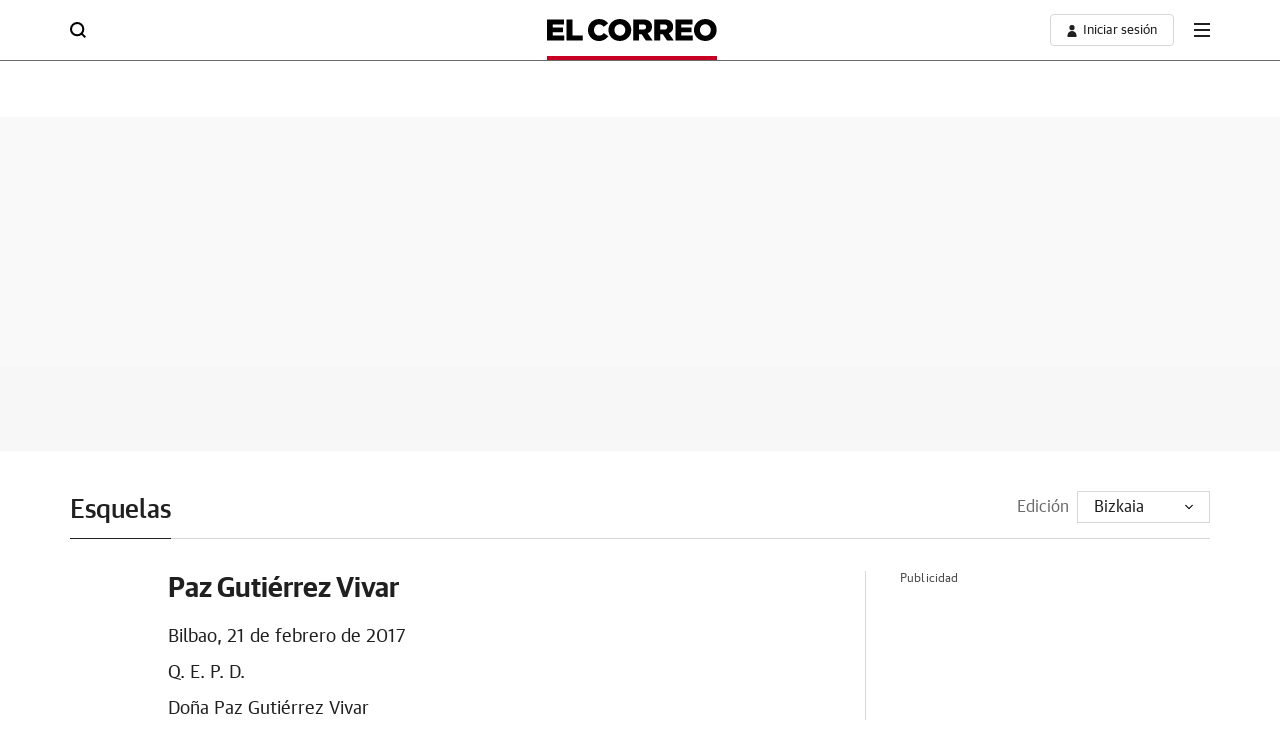

--- FILE ---
content_type: text/html; charset=UTF-8
request_url: https://esquelas.elcorreo.com/necrologicas/paz-gutierrez-vivar-267645.html
body_size: 48198
content:
<!DOCTYPE html>
<html lang="es">
<head>
<meta charset="utf-8">
<meta name="lang" content="es" />
<meta http-equiv="X-UA-Compatible" content="IE=edge,chrome=1">
<meta name="viewport" content="width=device-width, initial-scale=1.0"/>      
  
<meta name="robots" content="index,follow,noarchive,max-snippet:-1,max-image-preview:large,max-video-preview:-1">
<title>Paz Gutiérrez Vivar | Esquela | El Correo</title>
<link rel="canonical" href="http://esquelas.elcorreo.com/necrologicas/paz-gutierrez-vivar-267645.html"/>
<meta name="title" content="Paz Gutiérrez Vivar | Esquela | El Correo"/>
<meta name="description" content="Q. E. P. D. Doña Paz Gutiérrez Vivar Falleció en Bilbao ayer, día 20 de febrero de 2017, a los 88 años de edad, habiendo recibido los SS. SS. y ..."/>
<meta name="keywords" content="esquelas"/>
<meta name="DC.date.issued" content="2017-02-21T00:00:00+01:00"/>
<meta property="date" content="2017-02-21T00:00:00+01:00"/>
<meta name="author" content="El Correo">
<meta http-equiv="Refresh" content="1800"/>
<meta property="article:publisher" content="https://www.facebook.com/pages/El-Correo/280982578099"/>
<meta property="fb:pages" content="280982578099"/>
  <meta property="fb:app_id" content="101374325995" />
<meta property="og:title" content="Paz Gutiérrez Vivar | Esquela | El Correo"/>
<meta property="og:url" content="http://esquelas.elcorreo.com/necrologicas/paz-gutierrez-vivar-267645.html"/>
<meta property="og:description" content="Q. E. P. D. Doña Paz Gutiérrez Vivar Falleció en Bilbao ayer, día 20 de febrero de 2017, a los 88 años de edad, habiendo recibido los SS. SS. y ..."/>
<meta property="og:type" content="website"/>
<meta property="og:locale" content="es_ES"/>
<meta property="og:site_name" content="El Correo"/>

  <meta property="og:image:type" content="image/png" />
<meta property="og:image" content="https://static.elcorreo.com/obituaries/2017/02/267645.png"/>
<meta property="og:image:width" content="600"/>
<meta property="og:image:height" content="454"/>

<meta property="og:updated_time" content="2017-02-21T00:00:00+01:00"/>
<meta name="twitter:title" content="Paz Gutiérrez Vivar | Esquela | El Correo"/>
<meta name="twitter:url" content="http://esquelas.elcorreo.com/necrologicas/paz-gutierrez-vivar-267645.html"/>
<meta name="twitter:description" content="Q. E. P. D. Doña Paz Gutiérrez Vivar Falleció en Bilbao ayer, día 20 de febrero de 2017, a los 88 años de edad, habiendo recibido los SS. SS. y ..."/>
<meta name="twitter:card" content="summary_large_image"/>
<meta name="twitter:creator" content="El Correo">
<meta name="twitter:site" content="@elcorreo_com"/>

  <meta name="twitter:image:src" content="https://static.elcorreo.com/obituaries/2017/02/267645.png"/>
  <meta name="twitter:image:width" content="600"/>
  <meta name="twitter:image:height" content="454"/>
  <meta name="twitter:image:alt" content="Esquela Paz Gutiérrez Vivar">

<link rel="preconnect" href="https://static.vocstatic.com" />
<link rel="dns-prefetch" href="https://static.vocstatic.com" />  
<link rel="preload" href="//s1.ppllstatics.com/starfish/1.6.5/assets/fonts/gss.woff2" as="font" type="font/woff2" crossorigin>
<link rel="preload" href="//s1.ppllstatics.com/starfish/1.6.5/assets/fonts/gtm.woff2" as="font" type="font/woff2" crossorigin>
<link rel="preload" href="//s1.ppllstatics.com/starfish/1.6.5/assets/fonts/gtr.woff2" as="font" type="font/woff2" crossorigin>
<link rel="preload" href="//s1.ppllstatics.com/starfish/1.6.5/assets/fonts/ibmr.woff2" as="font" type="font/woff2" crossorigin><link rel="preload" as="script" href="//static.vocstatic.com/voonto2/latest/voonto.js" />
<link rel="preload" as="script" href="//static.vocstatic.com/tag-manager/latest/vtm.js" />
<link rel="preload" as="script" href="//static.vocstatic.com/vam/7.11.0/vam.js" />
<link rel="preload" as="script" href="//static.vocstatic.com/widgets/4.29.1/loader.js" />
<link rel="preload" as="script" href="//static.vocstatic.com/widgets/4.29.1/ev-em.min.js" />
<link rel="preload" as="script" href="//static.vocstatic.com/widgets/4.29.1/rtim.js" />
      <script type="text/javascript">(window.NREUM||(NREUM={})).init={privacy:{cookies_enabled:true},ajax:{deny_list:["*","bam-cell.nr-data.net"]},session_trace:{sampling_rate:0.0,mode:"FIXED_RATE",enabled:true,error_sampling_rate:0.0},feature_flags:["soft_nav"]};(window.NREUM||(NREUM={})).loader_config={xpid:"VQcDVFBRCRACXVRUBQQGUlQ=",licenseKey:"c72ce647f9",applicationID:"295625140",browserID:"296197179"};;/*! For license information please see nr-loader-full-1.308.0.min.js.LICENSE.txt */
(()=>{var e,t,r={384:(e,t,r)=>{"use strict";r.d(t,{NT:()=>a,US:()=>u,Zm:()=>o,bQ:()=>d,dV:()=>c,pV:()=>l});var n=r(6154),i=r(1863),s=r(1910);const a={beacon:"bam.nr-data.net",errorBeacon:"bam.nr-data.net"};function o(){return n.gm.NREUM||(n.gm.NREUM={}),void 0===n.gm.newrelic&&(n.gm.newrelic=n.gm.NREUM),n.gm.NREUM}function c(){let e=o();return e.o||(e.o={ST:n.gm.setTimeout,SI:n.gm.setImmediate||n.gm.setInterval,CT:n.gm.clearTimeout,XHR:n.gm.XMLHttpRequest,REQ:n.gm.Request,EV:n.gm.Event,PR:n.gm.Promise,MO:n.gm.MutationObserver,FETCH:n.gm.fetch,WS:n.gm.WebSocket},(0,s.i)(...Object.values(e.o))),e}function d(e,t){let r=o();r.initializedAgents??={},t.initializedAt={ms:(0,i.t)(),date:new Date},r.initializedAgents[e]=t}function u(e,t){o()[e]=t}function l(){return function(){let e=o();const t=e.info||{};e.info={beacon:a.beacon,errorBeacon:a.errorBeacon,...t}}(),function(){let e=o();const t=e.init||{};e.init={...t}}(),c(),function(){let e=o();const t=e.loader_config||{};e.loader_config={...t}}(),o()}},782:(e,t,r)=>{"use strict";r.d(t,{T:()=>n});const n=r(860).K7.pageViewTiming},860:(e,t,r)=>{"use strict";r.d(t,{$J:()=>u,K7:()=>c,P3:()=>d,XX:()=>i,Yy:()=>o,df:()=>s,qY:()=>n,v4:()=>a});const n="events",i="jserrors",s="browser/blobs",a="rum",o="browser/logs",c={ajax:"ajax",genericEvents:"generic_events",jserrors:i,logging:"logging",metrics:"metrics",pageAction:"page_action",pageViewEvent:"page_view_event",pageViewTiming:"page_view_timing",sessionReplay:"session_replay",sessionTrace:"session_trace",softNav:"soft_navigations",spa:"spa"},d={[c.pageViewEvent]:1,[c.pageViewTiming]:2,[c.metrics]:3,[c.jserrors]:4,[c.spa]:5,[c.ajax]:6,[c.sessionTrace]:7,[c.softNav]:8,[c.sessionReplay]:9,[c.logging]:10,[c.genericEvents]:11},u={[c.pageViewEvent]:a,[c.pageViewTiming]:n,[c.ajax]:n,[c.spa]:n,[c.softNav]:n,[c.metrics]:i,[c.jserrors]:i,[c.sessionTrace]:s,[c.sessionReplay]:s,[c.logging]:o,[c.genericEvents]:"ins"}},944:(e,t,r)=>{"use strict";r.d(t,{R:()=>i});var n=r(3241);function i(e,t){"function"==typeof console.debug&&(console.debug("New Relic Warning: https://github.com/newrelic/newrelic-browser-agent/blob/main/docs/warning-codes.md#".concat(e),t),(0,n.W)({agentIdentifier:null,drained:null,type:"data",name:"warn",feature:"warn",data:{code:e,secondary:t}}))}},993:(e,t,r)=>{"use strict";r.d(t,{A$:()=>s,ET:()=>a,TZ:()=>o,p_:()=>i});var n=r(860);const i={ERROR:"ERROR",WARN:"WARN",INFO:"INFO",DEBUG:"DEBUG",TRACE:"TRACE"},s={OFF:0,ERROR:1,WARN:2,INFO:3,DEBUG:4,TRACE:5},a="log",o=n.K7.logging},1541:(e,t,r)=>{"use strict";r.d(t,{U:()=>i,f:()=>n});const n={MFE:"MFE",BA:"BA"};function i(e,t){if(2!==t?.harvestEndpointVersion)return{};const r=t.agentRef.runtime.appMetadata.agents[0].entityGuid;return e?{"source.id":e.id,"source.name":e.name,"source.type":e.type,"parent.id":e.parent?.id||r,"parent.type":e.parent?.type||n.BA}:{"entity.guid":r,appId:t.agentRef.info.applicationID}}},1687:(e,t,r)=>{"use strict";r.d(t,{Ak:()=>d,Ze:()=>h,x3:()=>u});var n=r(3241),i=r(7836),s=r(3606),a=r(860),o=r(2646);const c={};function d(e,t){const r={staged:!1,priority:a.P3[t]||0};l(e),c[e].get(t)||c[e].set(t,r)}function u(e,t){e&&c[e]&&(c[e].get(t)&&c[e].delete(t),p(e,t,!1),c[e].size&&f(e))}function l(e){if(!e)throw new Error("agentIdentifier required");c[e]||(c[e]=new Map)}function h(e="",t="feature",r=!1){if(l(e),!e||!c[e].get(t)||r)return p(e,t);c[e].get(t).staged=!0,f(e)}function f(e){const t=Array.from(c[e]);t.every(([e,t])=>t.staged)&&(t.sort((e,t)=>e[1].priority-t[1].priority),t.forEach(([t])=>{c[e].delete(t),p(e,t)}))}function p(e,t,r=!0){const a=e?i.ee.get(e):i.ee,c=s.i.handlers;if(!a.aborted&&a.backlog&&c){if((0,n.W)({agentIdentifier:e,type:"lifecycle",name:"drain",feature:t}),r){const e=a.backlog[t],r=c[t];if(r){for(let t=0;e&&t<e.length;++t)g(e[t],r);Object.entries(r).forEach(([e,t])=>{Object.values(t||{}).forEach(t=>{t[0]?.on&&t[0]?.context()instanceof o.y&&t[0].on(e,t[1])})})}}a.isolatedBacklog||delete c[t],a.backlog[t]=null,a.emit("drain-"+t,[])}}function g(e,t){var r=e[1];Object.values(t[r]||{}).forEach(t=>{var r=e[0];if(t[0]===r){var n=t[1],i=e[3],s=e[2];n.apply(i,s)}})}},1738:(e,t,r)=>{"use strict";r.d(t,{U:()=>f,Y:()=>h});var n=r(3241),i=r(9908),s=r(1863),a=r(944),o=r(5701),c=r(3969),d=r(8362),u=r(860),l=r(4261);function h(e,t,r,s){const h=s||r;!h||h[e]&&h[e]!==d.d.prototype[e]||(h[e]=function(){(0,i.p)(c.xV,["API/"+e+"/called"],void 0,u.K7.metrics,r.ee),(0,n.W)({agentIdentifier:r.agentIdentifier,drained:!!o.B?.[r.agentIdentifier],type:"data",name:"api",feature:l.Pl+e,data:{}});try{return t.apply(this,arguments)}catch(e){(0,a.R)(23,e)}})}function f(e,t,r,n,a){const o=e.info;null===r?delete o.jsAttributes[t]:o.jsAttributes[t]=r,(a||null===r)&&(0,i.p)(l.Pl+n,[(0,s.t)(),t,r],void 0,"session",e.ee)}},1741:(e,t,r)=>{"use strict";r.d(t,{W:()=>s});var n=r(944),i=r(4261);class s{#e(e,...t){if(this[e]!==s.prototype[e])return this[e](...t);(0,n.R)(35,e)}addPageAction(e,t){return this.#e(i.hG,e,t)}register(e){return this.#e(i.eY,e)}recordCustomEvent(e,t){return this.#e(i.fF,e,t)}setPageViewName(e,t){return this.#e(i.Fw,e,t)}setCustomAttribute(e,t,r){return this.#e(i.cD,e,t,r)}noticeError(e,t){return this.#e(i.o5,e,t)}setUserId(e,t=!1){return this.#e(i.Dl,e,t)}setApplicationVersion(e){return this.#e(i.nb,e)}setErrorHandler(e){return this.#e(i.bt,e)}addRelease(e,t){return this.#e(i.k6,e,t)}log(e,t){return this.#e(i.$9,e,t)}start(){return this.#e(i.d3)}finished(e){return this.#e(i.BL,e)}recordReplay(){return this.#e(i.CH)}pauseReplay(){return this.#e(i.Tb)}addToTrace(e){return this.#e(i.U2,e)}setCurrentRouteName(e){return this.#e(i.PA,e)}interaction(e){return this.#e(i.dT,e)}wrapLogger(e,t,r){return this.#e(i.Wb,e,t,r)}measure(e,t){return this.#e(i.V1,e,t)}consent(e){return this.#e(i.Pv,e)}}},1863:(e,t,r)=>{"use strict";function n(){return Math.floor(performance.now())}r.d(t,{t:()=>n})},1910:(e,t,r)=>{"use strict";r.d(t,{i:()=>s});var n=r(944);const i=new Map;function s(...e){return e.every(e=>{if(i.has(e))return i.get(e);const t="function"==typeof e?e.toString():"",r=t.includes("[native code]"),s=t.includes("nrWrapper");return r||s||(0,n.R)(64,e?.name||t),i.set(e,r),r})}},2555:(e,t,r)=>{"use strict";r.d(t,{D:()=>o,f:()=>a});var n=r(384),i=r(8122);const s={beacon:n.NT.beacon,errorBeacon:n.NT.errorBeacon,licenseKey:void 0,applicationID:void 0,sa:void 0,queueTime:void 0,applicationTime:void 0,ttGuid:void 0,user:void 0,account:void 0,product:void 0,extra:void 0,jsAttributes:{},userAttributes:void 0,atts:void 0,transactionName:void 0,tNamePlain:void 0};function a(e){try{return!!e.licenseKey&&!!e.errorBeacon&&!!e.applicationID}catch(e){return!1}}const o=e=>(0,i.a)(e,s)},2614:(e,t,r)=>{"use strict";r.d(t,{BB:()=>a,H3:()=>n,g:()=>d,iL:()=>c,tS:()=>o,uh:()=>i,wk:()=>s});const n="NRBA",i="SESSION",s=144e5,a=18e5,o={STARTED:"session-started",PAUSE:"session-pause",RESET:"session-reset",RESUME:"session-resume",UPDATE:"session-update"},c={SAME_TAB:"same-tab",CROSS_TAB:"cross-tab"},d={OFF:0,FULL:1,ERROR:2}},2646:(e,t,r)=>{"use strict";r.d(t,{y:()=>n});class n{constructor(e){this.contextId=e}}},2843:(e,t,r)=>{"use strict";r.d(t,{G:()=>s,u:()=>i});var n=r(3878);function i(e,t=!1,r,i){(0,n.DD)("visibilitychange",function(){if(t)return void("hidden"===document.visibilityState&&e());e(document.visibilityState)},r,i)}function s(e,t,r){(0,n.sp)("pagehide",e,t,r)}},3241:(e,t,r)=>{"use strict";r.d(t,{W:()=>s});var n=r(6154);const i="newrelic";function s(e={}){try{n.gm.dispatchEvent(new CustomEvent(i,{detail:e}))}catch(e){}}},3304:(e,t,r)=>{"use strict";r.d(t,{A:()=>s});var n=r(7836);const i=()=>{const e=new WeakSet;return(t,r)=>{if("object"==typeof r&&null!==r){if(e.has(r))return;e.add(r)}return r}};function s(e){try{return JSON.stringify(e,i())??""}catch(e){try{n.ee.emit("internal-error",[e])}catch(e){}return""}}},3333:(e,t,r)=>{"use strict";r.d(t,{$v:()=>u,TZ:()=>n,Xh:()=>c,Zp:()=>i,kd:()=>d,mq:()=>o,nf:()=>a,qN:()=>s});const n=r(860).K7.genericEvents,i=["auxclick","click","copy","keydown","paste","scrollend"],s=["focus","blur"],a=4,o=1e3,c=2e3,d=["PageAction","UserAction","BrowserPerformance"],u={RESOURCES:"experimental.resources",REGISTER:"register"}},3434:(e,t,r)=>{"use strict";r.d(t,{Jt:()=>s,YM:()=>d});var n=r(7836),i=r(5607);const s="nr@original:".concat(i.W),a=50;var o=Object.prototype.hasOwnProperty,c=!1;function d(e,t){return e||(e=n.ee),r.inPlace=function(e,t,n,i,s){n||(n="");const a="-"===n.charAt(0);for(let o=0;o<t.length;o++){const c=t[o],d=e[c];l(d)||(e[c]=r(d,a?c+n:n,i,c,s))}},r.flag=s,r;function r(t,r,n,c,d){return l(t)?t:(r||(r=""),nrWrapper[s]=t,function(e,t,r){if(Object.defineProperty&&Object.keys)try{return Object.keys(e).forEach(function(r){Object.defineProperty(t,r,{get:function(){return e[r]},set:function(t){return e[r]=t,t}})}),t}catch(e){u([e],r)}for(var n in e)o.call(e,n)&&(t[n]=e[n])}(t,nrWrapper,e),nrWrapper);function nrWrapper(){var s,o,l,h;let f;try{o=this,s=[...arguments],l="function"==typeof n?n(s,o):n||{}}catch(t){u([t,"",[s,o,c],l],e)}i(r+"start",[s,o,c],l,d);const p=performance.now();let g;try{return h=t.apply(o,s),g=performance.now(),h}catch(e){throw g=performance.now(),i(r+"err",[s,o,e],l,d),f=e,f}finally{const e=g-p,t={start:p,end:g,duration:e,isLongTask:e>=a,methodName:c,thrownError:f};t.isLongTask&&i("long-task",[t,o],l,d),i(r+"end",[s,o,h],l,d)}}}function i(r,n,i,s){if(!c||t){var a=c;c=!0;try{e.emit(r,n,i,t,s)}catch(t){u([t,r,n,i],e)}c=a}}}function u(e,t){t||(t=n.ee);try{t.emit("internal-error",e)}catch(e){}}function l(e){return!(e&&"function"==typeof e&&e.apply&&!e[s])}},3606:(e,t,r)=>{"use strict";r.d(t,{i:()=>s});var n=r(9908);s.on=a;var i=s.handlers={};function s(e,t,r,s){a(s||n.d,i,e,t,r)}function a(e,t,r,i,s){s||(s="feature"),e||(e=n.d);var a=t[s]=t[s]||{};(a[r]=a[r]||[]).push([e,i])}},3738:(e,t,r)=>{"use strict";r.d(t,{He:()=>i,Kp:()=>o,Lc:()=>d,Rz:()=>u,TZ:()=>n,bD:()=>s,d3:()=>a,jx:()=>l,sl:()=>h,uP:()=>c});const n=r(860).K7.sessionTrace,i="bstResource",s="resource",a="-start",o="-end",c="fn"+a,d="fn"+o,u="pushState",l=1e3,h=3e4},3785:(e,t,r)=>{"use strict";r.d(t,{R:()=>c,b:()=>d});var n=r(9908),i=r(1863),s=r(860),a=r(3969),o=r(993);function c(e,t,r={},c=o.p_.INFO,d=!0,u,l=(0,i.t)()){(0,n.p)(a.xV,["API/logging/".concat(c.toLowerCase(),"/called")],void 0,s.K7.metrics,e),(0,n.p)(o.ET,[l,t,r,c,d,u],void 0,s.K7.logging,e)}function d(e){return"string"==typeof e&&Object.values(o.p_).some(t=>t===e.toUpperCase().trim())}},3878:(e,t,r)=>{"use strict";function n(e,t){return{capture:e,passive:!1,signal:t}}function i(e,t,r=!1,i){window.addEventListener(e,t,n(r,i))}function s(e,t,r=!1,i){document.addEventListener(e,t,n(r,i))}r.d(t,{DD:()=>s,jT:()=>n,sp:()=>i})},3969:(e,t,r)=>{"use strict";r.d(t,{TZ:()=>n,XG:()=>o,rs:()=>i,xV:()=>a,z_:()=>s});const n=r(860).K7.metrics,i="sm",s="cm",a="storeSupportabilityMetrics",o="storeEventMetrics"},4234:(e,t,r)=>{"use strict";r.d(t,{W:()=>s});var n=r(7836),i=r(1687);class s{constructor(e,t){this.agentIdentifier=e,this.ee=n.ee.get(e),this.featureName=t,this.blocked=!1}deregisterDrain(){(0,i.x3)(this.agentIdentifier,this.featureName)}}},4261:(e,t,r)=>{"use strict";r.d(t,{$9:()=>d,BL:()=>o,CH:()=>f,Dl:()=>w,Fw:()=>y,PA:()=>m,Pl:()=>n,Pv:()=>T,Tb:()=>l,U2:()=>s,V1:()=>E,Wb:()=>x,bt:()=>b,cD:()=>v,d3:()=>R,dT:()=>c,eY:()=>p,fF:()=>h,hG:()=>i,k6:()=>a,nb:()=>g,o5:()=>u});const n="api-",i="addPageAction",s="addToTrace",a="addRelease",o="finished",c="interaction",d="log",u="noticeError",l="pauseReplay",h="recordCustomEvent",f="recordReplay",p="register",g="setApplicationVersion",m="setCurrentRouteName",v="setCustomAttribute",b="setErrorHandler",y="setPageViewName",w="setUserId",R="start",x="wrapLogger",E="measure",T="consent"},5205:(e,t,r)=>{"use strict";r.d(t,{j:()=>S});var n=r(384),i=r(1741);var s=r(2555),a=r(3333);const o=e=>{if(!e||"string"!=typeof e)return!1;try{document.createDocumentFragment().querySelector(e)}catch{return!1}return!0};var c=r(2614),d=r(944),u=r(8122);const l="[data-nr-mask]",h=e=>(0,u.a)(e,(()=>{const e={feature_flags:[],experimental:{allow_registered_children:!1,resources:!1},mask_selector:"*",block_selector:"[data-nr-block]",mask_input_options:{color:!1,date:!1,"datetime-local":!1,email:!1,month:!1,number:!1,range:!1,search:!1,tel:!1,text:!1,time:!1,url:!1,week:!1,textarea:!1,select:!1,password:!0}};return{ajax:{deny_list:void 0,block_internal:!0,enabled:!0,autoStart:!0},api:{get allow_registered_children(){return e.feature_flags.includes(a.$v.REGISTER)||e.experimental.allow_registered_children},set allow_registered_children(t){e.experimental.allow_registered_children=t},duplicate_registered_data:!1},browser_consent_mode:{enabled:!1},distributed_tracing:{enabled:void 0,exclude_newrelic_header:void 0,cors_use_newrelic_header:void 0,cors_use_tracecontext_headers:void 0,allowed_origins:void 0},get feature_flags(){return e.feature_flags},set feature_flags(t){e.feature_flags=t},generic_events:{enabled:!0,autoStart:!0},harvest:{interval:30},jserrors:{enabled:!0,autoStart:!0},logging:{enabled:!0,autoStart:!0},metrics:{enabled:!0,autoStart:!0},obfuscate:void 0,page_action:{enabled:!0},page_view_event:{enabled:!0,autoStart:!0},page_view_timing:{enabled:!0,autoStart:!0},performance:{capture_marks:!1,capture_measures:!1,capture_detail:!0,resources:{get enabled(){return e.feature_flags.includes(a.$v.RESOURCES)||e.experimental.resources},set enabled(t){e.experimental.resources=t},asset_types:[],first_party_domains:[],ignore_newrelic:!0}},privacy:{cookies_enabled:!0},proxy:{assets:void 0,beacon:void 0},session:{expiresMs:c.wk,inactiveMs:c.BB},session_replay:{autoStart:!0,enabled:!1,preload:!1,sampling_rate:10,error_sampling_rate:100,collect_fonts:!1,inline_images:!1,fix_stylesheets:!0,mask_all_inputs:!0,get mask_text_selector(){return e.mask_selector},set mask_text_selector(t){o(t)?e.mask_selector="".concat(t,",").concat(l):""===t||null===t?e.mask_selector=l:(0,d.R)(5,t)},get block_class(){return"nr-block"},get ignore_class(){return"nr-ignore"},get mask_text_class(){return"nr-mask"},get block_selector(){return e.block_selector},set block_selector(t){o(t)?e.block_selector+=",".concat(t):""!==t&&(0,d.R)(6,t)},get mask_input_options(){return e.mask_input_options},set mask_input_options(t){t&&"object"==typeof t?e.mask_input_options={...t,password:!0}:(0,d.R)(7,t)}},session_trace:{enabled:!0,autoStart:!0},soft_navigations:{enabled:!0,autoStart:!0},spa:{enabled:!0,autoStart:!0},ssl:void 0,user_actions:{enabled:!0,elementAttributes:["id","className","tagName","type"]}}})());var f=r(6154),p=r(9324);let g=0;const m={buildEnv:p.F3,distMethod:p.Xs,version:p.xv,originTime:f.WN},v={consented:!1},b={appMetadata:{},get consented(){return this.session?.state?.consent||v.consented},set consented(e){v.consented=e},customTransaction:void 0,denyList:void 0,disabled:!1,harvester:void 0,isolatedBacklog:!1,isRecording:!1,loaderType:void 0,maxBytes:3e4,obfuscator:void 0,onerror:void 0,ptid:void 0,releaseIds:{},session:void 0,timeKeeper:void 0,registeredEntities:[],jsAttributesMetadata:{bytes:0},get harvestCount(){return++g}},y=e=>{const t=(0,u.a)(e,b),r=Object.keys(m).reduce((e,t)=>(e[t]={value:m[t],writable:!1,configurable:!0,enumerable:!0},e),{});return Object.defineProperties(t,r)};var w=r(5701);const R=e=>{const t=e.startsWith("http");e+="/",r.p=t?e:"https://"+e};var x=r(7836),E=r(3241);const T={accountID:void 0,trustKey:void 0,agentID:void 0,licenseKey:void 0,applicationID:void 0,xpid:void 0},A=e=>(0,u.a)(e,T),_=new Set;function S(e,t={},r,a){let{init:o,info:c,loader_config:d,runtime:u={},exposed:l=!0}=t;if(!c){const e=(0,n.pV)();o=e.init,c=e.info,d=e.loader_config}e.init=h(o||{}),e.loader_config=A(d||{}),c.jsAttributes??={},f.bv&&(c.jsAttributes.isWorker=!0),e.info=(0,s.D)(c);const p=e.init,g=[c.beacon,c.errorBeacon];_.has(e.agentIdentifier)||(p.proxy.assets&&(R(p.proxy.assets),g.push(p.proxy.assets)),p.proxy.beacon&&g.push(p.proxy.beacon),e.beacons=[...g],function(e){const t=(0,n.pV)();Object.getOwnPropertyNames(i.W.prototype).forEach(r=>{const n=i.W.prototype[r];if("function"!=typeof n||"constructor"===n)return;let s=t[r];e[r]&&!1!==e.exposed&&"micro-agent"!==e.runtime?.loaderType&&(t[r]=(...t)=>{const n=e[r](...t);return s?s(...t):n})})}(e),(0,n.US)("activatedFeatures",w.B)),u.denyList=[...p.ajax.deny_list||[],...p.ajax.block_internal?g:[]],u.ptid=e.agentIdentifier,u.loaderType=r,e.runtime=y(u),_.has(e.agentIdentifier)||(e.ee=x.ee.get(e.agentIdentifier),e.exposed=l,(0,E.W)({agentIdentifier:e.agentIdentifier,drained:!!w.B?.[e.agentIdentifier],type:"lifecycle",name:"initialize",feature:void 0,data:e.config})),_.add(e.agentIdentifier)}},5270:(e,t,r)=>{"use strict";r.d(t,{Aw:()=>a,SR:()=>s,rF:()=>o});var n=r(384),i=r(7767);function s(e){return!!(0,n.dV)().o.MO&&(0,i.V)(e)&&!0===e?.session_trace.enabled}function a(e){return!0===e?.session_replay.preload&&s(e)}function o(e,t){try{if("string"==typeof t?.type){if("password"===t.type.toLowerCase())return"*".repeat(e?.length||0);if(void 0!==t?.dataset?.nrUnmask||t?.classList?.contains("nr-unmask"))return e}}catch(e){}return"string"==typeof e?e.replace(/[\S]/g,"*"):"*".repeat(e?.length||0)}},5289:(e,t,r)=>{"use strict";r.d(t,{GG:()=>a,Qr:()=>c,sB:()=>o});var n=r(3878),i=r(6389);function s(){return"undefined"==typeof document||"complete"===document.readyState}function a(e,t){if(s())return e();const r=(0,i.J)(e),a=setInterval(()=>{s()&&(clearInterval(a),r())},500);(0,n.sp)("load",r,t)}function o(e){if(s())return e();(0,n.DD)("DOMContentLoaded",e)}function c(e){if(s())return e();(0,n.sp)("popstate",e)}},5607:(e,t,r)=>{"use strict";r.d(t,{W:()=>n});const n=(0,r(9566).bz)()},5701:(e,t,r)=>{"use strict";r.d(t,{B:()=>s,t:()=>a});var n=r(3241);const i=new Set,s={};function a(e,t){const r=t.agentIdentifier;s[r]??={},e&&"object"==typeof e&&(i.has(r)||(t.ee.emit("rumresp",[e]),s[r]=e,i.add(r),(0,n.W)({agentIdentifier:r,loaded:!0,drained:!0,type:"lifecycle",name:"load",feature:void 0,data:e})))}},6154:(e,t,r)=>{"use strict";r.d(t,{OF:()=>d,RI:()=>i,WN:()=>h,bv:()=>s,eN:()=>f,gm:()=>a,lR:()=>l,m:()=>c,mw:()=>o,sb:()=>u});var n=r(1863);const i="undefined"!=typeof window&&!!window.document,s="undefined"!=typeof WorkerGlobalScope&&("undefined"!=typeof self&&self instanceof WorkerGlobalScope&&self.navigator instanceof WorkerNavigator||"undefined"!=typeof globalThis&&globalThis instanceof WorkerGlobalScope&&globalThis.navigator instanceof WorkerNavigator),a=i?window:"undefined"!=typeof WorkerGlobalScope&&("undefined"!=typeof self&&self instanceof WorkerGlobalScope&&self||"undefined"!=typeof globalThis&&globalThis instanceof WorkerGlobalScope&&globalThis),o=Boolean("hidden"===a?.document?.visibilityState),c=""+a?.location,d=/iPad|iPhone|iPod/.test(a.navigator?.userAgent),u=d&&"undefined"==typeof SharedWorker,l=(()=>{const e=a.navigator?.userAgent?.match(/Firefox[/\s](\d+\.\d+)/);return Array.isArray(e)&&e.length>=2?+e[1]:0})(),h=Date.now()-(0,n.t)(),f=()=>"undefined"!=typeof PerformanceNavigationTiming&&a?.performance?.getEntriesByType("navigation")?.[0]?.responseStart},6344:(e,t,r)=>{"use strict";r.d(t,{BB:()=>u,Qb:()=>l,TZ:()=>i,Ug:()=>a,Vh:()=>s,_s:()=>o,bc:()=>d,yP:()=>c});var n=r(2614);const i=r(860).K7.sessionReplay,s="errorDuringReplay",a=.12,o={DomContentLoaded:0,Load:1,FullSnapshot:2,IncrementalSnapshot:3,Meta:4,Custom:5},c={[n.g.ERROR]:15e3,[n.g.FULL]:3e5,[n.g.OFF]:0},d={RESET:{message:"Session was reset",sm:"Reset"},IMPORT:{message:"Recorder failed to import",sm:"Import"},TOO_MANY:{message:"429: Too Many Requests",sm:"Too-Many"},TOO_BIG:{message:"Payload was too large",sm:"Too-Big"},CROSS_TAB:{message:"Session Entity was set to OFF on another tab",sm:"Cross-Tab"},ENTITLEMENTS:{message:"Session Replay is not allowed and will not be started",sm:"Entitlement"}},u=5e3,l={API:"api",RESUME:"resume",SWITCH_TO_FULL:"switchToFull",INITIALIZE:"initialize",PRELOAD:"preload"}},6389:(e,t,r)=>{"use strict";function n(e,t=500,r={}){const n=r?.leading||!1;let i;return(...r)=>{n&&void 0===i&&(e.apply(this,r),i=setTimeout(()=>{i=clearTimeout(i)},t)),n||(clearTimeout(i),i=setTimeout(()=>{e.apply(this,r)},t))}}function i(e){let t=!1;return(...r)=>{t||(t=!0,e.apply(this,r))}}r.d(t,{J:()=>i,s:()=>n})},6630:(e,t,r)=>{"use strict";r.d(t,{T:()=>n});const n=r(860).K7.pageViewEvent},6774:(e,t,r)=>{"use strict";r.d(t,{T:()=>n});const n=r(860).K7.jserrors},7295:(e,t,r)=>{"use strict";r.d(t,{Xv:()=>a,gX:()=>i,iW:()=>s});var n=[];function i(e){if(!e||s(e))return!1;if(0===n.length)return!0;if("*"===n[0].hostname)return!1;for(var t=0;t<n.length;t++){var r=n[t];if(r.hostname.test(e.hostname)&&r.pathname.test(e.pathname))return!1}return!0}function s(e){return void 0===e.hostname}function a(e){if(n=[],e&&e.length)for(var t=0;t<e.length;t++){let r=e[t];if(!r)continue;if("*"===r)return void(n=[{hostname:"*"}]);0===r.indexOf("http://")?r=r.substring(7):0===r.indexOf("https://")&&(r=r.substring(8));const i=r.indexOf("/");let s,a;i>0?(s=r.substring(0,i),a=r.substring(i)):(s=r,a="*");let[c]=s.split(":");n.push({hostname:o(c),pathname:o(a,!0)})}}function o(e,t=!1){const r=e.replace(/[.+?^${}()|[\]\\]/g,e=>"\\"+e).replace(/\*/g,".*?");return new RegExp((t?"^":"")+r+"$")}},7485:(e,t,r)=>{"use strict";r.d(t,{D:()=>i});var n=r(6154);function i(e){if(0===(e||"").indexOf("data:"))return{protocol:"data"};try{const t=new URL(e,location.href),r={port:t.port,hostname:t.hostname,pathname:t.pathname,search:t.search,protocol:t.protocol.slice(0,t.protocol.indexOf(":")),sameOrigin:t.protocol===n.gm?.location?.protocol&&t.host===n.gm?.location?.host};return r.port&&""!==r.port||("http:"===t.protocol&&(r.port="80"),"https:"===t.protocol&&(r.port="443")),r.pathname&&""!==r.pathname?r.pathname.startsWith("/")||(r.pathname="/".concat(r.pathname)):r.pathname="/",r}catch(e){return{}}}},7699:(e,t,r)=>{"use strict";r.d(t,{It:()=>s,KC:()=>o,No:()=>i,qh:()=>a});var n=r(860);const i=16e3,s=1e6,a="SESSION_ERROR",o={[n.K7.logging]:!0,[n.K7.genericEvents]:!1,[n.K7.jserrors]:!1,[n.K7.ajax]:!1}},7767:(e,t,r)=>{"use strict";r.d(t,{V:()=>i});var n=r(6154);const i=e=>n.RI&&!0===e?.privacy.cookies_enabled},7836:(e,t,r)=>{"use strict";r.d(t,{P:()=>o,ee:()=>c});var n=r(384),i=r(8990),s=r(2646),a=r(5607);const o="nr@context:".concat(a.W),c=function e(t,r){var n={},a={},u={},l=!1;try{l=16===r.length&&d.initializedAgents?.[r]?.runtime.isolatedBacklog}catch(e){}var h={on:p,addEventListener:p,removeEventListener:function(e,t){var r=n[e];if(!r)return;for(var i=0;i<r.length;i++)r[i]===t&&r.splice(i,1)},emit:function(e,r,n,i,s){!1!==s&&(s=!0);if(c.aborted&&!i)return;t&&s&&t.emit(e,r,n);var o=f(n);g(e).forEach(e=>{e.apply(o,r)});var d=v()[a[e]];d&&d.push([h,e,r,o]);return o},get:m,listeners:g,context:f,buffer:function(e,t){const r=v();if(t=t||"feature",h.aborted)return;Object.entries(e||{}).forEach(([e,n])=>{a[n]=t,t in r||(r[t]=[])})},abort:function(){h._aborted=!0,Object.keys(h.backlog).forEach(e=>{delete h.backlog[e]})},isBuffering:function(e){return!!v()[a[e]]},debugId:r,backlog:l?{}:t&&"object"==typeof t.backlog?t.backlog:{},isolatedBacklog:l};return Object.defineProperty(h,"aborted",{get:()=>{let e=h._aborted||!1;return e||(t&&(e=t.aborted),e)}}),h;function f(e){return e&&e instanceof s.y?e:e?(0,i.I)(e,o,()=>new s.y(o)):new s.y(o)}function p(e,t){n[e]=g(e).concat(t)}function g(e){return n[e]||[]}function m(t){return u[t]=u[t]||e(h,t)}function v(){return h.backlog}}(void 0,"globalEE"),d=(0,n.Zm)();d.ee||(d.ee=c)},8122:(e,t,r)=>{"use strict";r.d(t,{a:()=>i});var n=r(944);function i(e,t){try{if(!e||"object"!=typeof e)return(0,n.R)(3);if(!t||"object"!=typeof t)return(0,n.R)(4);const r=Object.create(Object.getPrototypeOf(t),Object.getOwnPropertyDescriptors(t)),s=0===Object.keys(r).length?e:r;for(let a in s)if(void 0!==e[a])try{if(null===e[a]){r[a]=null;continue}Array.isArray(e[a])&&Array.isArray(t[a])?r[a]=Array.from(new Set([...e[a],...t[a]])):"object"==typeof e[a]&&"object"==typeof t[a]?r[a]=i(e[a],t[a]):r[a]=e[a]}catch(e){r[a]||(0,n.R)(1,e)}return r}catch(e){(0,n.R)(2,e)}}},8139:(e,t,r)=>{"use strict";r.d(t,{u:()=>h});var n=r(7836),i=r(3434),s=r(8990),a=r(6154);const o={},c=a.gm.XMLHttpRequest,d="addEventListener",u="removeEventListener",l="nr@wrapped:".concat(n.P);function h(e){var t=function(e){return(e||n.ee).get("events")}(e);if(o[t.debugId]++)return t;o[t.debugId]=1;var r=(0,i.YM)(t,!0);function h(e){r.inPlace(e,[d,u],"-",p)}function p(e,t){return e[1]}return"getPrototypeOf"in Object&&(a.RI&&f(document,h),c&&f(c.prototype,h),f(a.gm,h)),t.on(d+"-start",function(e,t){var n=e[1];if(null!==n&&("function"==typeof n||"object"==typeof n)&&"newrelic"!==e[0]){var i=(0,s.I)(n,l,function(){var e={object:function(){if("function"!=typeof n.handleEvent)return;return n.handleEvent.apply(n,arguments)},function:n}[typeof n];return e?r(e,"fn-",null,e.name||"anonymous"):n});this.wrapped=e[1]=i}}),t.on(u+"-start",function(e){e[1]=this.wrapped||e[1]}),t}function f(e,t,...r){let n=e;for(;"object"==typeof n&&!Object.prototype.hasOwnProperty.call(n,d);)n=Object.getPrototypeOf(n);n&&t(n,...r)}},8362:(e,t,r)=>{"use strict";r.d(t,{d:()=>s});var n=r(9566),i=r(1741);class s extends i.W{agentIdentifier=(0,n.LA)(16)}},8374:(e,t,r)=>{r.nc=(()=>{try{return document?.currentScript?.nonce}catch(e){}return""})()},8990:(e,t,r)=>{"use strict";r.d(t,{I:()=>i});var n=Object.prototype.hasOwnProperty;function i(e,t,r){if(n.call(e,t))return e[t];var i=r();if(Object.defineProperty&&Object.keys)try{return Object.defineProperty(e,t,{value:i,writable:!0,enumerable:!1}),i}catch(e){}return e[t]=i,i}},9119:(e,t,r)=>{"use strict";r.d(t,{L:()=>s});var n=/([^?#]*)[^#]*(#[^?]*|$).*/,i=/([^?#]*)().*/;function s(e,t){return e?e.replace(t?n:i,"$1$2"):e}},9300:(e,t,r)=>{"use strict";r.d(t,{T:()=>n});const n=r(860).K7.ajax},9324:(e,t,r)=>{"use strict";r.d(t,{AJ:()=>a,F3:()=>i,Xs:()=>s,Yq:()=>o,xv:()=>n});const n="1.308.0",i="PROD",s="CDN",a="@newrelic/rrweb",o="1.0.1"},9566:(e,t,r)=>{"use strict";r.d(t,{LA:()=>o,ZF:()=>c,bz:()=>a,el:()=>d});var n=r(6154);const i="xxxxxxxx-xxxx-4xxx-yxxx-xxxxxxxxxxxx";function s(e,t){return e?15&e[t]:16*Math.random()|0}function a(){const e=n.gm?.crypto||n.gm?.msCrypto;let t,r=0;return e&&e.getRandomValues&&(t=e.getRandomValues(new Uint8Array(30))),i.split("").map(e=>"x"===e?s(t,r++).toString(16):"y"===e?(3&s()|8).toString(16):e).join("")}function o(e){const t=n.gm?.crypto||n.gm?.msCrypto;let r,i=0;t&&t.getRandomValues&&(r=t.getRandomValues(new Uint8Array(e)));const a=[];for(var o=0;o<e;o++)a.push(s(r,i++).toString(16));return a.join("")}function c(){return o(16)}function d(){return o(32)}},9908:(e,t,r)=>{"use strict";r.d(t,{d:()=>n,p:()=>i});var n=r(7836).ee.get("handle");function i(e,t,r,i,s){s?(s.buffer([e],i),s.emit(e,t,r)):(n.buffer([e],i),n.emit(e,t,r))}}},n={};function i(e){var t=n[e];if(void 0!==t)return t.exports;var s=n[e]={exports:{}};return r[e](s,s.exports,i),s.exports}i.m=r,i.d=(e,t)=>{for(var r in t)i.o(t,r)&&!i.o(e,r)&&Object.defineProperty(e,r,{enumerable:!0,get:t[r]})},i.f={},i.e=e=>Promise.all(Object.keys(i.f).reduce((t,r)=>(i.f[r](e,t),t),[])),i.u=e=>({95:"nr-full-compressor",222:"nr-full-recorder",891:"nr-full"}[e]+"-1.308.0.min.js"),i.o=(e,t)=>Object.prototype.hasOwnProperty.call(e,t),e={},t="NRBA-1.308.0.PROD:",i.l=(r,n,s,a)=>{if(e[r])e[r].push(n);else{var o,c;if(void 0!==s)for(var d=document.getElementsByTagName("script"),u=0;u<d.length;u++){var l=d[u];if(l.getAttribute("src")==r||l.getAttribute("data-webpack")==t+s){o=l;break}}if(!o){c=!0;var h={891:"sha512-fcveNDcpRQS9OweGhN4uJe88Qmg+EVyH6j/wngwL2Le0m7LYyz7q+JDx7KBxsdDF4TaPVsSmHg12T3pHwdLa7w==",222:"sha512-O8ZzdvgB4fRyt7k2Qrr4STpR+tCA2mcQEig6/dP3rRy9uEx1CTKQ6cQ7Src0361y7xS434ua+zIPo265ZpjlEg==",95:"sha512-jDWejat/6/UDex/9XjYoPPmpMPuEvBCSuCg/0tnihjbn5bh9mP3An0NzFV9T5Tc+3kKhaXaZA8UIKPAanD2+Gw=="};(o=document.createElement("script")).charset="utf-8",i.nc&&o.setAttribute("nonce",i.nc),o.setAttribute("data-webpack",t+s),o.src=r,0!==o.src.indexOf(window.location.origin+"/")&&(o.crossOrigin="anonymous"),h[a]&&(o.integrity=h[a])}e[r]=[n];var f=(t,n)=>{o.onerror=o.onload=null,clearTimeout(p);var i=e[r];if(delete e[r],o.parentNode&&o.parentNode.removeChild(o),i&&i.forEach(e=>e(n)),t)return t(n)},p=setTimeout(f.bind(null,void 0,{type:"timeout",target:o}),12e4);o.onerror=f.bind(null,o.onerror),o.onload=f.bind(null,o.onload),c&&document.head.appendChild(o)}},i.r=e=>{"undefined"!=typeof Symbol&&Symbol.toStringTag&&Object.defineProperty(e,Symbol.toStringTag,{value:"Module"}),Object.defineProperty(e,"__esModule",{value:!0})},i.p="https://js-agent.newrelic.com/",(()=>{var e={85:0,959:0};i.f.j=(t,r)=>{var n=i.o(e,t)?e[t]:void 0;if(0!==n)if(n)r.push(n[2]);else{var s=new Promise((r,i)=>n=e[t]=[r,i]);r.push(n[2]=s);var a=i.p+i.u(t),o=new Error;i.l(a,r=>{if(i.o(e,t)&&(0!==(n=e[t])&&(e[t]=void 0),n)){var s=r&&("load"===r.type?"missing":r.type),a=r&&r.target&&r.target.src;o.message="Loading chunk "+t+" failed: ("+s+": "+a+")",o.name="ChunkLoadError",o.type=s,o.request=a,n[1](o)}},"chunk-"+t,t)}};var t=(t,r)=>{var n,s,[a,o,c]=r,d=0;if(a.some(t=>0!==e[t])){for(n in o)i.o(o,n)&&(i.m[n]=o[n]);if(c)c(i)}for(t&&t(r);d<a.length;d++)s=a[d],i.o(e,s)&&e[s]&&e[s][0](),e[s]=0},r=self["webpackChunk:NRBA-1.308.0.PROD"]=self["webpackChunk:NRBA-1.308.0.PROD"]||[];r.forEach(t.bind(null,0)),r.push=t.bind(null,r.push.bind(r))})(),(()=>{"use strict";i(8374);var e=i(8362),t=i(860);const r=Object.values(t.K7);var n=i(5205);var s=i(9908),a=i(1863),o=i(4261),c=i(1738);var d=i(1687),u=i(4234),l=i(5289),h=i(6154),f=i(944),p=i(5270),g=i(7767),m=i(6389),v=i(7699);class b extends u.W{constructor(e,t){super(e.agentIdentifier,t),this.agentRef=e,this.abortHandler=void 0,this.featAggregate=void 0,this.loadedSuccessfully=void 0,this.onAggregateImported=new Promise(e=>{this.loadedSuccessfully=e}),this.deferred=Promise.resolve(),!1===e.init[this.featureName].autoStart?this.deferred=new Promise((t,r)=>{this.ee.on("manual-start-all",(0,m.J)(()=>{(0,d.Ak)(e.agentIdentifier,this.featureName),t()}))}):(0,d.Ak)(e.agentIdentifier,t)}importAggregator(e,t,r={}){if(this.featAggregate)return;const n=async()=>{let n;await this.deferred;try{if((0,g.V)(e.init)){const{setupAgentSession:t}=await i.e(891).then(i.bind(i,8766));n=t(e)}}catch(e){(0,f.R)(20,e),this.ee.emit("internal-error",[e]),(0,s.p)(v.qh,[e],void 0,this.featureName,this.ee)}try{if(!this.#t(this.featureName,n,e.init))return(0,d.Ze)(this.agentIdentifier,this.featureName),void this.loadedSuccessfully(!1);const{Aggregate:i}=await t();this.featAggregate=new i(e,r),e.runtime.harvester.initializedAggregates.push(this.featAggregate),this.loadedSuccessfully(!0)}catch(e){(0,f.R)(34,e),this.abortHandler?.(),(0,d.Ze)(this.agentIdentifier,this.featureName,!0),this.loadedSuccessfully(!1),this.ee&&this.ee.abort()}};h.RI?(0,l.GG)(()=>n(),!0):n()}#t(e,r,n){if(this.blocked)return!1;switch(e){case t.K7.sessionReplay:return(0,p.SR)(n)&&!!r;case t.K7.sessionTrace:return!!r;default:return!0}}}var y=i(6630),w=i(2614),R=i(3241);class x extends b{static featureName=y.T;constructor(e){var t;super(e,y.T),this.setupInspectionEvents(e.agentIdentifier),t=e,(0,c.Y)(o.Fw,function(e,r){"string"==typeof e&&("/"!==e.charAt(0)&&(e="/"+e),t.runtime.customTransaction=(r||"http://custom.transaction")+e,(0,s.p)(o.Pl+o.Fw,[(0,a.t)()],void 0,void 0,t.ee))},t),this.importAggregator(e,()=>i.e(891).then(i.bind(i,3718)))}setupInspectionEvents(e){const t=(t,r)=>{t&&(0,R.W)({agentIdentifier:e,timeStamp:t.timeStamp,loaded:"complete"===t.target.readyState,type:"window",name:r,data:t.target.location+""})};(0,l.sB)(e=>{t(e,"DOMContentLoaded")}),(0,l.GG)(e=>{t(e,"load")}),(0,l.Qr)(e=>{t(e,"navigate")}),this.ee.on(w.tS.UPDATE,(t,r)=>{(0,R.W)({agentIdentifier:e,type:"lifecycle",name:"session",data:r})})}}var E=i(384);class T extends e.d{constructor(e){var t;(super(),h.gm)?(this.features={},(0,E.bQ)(this.agentIdentifier,this),this.desiredFeatures=new Set(e.features||[]),this.desiredFeatures.add(x),(0,n.j)(this,e,e.loaderType||"agent"),t=this,(0,c.Y)(o.cD,function(e,r,n=!1){if("string"==typeof e){if(["string","number","boolean"].includes(typeof r)||null===r)return(0,c.U)(t,e,r,o.cD,n);(0,f.R)(40,typeof r)}else(0,f.R)(39,typeof e)},t),function(e){(0,c.Y)(o.Dl,function(t,r=!1){if("string"!=typeof t&&null!==t)return void(0,f.R)(41,typeof t);const n=e.info.jsAttributes["enduser.id"];r&&null!=n&&n!==t?(0,s.p)(o.Pl+"setUserIdAndResetSession",[t],void 0,"session",e.ee):(0,c.U)(e,"enduser.id",t,o.Dl,!0)},e)}(this),function(e){(0,c.Y)(o.nb,function(t){if("string"==typeof t||null===t)return(0,c.U)(e,"application.version",t,o.nb,!1);(0,f.R)(42,typeof t)},e)}(this),function(e){(0,c.Y)(o.d3,function(){e.ee.emit("manual-start-all")},e)}(this),function(e){(0,c.Y)(o.Pv,function(t=!0){if("boolean"==typeof t){if((0,s.p)(o.Pl+o.Pv,[t],void 0,"session",e.ee),e.runtime.consented=t,t){const t=e.features.page_view_event;t.onAggregateImported.then(e=>{const r=t.featAggregate;e&&!r.sentRum&&r.sendRum()})}}else(0,f.R)(65,typeof t)},e)}(this),this.run()):(0,f.R)(21)}get config(){return{info:this.info,init:this.init,loader_config:this.loader_config,runtime:this.runtime}}get api(){return this}run(){try{const e=function(e){const t={};return r.forEach(r=>{t[r]=!!e[r]?.enabled}),t}(this.init),n=[...this.desiredFeatures];n.sort((e,r)=>t.P3[e.featureName]-t.P3[r.featureName]),n.forEach(r=>{if(!e[r.featureName]&&r.featureName!==t.K7.pageViewEvent)return;if(r.featureName===t.K7.spa)return void(0,f.R)(67);const n=function(e){switch(e){case t.K7.ajax:return[t.K7.jserrors];case t.K7.sessionTrace:return[t.K7.ajax,t.K7.pageViewEvent];case t.K7.sessionReplay:return[t.K7.sessionTrace];case t.K7.pageViewTiming:return[t.K7.pageViewEvent];default:return[]}}(r.featureName).filter(e=>!(e in this.features));n.length>0&&(0,f.R)(36,{targetFeature:r.featureName,missingDependencies:n}),this.features[r.featureName]=new r(this)})}catch(e){(0,f.R)(22,e);for(const e in this.features)this.features[e].abortHandler?.();const t=(0,E.Zm)();delete t.initializedAgents[this.agentIdentifier]?.features,delete this.sharedAggregator;return t.ee.get(this.agentIdentifier).abort(),!1}}}var A=i(2843),_=i(782);class S extends b{static featureName=_.T;constructor(e){super(e,_.T),h.RI&&((0,A.u)(()=>(0,s.p)("docHidden",[(0,a.t)()],void 0,_.T,this.ee),!0),(0,A.G)(()=>(0,s.p)("winPagehide",[(0,a.t)()],void 0,_.T,this.ee)),this.importAggregator(e,()=>i.e(891).then(i.bind(i,9018))))}}var O=i(3969);class I extends b{static featureName=O.TZ;constructor(e){super(e,O.TZ),h.RI&&document.addEventListener("securitypolicyviolation",e=>{(0,s.p)(O.xV,["Generic/CSPViolation/Detected"],void 0,this.featureName,this.ee)}),this.importAggregator(e,()=>i.e(891).then(i.bind(i,6555)))}}var P=i(6774),k=i(3878),N=i(3304);class D{constructor(e,t,r,n,i){this.name="UncaughtError",this.message="string"==typeof e?e:(0,N.A)(e),this.sourceURL=t,this.line=r,this.column=n,this.__newrelic=i}}function j(e){return M(e)?e:new D(void 0!==e?.message?e.message:e,e?.filename||e?.sourceURL,e?.lineno||e?.line,e?.colno||e?.col,e?.__newrelic,e?.cause)}function C(e){const t="Unhandled Promise Rejection: ";if(!e?.reason)return;if(M(e.reason)){try{e.reason.message.startsWith(t)||(e.reason.message=t+e.reason.message)}catch(e){}return j(e.reason)}const r=j(e.reason);return(r.message||"").startsWith(t)||(r.message=t+r.message),r}function L(e){if(e.error instanceof SyntaxError&&!/:\d+$/.test(e.error.stack?.trim())){const t=new D(e.message,e.filename,e.lineno,e.colno,e.error.__newrelic,e.cause);return t.name=SyntaxError.name,t}return M(e.error)?e.error:j(e)}function M(e){return e instanceof Error&&!!e.stack}function B(e,r,n,i,o=(0,a.t)()){"string"==typeof e&&(e=new Error(e)),(0,s.p)("err",[e,o,!1,r,n.runtime.isRecording,void 0,i],void 0,t.K7.jserrors,n.ee),(0,s.p)("uaErr",[],void 0,t.K7.genericEvents,n.ee)}var H=i(1541),K=i(993),W=i(3785);function U(e,{customAttributes:t={},level:r=K.p_.INFO}={},n,i,s=(0,a.t)()){(0,W.R)(n.ee,e,t,r,!1,i,s)}function F(e,r,n,i,c=(0,a.t)()){(0,s.p)(o.Pl+o.hG,[c,e,r,i],void 0,t.K7.genericEvents,n.ee)}function V(e,r,n,i,c=(0,a.t)()){const{start:d,end:u,customAttributes:l}=r||{},h={customAttributes:l||{}};if("object"!=typeof h.customAttributes||"string"!=typeof e||0===e.length)return void(0,f.R)(57);const p=(e,t)=>null==e?t:"number"==typeof e?e:e instanceof PerformanceMark?e.startTime:Number.NaN;if(h.start=p(d,0),h.end=p(u,c),Number.isNaN(h.start)||Number.isNaN(h.end))(0,f.R)(57);else{if(h.duration=h.end-h.start,!(h.duration<0))return(0,s.p)(o.Pl+o.V1,[h,e,i],void 0,t.K7.genericEvents,n.ee),h;(0,f.R)(58)}}function z(e,r={},n,i,c=(0,a.t)()){(0,s.p)(o.Pl+o.fF,[c,e,r,i],void 0,t.K7.genericEvents,n.ee)}function G(e){(0,c.Y)(o.eY,function(t){return Y(e,t)},e)}function Y(e,r,n){(0,f.R)(54,"newrelic.register"),r||={},r.type=H.f.MFE,r.licenseKey||=e.info.licenseKey,r.blocked=!1,r.parent=n||{},Array.isArray(r.tags)||(r.tags=[]);const i={};r.tags.forEach(e=>{"name"!==e&&"id"!==e&&(i["source.".concat(e)]=!0)}),r.isolated??=!0;let o=()=>{};const c=e.runtime.registeredEntities;if(!r.isolated){const e=c.find(({metadata:{target:{id:e}}})=>e===r.id&&!r.isolated);if(e)return e}const d=e=>{r.blocked=!0,o=e};function u(e){return"string"==typeof e&&!!e.trim()&&e.trim().length<501||"number"==typeof e}e.init.api.allow_registered_children||d((0,m.J)(()=>(0,f.R)(55))),u(r.id)&&u(r.name)||d((0,m.J)(()=>(0,f.R)(48,r)));const l={addPageAction:(t,n={})=>g(F,[t,{...i,...n},e],r),deregister:()=>{d((0,m.J)(()=>(0,f.R)(68)))},log:(t,n={})=>g(U,[t,{...n,customAttributes:{...i,...n.customAttributes||{}}},e],r),measure:(t,n={})=>g(V,[t,{...n,customAttributes:{...i,...n.customAttributes||{}}},e],r),noticeError:(t,n={})=>g(B,[t,{...i,...n},e],r),register:(t={})=>g(Y,[e,t],l.metadata.target),recordCustomEvent:(t,n={})=>g(z,[t,{...i,...n},e],r),setApplicationVersion:e=>p("application.version",e),setCustomAttribute:(e,t)=>p(e,t),setUserId:e=>p("enduser.id",e),metadata:{customAttributes:i,target:r}},h=()=>(r.blocked&&o(),r.blocked);h()||c.push(l);const p=(e,t)=>{h()||(i[e]=t)},g=(r,n,i)=>{if(h())return;const o=(0,a.t)();(0,s.p)(O.xV,["API/register/".concat(r.name,"/called")],void 0,t.K7.metrics,e.ee);try{if(e.init.api.duplicate_registered_data&&"register"!==r.name){let e=n;if(n[1]instanceof Object){const t={"child.id":i.id,"child.type":i.type};e="customAttributes"in n[1]?[n[0],{...n[1],customAttributes:{...n[1].customAttributes,...t}},...n.slice(2)]:[n[0],{...n[1],...t},...n.slice(2)]}r(...e,void 0,o)}return r(...n,i,o)}catch(e){(0,f.R)(50,e)}};return l}class q extends b{static featureName=P.T;constructor(e){var t;super(e,P.T),t=e,(0,c.Y)(o.o5,(e,r)=>B(e,r,t),t),function(e){(0,c.Y)(o.bt,function(t){e.runtime.onerror=t},e)}(e),function(e){let t=0;(0,c.Y)(o.k6,function(e,r){++t>10||(this.runtime.releaseIds[e.slice(-200)]=(""+r).slice(-200))},e)}(e),G(e);try{this.removeOnAbort=new AbortController}catch(e){}this.ee.on("internal-error",(t,r)=>{this.abortHandler&&(0,s.p)("ierr",[j(t),(0,a.t)(),!0,{},e.runtime.isRecording,r],void 0,this.featureName,this.ee)}),h.gm.addEventListener("unhandledrejection",t=>{this.abortHandler&&(0,s.p)("err",[C(t),(0,a.t)(),!1,{unhandledPromiseRejection:1},e.runtime.isRecording],void 0,this.featureName,this.ee)},(0,k.jT)(!1,this.removeOnAbort?.signal)),h.gm.addEventListener("error",t=>{this.abortHandler&&(0,s.p)("err",[L(t),(0,a.t)(),!1,{},e.runtime.isRecording],void 0,this.featureName,this.ee)},(0,k.jT)(!1,this.removeOnAbort?.signal)),this.abortHandler=this.#r,this.importAggregator(e,()=>i.e(891).then(i.bind(i,2176)))}#r(){this.removeOnAbort?.abort(),this.abortHandler=void 0}}var Z=i(8990);let X=1;function J(e){const t=typeof e;return!e||"object"!==t&&"function"!==t?-1:e===h.gm?0:(0,Z.I)(e,"nr@id",function(){return X++})}function Q(e){if("string"==typeof e&&e.length)return e.length;if("object"==typeof e){if("undefined"!=typeof ArrayBuffer&&e instanceof ArrayBuffer&&e.byteLength)return e.byteLength;if("undefined"!=typeof Blob&&e instanceof Blob&&e.size)return e.size;if(!("undefined"!=typeof FormData&&e instanceof FormData))try{return(0,N.A)(e).length}catch(e){return}}}var ee=i(8139),te=i(7836),re=i(3434);const ne={},ie=["open","send"];function se(e){var t=e||te.ee;const r=function(e){return(e||te.ee).get("xhr")}(t);if(void 0===h.gm.XMLHttpRequest)return r;if(ne[r.debugId]++)return r;ne[r.debugId]=1,(0,ee.u)(t);var n=(0,re.YM)(r),i=h.gm.XMLHttpRequest,s=h.gm.MutationObserver,a=h.gm.Promise,o=h.gm.setInterval,c="readystatechange",d=["onload","onerror","onabort","onloadstart","onloadend","onprogress","ontimeout"],u=[],l=h.gm.XMLHttpRequest=function(e){const t=new i(e),s=r.context(t);try{r.emit("new-xhr",[t],s),t.addEventListener(c,(a=s,function(){var e=this;e.readyState>3&&!a.resolved&&(a.resolved=!0,r.emit("xhr-resolved",[],e)),n.inPlace(e,d,"fn-",y)}),(0,k.jT)(!1))}catch(e){(0,f.R)(15,e);try{r.emit("internal-error",[e])}catch(e){}}var a;return t};function p(e,t){n.inPlace(t,["onreadystatechange"],"fn-",y)}if(function(e,t){for(var r in e)t[r]=e[r]}(i,l),l.prototype=i.prototype,n.inPlace(l.prototype,ie,"-xhr-",y),r.on("send-xhr-start",function(e,t){p(e,t),function(e){u.push(e),s&&(g?g.then(b):o?o(b):(m=-m,v.data=m))}(t)}),r.on("open-xhr-start",p),s){var g=a&&a.resolve();if(!o&&!a){var m=1,v=document.createTextNode(m);new s(b).observe(v,{characterData:!0})}}else t.on("fn-end",function(e){e[0]&&e[0].type===c||b()});function b(){for(var e=0;e<u.length;e++)p(0,u[e]);u.length&&(u=[])}function y(e,t){return t}return r}var ae="fetch-",oe=ae+"body-",ce=["arrayBuffer","blob","json","text","formData"],de=h.gm.Request,ue=h.gm.Response,le="prototype";const he={};function fe(e){const t=function(e){return(e||te.ee).get("fetch")}(e);if(!(de&&ue&&h.gm.fetch))return t;if(he[t.debugId]++)return t;function r(e,r,n){var i=e[r];"function"==typeof i&&(e[r]=function(){var e,r=[...arguments],s={};t.emit(n+"before-start",[r],s),s[te.P]&&s[te.P].dt&&(e=s[te.P].dt);var a=i.apply(this,r);return t.emit(n+"start",[r,e],a),a.then(function(e){return t.emit(n+"end",[null,e],a),e},function(e){throw t.emit(n+"end",[e],a),e})})}return he[t.debugId]=1,ce.forEach(e=>{r(de[le],e,oe),r(ue[le],e,oe)}),r(h.gm,"fetch",ae),t.on(ae+"end",function(e,r){var n=this;if(r){var i=r.headers.get("content-length");null!==i&&(n.rxSize=i),t.emit(ae+"done",[null,r],n)}else t.emit(ae+"done",[e],n)}),t}var pe=i(7485),ge=i(9566);class me{constructor(e){this.agentRef=e}generateTracePayload(e){const t=this.agentRef.loader_config;if(!this.shouldGenerateTrace(e)||!t)return null;var r=(t.accountID||"").toString()||null,n=(t.agentID||"").toString()||null,i=(t.trustKey||"").toString()||null;if(!r||!n)return null;var s=(0,ge.ZF)(),a=(0,ge.el)(),o=Date.now(),c={spanId:s,traceId:a,timestamp:o};return(e.sameOrigin||this.isAllowedOrigin(e)&&this.useTraceContextHeadersForCors())&&(c.traceContextParentHeader=this.generateTraceContextParentHeader(s,a),c.traceContextStateHeader=this.generateTraceContextStateHeader(s,o,r,n,i)),(e.sameOrigin&&!this.excludeNewrelicHeader()||!e.sameOrigin&&this.isAllowedOrigin(e)&&this.useNewrelicHeaderForCors())&&(c.newrelicHeader=this.generateTraceHeader(s,a,o,r,n,i)),c}generateTraceContextParentHeader(e,t){return"00-"+t+"-"+e+"-01"}generateTraceContextStateHeader(e,t,r,n,i){return i+"@nr=0-1-"+r+"-"+n+"-"+e+"----"+t}generateTraceHeader(e,t,r,n,i,s){if(!("function"==typeof h.gm?.btoa))return null;var a={v:[0,1],d:{ty:"Browser",ac:n,ap:i,id:e,tr:t,ti:r}};return s&&n!==s&&(a.d.tk=s),btoa((0,N.A)(a))}shouldGenerateTrace(e){return this.agentRef.init?.distributed_tracing?.enabled&&this.isAllowedOrigin(e)}isAllowedOrigin(e){var t=!1;const r=this.agentRef.init?.distributed_tracing;if(e.sameOrigin)t=!0;else if(r?.allowed_origins instanceof Array)for(var n=0;n<r.allowed_origins.length;n++){var i=(0,pe.D)(r.allowed_origins[n]);if(e.hostname===i.hostname&&e.protocol===i.protocol&&e.port===i.port){t=!0;break}}return t}excludeNewrelicHeader(){var e=this.agentRef.init?.distributed_tracing;return!!e&&!!e.exclude_newrelic_header}useNewrelicHeaderForCors(){var e=this.agentRef.init?.distributed_tracing;return!!e&&!1!==e.cors_use_newrelic_header}useTraceContextHeadersForCors(){var e=this.agentRef.init?.distributed_tracing;return!!e&&!!e.cors_use_tracecontext_headers}}var ve=i(9300),be=i(7295);function ye(e){return"string"==typeof e?e:e instanceof(0,E.dV)().o.REQ?e.url:h.gm?.URL&&e instanceof URL?e.href:void 0}var we=["load","error","abort","timeout"],Re=we.length,xe=(0,E.dV)().o.REQ,Ee=(0,E.dV)().o.XHR;const Te="X-NewRelic-App-Data";class Ae extends b{static featureName=ve.T;constructor(e){super(e,ve.T),this.dt=new me(e),this.handler=(e,t,r,n)=>(0,s.p)(e,t,r,n,this.ee);try{const e={xmlhttprequest:"xhr",fetch:"fetch",beacon:"beacon"};h.gm?.performance?.getEntriesByType("resource").forEach(r=>{if(r.initiatorType in e&&0!==r.responseStatus){const n={status:r.responseStatus},i={rxSize:r.transferSize,duration:Math.floor(r.duration),cbTime:0};_e(n,r.name),this.handler("xhr",[n,i,r.startTime,r.responseEnd,e[r.initiatorType]],void 0,t.K7.ajax)}})}catch(e){}fe(this.ee),se(this.ee),function(e,r,n,i){function o(e){var t=this;t.totalCbs=0,t.called=0,t.cbTime=0,t.end=E,t.ended=!1,t.xhrGuids={},t.lastSize=null,t.loadCaptureCalled=!1,t.params=this.params||{},t.metrics=this.metrics||{},t.latestLongtaskEnd=0,e.addEventListener("load",function(r){T(t,e)},(0,k.jT)(!1)),h.lR||e.addEventListener("progress",function(e){t.lastSize=e.loaded},(0,k.jT)(!1))}function c(e){this.params={method:e[0]},_e(this,e[1]),this.metrics={}}function d(t,r){e.loader_config.xpid&&this.sameOrigin&&r.setRequestHeader("X-NewRelic-ID",e.loader_config.xpid);var n=i.generateTracePayload(this.parsedOrigin);if(n){var s=!1;n.newrelicHeader&&(r.setRequestHeader("newrelic",n.newrelicHeader),s=!0),n.traceContextParentHeader&&(r.setRequestHeader("traceparent",n.traceContextParentHeader),n.traceContextStateHeader&&r.setRequestHeader("tracestate",n.traceContextStateHeader),s=!0),s&&(this.dt=n)}}function u(e,t){var n=this.metrics,i=e[0],s=this;if(n&&i){var o=Q(i);o&&(n.txSize=o)}this.startTime=(0,a.t)(),this.body=i,this.listener=function(e){try{"abort"!==e.type||s.loadCaptureCalled||(s.params.aborted=!0),("load"!==e.type||s.called===s.totalCbs&&(s.onloadCalled||"function"!=typeof t.onload)&&"function"==typeof s.end)&&s.end(t)}catch(e){try{r.emit("internal-error",[e])}catch(e){}}};for(var c=0;c<Re;c++)t.addEventListener(we[c],this.listener,(0,k.jT)(!1))}function l(e,t,r){this.cbTime+=e,t?this.onloadCalled=!0:this.called+=1,this.called!==this.totalCbs||!this.onloadCalled&&"function"==typeof r.onload||"function"!=typeof this.end||this.end(r)}function f(e,t){var r=""+J(e)+!!t;this.xhrGuids&&!this.xhrGuids[r]&&(this.xhrGuids[r]=!0,this.totalCbs+=1)}function p(e,t){var r=""+J(e)+!!t;this.xhrGuids&&this.xhrGuids[r]&&(delete this.xhrGuids[r],this.totalCbs-=1)}function g(){this.endTime=(0,a.t)()}function m(e,t){t instanceof Ee&&"load"===e[0]&&r.emit("xhr-load-added",[e[1],e[2]],t)}function v(e,t){t instanceof Ee&&"load"===e[0]&&r.emit("xhr-load-removed",[e[1],e[2]],t)}function b(e,t,r){t instanceof Ee&&("onload"===r&&(this.onload=!0),("load"===(e[0]&&e[0].type)||this.onload)&&(this.xhrCbStart=(0,a.t)()))}function y(e,t){this.xhrCbStart&&r.emit("xhr-cb-time",[(0,a.t)()-this.xhrCbStart,this.onload,t],t)}function w(e){var t,r=e[1]||{};if("string"==typeof e[0]?0===(t=e[0]).length&&h.RI&&(t=""+h.gm.location.href):e[0]&&e[0].url?t=e[0].url:h.gm?.URL&&e[0]&&e[0]instanceof URL?t=e[0].href:"function"==typeof e[0].toString&&(t=e[0].toString()),"string"==typeof t&&0!==t.length){t&&(this.parsedOrigin=(0,pe.D)(t),this.sameOrigin=this.parsedOrigin.sameOrigin);var n=i.generateTracePayload(this.parsedOrigin);if(n&&(n.newrelicHeader||n.traceContextParentHeader))if(e[0]&&e[0].headers)o(e[0].headers,n)&&(this.dt=n);else{var s={};for(var a in r)s[a]=r[a];s.headers=new Headers(r.headers||{}),o(s.headers,n)&&(this.dt=n),e.length>1?e[1]=s:e.push(s)}}function o(e,t){var r=!1;return t.newrelicHeader&&(e.set("newrelic",t.newrelicHeader),r=!0),t.traceContextParentHeader&&(e.set("traceparent",t.traceContextParentHeader),t.traceContextStateHeader&&e.set("tracestate",t.traceContextStateHeader),r=!0),r}}function R(e,t){this.params={},this.metrics={},this.startTime=(0,a.t)(),this.dt=t,e.length>=1&&(this.target=e[0]),e.length>=2&&(this.opts=e[1]);var r=this.opts||{},n=this.target;_e(this,ye(n));var i=(""+(n&&n instanceof xe&&n.method||r.method||"GET")).toUpperCase();this.params.method=i,this.body=r.body,this.txSize=Q(r.body)||0}function x(e,r){if(this.endTime=(0,a.t)(),this.params||(this.params={}),(0,be.iW)(this.params))return;let i;this.params.status=r?r.status:0,"string"==typeof this.rxSize&&this.rxSize.length>0&&(i=+this.rxSize);const s={txSize:this.txSize,rxSize:i,duration:(0,a.t)()-this.startTime};n("xhr",[this.params,s,this.startTime,this.endTime,"fetch"],this,t.K7.ajax)}function E(e){const r=this.params,i=this.metrics;if(!this.ended){this.ended=!0;for(let t=0;t<Re;t++)e.removeEventListener(we[t],this.listener,!1);r.aborted||(0,be.iW)(r)||(i.duration=(0,a.t)()-this.startTime,this.loadCaptureCalled||4!==e.readyState?null==r.status&&(r.status=0):T(this,e),i.cbTime=this.cbTime,n("xhr",[r,i,this.startTime,this.endTime,"xhr"],this,t.K7.ajax))}}function T(e,n){e.params.status=n.status;var i=function(e,t){var r=e.responseType;return"json"===r&&null!==t?t:"arraybuffer"===r||"blob"===r||"json"===r?Q(e.response):"text"===r||""===r||void 0===r?Q(e.responseText):void 0}(n,e.lastSize);if(i&&(e.metrics.rxSize=i),e.sameOrigin&&n.getAllResponseHeaders().indexOf(Te)>=0){var a=n.getResponseHeader(Te);a&&((0,s.p)(O.rs,["Ajax/CrossApplicationTracing/Header/Seen"],void 0,t.K7.metrics,r),e.params.cat=a.split(", ").pop())}e.loadCaptureCalled=!0}r.on("new-xhr",o),r.on("open-xhr-start",c),r.on("open-xhr-end",d),r.on("send-xhr-start",u),r.on("xhr-cb-time",l),r.on("xhr-load-added",f),r.on("xhr-load-removed",p),r.on("xhr-resolved",g),r.on("addEventListener-end",m),r.on("removeEventListener-end",v),r.on("fn-end",y),r.on("fetch-before-start",w),r.on("fetch-start",R),r.on("fn-start",b),r.on("fetch-done",x)}(e,this.ee,this.handler,this.dt),this.importAggregator(e,()=>i.e(891).then(i.bind(i,3845)))}}function _e(e,t){var r=(0,pe.D)(t),n=e.params||e;n.hostname=r.hostname,n.port=r.port,n.protocol=r.protocol,n.host=r.hostname+":"+r.port,n.pathname=r.pathname,e.parsedOrigin=r,e.sameOrigin=r.sameOrigin}const Se={},Oe=["pushState","replaceState"];function Ie(e){const t=function(e){return(e||te.ee).get("history")}(e);return!h.RI||Se[t.debugId]++||(Se[t.debugId]=1,(0,re.YM)(t).inPlace(window.history,Oe,"-")),t}var Pe=i(3738);function ke(e){(0,c.Y)(o.BL,function(r=Date.now()){const n=r-h.WN;n<0&&(0,f.R)(62,r),(0,s.p)(O.XG,[o.BL,{time:n}],void 0,t.K7.metrics,e.ee),e.addToTrace({name:o.BL,start:r,origin:"nr"}),(0,s.p)(o.Pl+o.hG,[n,o.BL],void 0,t.K7.genericEvents,e.ee)},e)}const{He:Ne,bD:De,d3:je,Kp:Ce,TZ:Le,Lc:Me,uP:Be,Rz:He}=Pe;class Ke extends b{static featureName=Le;constructor(e){var r;super(e,Le),r=e,(0,c.Y)(o.U2,function(e){if(!(e&&"object"==typeof e&&e.name&&e.start))return;const n={n:e.name,s:e.start-h.WN,e:(e.end||e.start)-h.WN,o:e.origin||"",t:"api"};n.s<0||n.e<0||n.e<n.s?(0,f.R)(61,{start:n.s,end:n.e}):(0,s.p)("bstApi",[n],void 0,t.K7.sessionTrace,r.ee)},r),ke(e);if(!(0,g.V)(e.init))return void this.deregisterDrain();const n=this.ee;let d;Ie(n),this.eventsEE=(0,ee.u)(n),this.eventsEE.on(Be,function(e,t){this.bstStart=(0,a.t)()}),this.eventsEE.on(Me,function(e,r){(0,s.p)("bst",[e[0],r,this.bstStart,(0,a.t)()],void 0,t.K7.sessionTrace,n)}),n.on(He+je,function(e){this.time=(0,a.t)(),this.startPath=location.pathname+location.hash}),n.on(He+Ce,function(e){(0,s.p)("bstHist",[location.pathname+location.hash,this.startPath,this.time],void 0,t.K7.sessionTrace,n)});try{d=new PerformanceObserver(e=>{const r=e.getEntries();(0,s.p)(Ne,[r],void 0,t.K7.sessionTrace,n)}),d.observe({type:De,buffered:!0})}catch(e){}this.importAggregator(e,()=>i.e(891).then(i.bind(i,6974)),{resourceObserver:d})}}var We=i(6344);class Ue extends b{static featureName=We.TZ;#n;recorder;constructor(e){var r;let n;super(e,We.TZ),r=e,(0,c.Y)(o.CH,function(){(0,s.p)(o.CH,[],void 0,t.K7.sessionReplay,r.ee)},r),function(e){(0,c.Y)(o.Tb,function(){(0,s.p)(o.Tb,[],void 0,t.K7.sessionReplay,e.ee)},e)}(e);try{n=JSON.parse(localStorage.getItem("".concat(w.H3,"_").concat(w.uh)))}catch(e){}(0,p.SR)(e.init)&&this.ee.on(o.CH,()=>this.#i()),this.#s(n)&&this.importRecorder().then(e=>{e.startRecording(We.Qb.PRELOAD,n?.sessionReplayMode)}),this.importAggregator(this.agentRef,()=>i.e(891).then(i.bind(i,6167)),this),this.ee.on("err",e=>{this.blocked||this.agentRef.runtime.isRecording&&(this.errorNoticed=!0,(0,s.p)(We.Vh,[e],void 0,this.featureName,this.ee))})}#s(e){return e&&(e.sessionReplayMode===w.g.FULL||e.sessionReplayMode===w.g.ERROR)||(0,p.Aw)(this.agentRef.init)}importRecorder(){return this.recorder?Promise.resolve(this.recorder):(this.#n??=Promise.all([i.e(891),i.e(222)]).then(i.bind(i,4866)).then(({Recorder:e})=>(this.recorder=new e(this),this.recorder)).catch(e=>{throw this.ee.emit("internal-error",[e]),this.blocked=!0,e}),this.#n)}#i(){this.blocked||(this.featAggregate?this.featAggregate.mode!==w.g.FULL&&this.featAggregate.initializeRecording(w.g.FULL,!0,We.Qb.API):this.importRecorder().then(()=>{this.recorder.startRecording(We.Qb.API,w.g.FULL)}))}}var Fe=i(3333),Ve=i(9119);const ze={},Ge=new Set;function Ye(e){return"string"==typeof e?{type:"string",size:(new TextEncoder).encode(e).length}:e instanceof ArrayBuffer?{type:"ArrayBuffer",size:e.byteLength}:e instanceof Blob?{type:"Blob",size:e.size}:e instanceof DataView?{type:"DataView",size:e.byteLength}:ArrayBuffer.isView(e)?{type:"TypedArray",size:e.byteLength}:{type:"unknown",size:0}}class qe{constructor(e,t){this.timestamp=(0,a.t)(),this.currentUrl=(0,Ve.L)(window.location.href),this.socketId=(0,ge.LA)(8),this.requestedUrl=(0,Ve.L)(e),this.requestedProtocols=Array.isArray(t)?t.join(","):t||"",this.openedAt=void 0,this.protocol=void 0,this.extensions=void 0,this.binaryType=void 0,this.messageOrigin=void 0,this.messageCount=0,this.messageBytes=0,this.messageBytesMin=0,this.messageBytesMax=0,this.messageTypes=void 0,this.sendCount=0,this.sendBytes=0,this.sendBytesMin=0,this.sendBytesMax=0,this.sendTypes=void 0,this.closedAt=void 0,this.closeCode=void 0,this.closeReason="unknown",this.closeWasClean=void 0,this.connectedDuration=0,this.hasErrors=void 0}}class Ze extends b{static featureName=Fe.TZ;constructor(e){super(e,Fe.TZ);const r=e.init.feature_flags.includes("websockets"),n=[e.init.page_action.enabled,e.init.performance.capture_marks,e.init.performance.capture_measures,e.init.performance.resources.enabled,e.init.user_actions.enabled,r];var d;let u,l;if(d=e,(0,c.Y)(o.hG,(e,t)=>F(e,t,d),d),function(e){(0,c.Y)(o.fF,(t,r)=>z(t,r,e),e)}(e),ke(e),G(e),function(e){(0,c.Y)(o.V1,(t,r)=>V(t,r,e),e)}(e),r&&(l=function(e){if(!(0,E.dV)().o.WS)return e;const t=e.get("websockets");if(ze[t.debugId]++)return t;ze[t.debugId]=1,(0,A.G)(()=>{const e=(0,a.t)();Ge.forEach(r=>{r.nrData.closedAt=e,r.nrData.closeCode=1001,r.nrData.closeReason="Page navigating away",r.nrData.closeWasClean=!1,r.nrData.openedAt&&(r.nrData.connectedDuration=e-r.nrData.openedAt),t.emit("ws",[r.nrData],r)})});class r extends WebSocket{static name="WebSocket";static toString(){return"function WebSocket() { [native code] }"}toString(){return"[object WebSocket]"}get[Symbol.toStringTag](){return r.name}#a(e){(e.__newrelic??={}).socketId=this.nrData.socketId,this.nrData.hasErrors??=!0}constructor(...e){super(...e),this.nrData=new qe(e[0],e[1]),this.addEventListener("open",()=>{this.nrData.openedAt=(0,a.t)(),["protocol","extensions","binaryType"].forEach(e=>{this.nrData[e]=this[e]}),Ge.add(this)}),this.addEventListener("message",e=>{const{type:t,size:r}=Ye(e.data);this.nrData.messageOrigin??=(0,Ve.L)(e.origin),this.nrData.messageCount++,this.nrData.messageBytes+=r,this.nrData.messageBytesMin=Math.min(this.nrData.messageBytesMin||1/0,r),this.nrData.messageBytesMax=Math.max(this.nrData.messageBytesMax,r),(this.nrData.messageTypes??"").includes(t)||(this.nrData.messageTypes=this.nrData.messageTypes?"".concat(this.nrData.messageTypes,",").concat(t):t)}),this.addEventListener("close",e=>{this.nrData.closedAt=(0,a.t)(),this.nrData.closeCode=e.code,e.reason&&(this.nrData.closeReason=e.reason),this.nrData.closeWasClean=e.wasClean,this.nrData.connectedDuration=this.nrData.closedAt-this.nrData.openedAt,Ge.delete(this),t.emit("ws",[this.nrData],this)})}addEventListener(e,t,...r){const n=this,i="function"==typeof t?function(...e){try{return t.apply(this,e)}catch(e){throw n.#a(e),e}}:t?.handleEvent?{handleEvent:function(...e){try{return t.handleEvent.apply(t,e)}catch(e){throw n.#a(e),e}}}:t;return super.addEventListener(e,i,...r)}send(e){if(this.readyState===WebSocket.OPEN){const{type:t,size:r}=Ye(e);this.nrData.sendCount++,this.nrData.sendBytes+=r,this.nrData.sendBytesMin=Math.min(this.nrData.sendBytesMin||1/0,r),this.nrData.sendBytesMax=Math.max(this.nrData.sendBytesMax,r),(this.nrData.sendTypes??"").includes(t)||(this.nrData.sendTypes=this.nrData.sendTypes?"".concat(this.nrData.sendTypes,",").concat(t):t)}try{return super.send(e)}catch(e){throw this.#a(e),e}}close(...e){try{super.close(...e)}catch(e){throw this.#a(e),e}}}return h.gm.WebSocket=r,t}(this.ee)),h.RI){if(fe(this.ee),se(this.ee),u=Ie(this.ee),e.init.user_actions.enabled){function f(t){const r=(0,pe.D)(t);return e.beacons.includes(r.hostname+":"+r.port)}function p(){u.emit("navChange")}Fe.Zp.forEach(e=>(0,k.sp)(e,e=>(0,s.p)("ua",[e],void 0,this.featureName,this.ee),!0)),Fe.qN.forEach(e=>{const t=(0,m.s)(e=>{(0,s.p)("ua",[e],void 0,this.featureName,this.ee)},500,{leading:!0});(0,k.sp)(e,t)}),h.gm.addEventListener("error",()=>{(0,s.p)("uaErr",[],void 0,t.K7.genericEvents,this.ee)},(0,k.jT)(!1,this.removeOnAbort?.signal)),this.ee.on("open-xhr-start",(e,r)=>{f(e[1])||r.addEventListener("readystatechange",()=>{2===r.readyState&&(0,s.p)("uaXhr",[],void 0,t.K7.genericEvents,this.ee)})}),this.ee.on("fetch-start",e=>{e.length>=1&&!f(ye(e[0]))&&(0,s.p)("uaXhr",[],void 0,t.K7.genericEvents,this.ee)}),u.on("pushState-end",p),u.on("replaceState-end",p),window.addEventListener("hashchange",p,(0,k.jT)(!0,this.removeOnAbort?.signal)),window.addEventListener("popstate",p,(0,k.jT)(!0,this.removeOnAbort?.signal))}if(e.init.performance.resources.enabled&&h.gm.PerformanceObserver?.supportedEntryTypes.includes("resource")){new PerformanceObserver(e=>{e.getEntries().forEach(e=>{(0,s.p)("browserPerformance.resource",[e],void 0,this.featureName,this.ee)})}).observe({type:"resource",buffered:!0})}}r&&l.on("ws",e=>{(0,s.p)("ws-complete",[e],void 0,this.featureName,this.ee)});try{this.removeOnAbort=new AbortController}catch(g){}this.abortHandler=()=>{this.removeOnAbort?.abort(),this.abortHandler=void 0},n.some(e=>e)?this.importAggregator(e,()=>i.e(891).then(i.bind(i,8019))):this.deregisterDrain()}}var Xe=i(2646);const $e=new Map;function Je(e,t,r,n,i=!0){if("object"!=typeof t||!t||"string"!=typeof r||!r||"function"!=typeof t[r])return(0,f.R)(29);const s=function(e){return(e||te.ee).get("logger")}(e),a=(0,re.YM)(s),o=new Xe.y(te.P);o.level=n.level,o.customAttributes=n.customAttributes,o.autoCaptured=i;const c=t[r]?.[re.Jt]||t[r];return $e.set(c,o),a.inPlace(t,[r],"wrap-logger-",()=>$e.get(c)),s}var Qe=i(1910);class et extends b{static featureName=K.TZ;constructor(e){var t;super(e,K.TZ),t=e,(0,c.Y)(o.$9,(e,r)=>U(e,r,t),t),function(e){(0,c.Y)(o.Wb,(t,r,{customAttributes:n={},level:i=K.p_.INFO}={})=>{Je(e.ee,t,r,{customAttributes:n,level:i},!1)},e)}(e),G(e);const r=this.ee;["log","error","warn","info","debug","trace"].forEach(e=>{(0,Qe.i)(h.gm.console[e]),Je(r,h.gm.console,e,{level:"log"===e?"info":e})}),this.ee.on("wrap-logger-end",function([e]){const{level:t,customAttributes:n,autoCaptured:i}=this;(0,W.R)(r,e,n,t,i)}),this.importAggregator(e,()=>i.e(891).then(i.bind(i,5288)))}}new T({features:[x,S,Ke,Ue,Ae,I,q,Ze,et],loaderType:"pro"})})()})();</script>
<script type="application/ld+json">{"@type":"NewsMediaOrganization","@context":"https://schema.org","@id":"https://www.elcorreo.com/#publisher","name":"El Correo","url":"https://www.elcorreo.com","publishingPrinciples":"https://www.elcorreo.com/compromisos-periodisticos.html","sameAs":["https://www.facebook.com/ElCorreo/","https://twitter.com/elcorreo_com","https://www.instagram.com/elcorreo_com","https://www.tiktok.com/@elcorreo_com"],"description":"Últimas noticias de Bizkaia con la más completa actualidad informativa de Bizkaia con fotos, videos, ocio y deporte.","logo":{"@type":"ImageObject","url":"https://s1.ppllstatics.com/starfish/latest/assets/images/logos/elcorreo.png","width":"457","height":"60"},"contactPoint":{"@type":"ContactPoint","contactType":"Newsroom Contact","email":"info@elcorreo.com"},"parentOrganization":[{"@type":"Organization","name":"Grupo Vocento","logo":"https://www.vocento.com/wp-content/uploads/sites/5/2018/09/Logo_Vocento-HD.png","url":"https://www.vocento.com","sameAs":["https://www.facebook.com/VocentoSocial/","https://twitter.com/Vocento","https://www.linkedin.com/company/vocento"]}]}</script>
<script type="application/ld+json">{"@context":"https://schema.org","@type":"WebPage","name":"Paz Gutiérrez Vivar | Esquela | El Correo","description":"Q. E. P. D. Doña Paz Gutiérrez Vivar Falleció en Bilbao ayer, día 20 de febrero de 2017, a los 88 años de edad, habiendo recibido los SS. SS. y ...","url":"http://esquelas.elcorreo.com/necrologicas/paz-gutierrez-vivar-267645.html","license":"https://www.elcorreo.com/condiciones-uso.html","datePublished":"2017-02-21T00:00:00+01:00","dateModified":"2017-02-21T00:00:00+01:00","publisher":{"@type":"Organization","name":"El Correo","url":"https://www.elcorreo.com","image":{"@type":"ImageObject","url":"https://s1.ppllstatics.com/starfish/latest/assets/images/logos/elcorreo.png","height":"60","width":"457"}}}</script>
<script type="application/ld+json">{"@context":"https://schema.org","@type":"NewsArticle","headline":"Paz Gutiérrez Vivar","articleSection":"esquelas","description":"Q. E. P. D. Doña Paz Gutiérrez Vivar Falleció en Bilbao ayer, día 20 de febrero de 2017, a los 88 años de edad, habiendo recibido los SS. SS. y ...","articleBody":"Q. E. P. D.Doña Paz Gutiérrez VivarFalleció en Bilbao ayer, día 20 de febrero de 2017, a los 88 años de edad, habiendo recibido los SS. SS. y la B. A. de S. S.Su esposo: don Abilio de la Fuente. Hijas: Emma y Nieves. Hijos políticos: Antonio y Delfín. Nietos: David, Joel, Hodeiza y Zain. Biznietos: Erika, David y Aner. Hermanos, hermanos políticos, sobrinos, primos y demás familia.OFICIO DE DESPEDIDA de cuerpo presente: HOY, martes, día 21, a las DOCE del mediodía, en la capilla del Tanatorio La Auxiliadora de Portugalete.SALA VELATORIO: Tanatorio La Auxiliadora de Portugalete (junto al cementerio).","datePublished":"2017-02-21T00:00:00+01:00","dateModified":"2017-02-21T00:00:00+01:00","inLanguage":"es","publisher":{"@id":"https://www.elcorreo.com/#publisher","name":"El Correo"},"author":{"@type":"Organization","name":"El Correo","url":"https://www.elcorreo.com"},"keywords":["esquela"],"image":{"@type":"ImageObject","url":"https://static.elcorreo.com/obituaries/2017/02/267645.png","width":"600","height":"454"},"mainEntityOfPage":{"@type":"WebPage","@id":"https://esquelas.elcorreo.com/necrologicas/paz-gutierrez-vivar-267645.html"}}</script><link rel="stylesheet" href="//s1.ppllstatics.com/starfish/1.6.5/starfish-services.css"><script>function returnWebBrowserSafariOrFirefox() {
const userAgent = navigator.userAgent.toLowerCase();
return userAgent.includes("firefox") || (userAgent.includes("safari") && !userAgent.includes("chrome"))
}
window.vocento = {
site: {
evolokMigrated: true,
env: 'pro',
group: 'ppll',
subdomain: 'esquelas',
tlddomain: 'elcorreo.com',
media: 'elcorreo',
name: 'Esquelas - El Correo',
parent: 'www.elcorreo.com',
editions: {
hasEditions: true,
editions: ['bizkaia','alava'],
main: 'bizkaia',
current: 'bizkaia',
queryString: 'edtn'
},
gisEnabled : false,
gscEnabled : false,
swgEnabled : false,
vipDistrictEnabled : false,
},
config: {
vocuser: {
url: {
voccoreServiceUrl: '//voccore.elcorreo.com/',
prospectServiceUrl: '//newsletters.vocento.com/'
},
comments: {
premiumComments: true,
options: {categoryID: 'elcorreo'},
commentoVersion: '3.20.0',
commentoEnabled: 'true',
commentoPath: '//static.vocstatic.com/comments/4.3.0'
},
urls: {
catalog: 'https://catalogo-newsletters.vocento.com/',
voccore: 'https://voccore.',
commento: 'https://comments.vocento.com/',
voccoreDomain: "https://voccore.elcorreo.com/",
prospect: "https://newsletters.vocento.com/",
prospectDomain: "//newsletters.elcorreo.com/"
},
freezone: {
subscriptionUrl: 'https://areapersonal.elcorreo.com/suscripcion/',
newsletterUrl: 'https://areapersonal.elcorreo.com/servicios/newsletters.html'
}
},
multimedia: {
videoplayer: {
serviceUrl: "//api-video-player.vocento.com"
}
},
vtm: {
legacyTracker: false,
trackerUrl: '//metrics.elcorreo.com',
evdabEnabled: false,
utiq : {
enabled: returnWebBrowserSafariOrFirefox(),
}
},
relatedContent: {
recommendationId: '',
trackId: ''
},
lottery: {
serviceUrl: 'https://api-lottery.vocento.com'
},
widgets: {
serviceUrl: "https://vocx.evolok.net/acd/api/3.0"
,enableFrontalAuth: true,
jbEnabledGroups:[],
newRelicEnabled: false,
newRelicFull: false,
maxAuthResponseTime: 800
},
frontalLibraries: {
starredServiceUrl: 'https://areapersonal.elcorreo.com/servicios/api/v1/articulo',
apiUserPath: '',
apiAppUserPath: '',
newsId: '',
},
alerts: { pushServiceUrl: '//push.elcorreo.com/list_notificaciones.php', appKey: '1620052177555210d06c29a3.82428247', workerPath:'/comun/pushservice/ws/worker.min.js', editions:{BIZKAIA:{value:'bizkaia',group:'app_bizkaia',unsubscribe:['app_alava']},ALAVA:{value:'alava',group:'app_alava',unsubscribe:['app_bizkaia']}} },
paywall: {
enabled: true,
options: {"site":"elcorreo","makeCall":true,"applyRestrictions":true,"isTrialActive":false,"maxConcurrentSessions":"2|4","urlIosApp":"https://itunes.apple.com/es/app/el-correo-de-bizkaia/id323858893?mt=8","urlAndroidApp":"https://play.google.com/store/apps/details?id=com.vocento.correovizcaya","urlMoreInfo":"https://areapersonal.elcorreo.com/suscripcion/pack-on-tarifa-ampliada-elcorreo-78873.html","urlFreeTest":"https://areapersonal.elcorreo.com/suscripcion/pack-on-elcorreo-59456/prueba.html","urlSubscribe":"https://areapersonal.elcorreo.com/suscripcion/","urlNewsletter":"https://areapersonal.elcorreo.com/servicios/newsletters.html","urlExtendedRate":"https://areapersonal.elcorreo.com/suscripcion/tarifa-ampliada.html","labelButtonFreeTest":"\u00a1 Lo quiero!","labelButtonSubscribe":"\u00a1 Lo quiero!","v2":true,"mixedPaywall":true}
},
}
};</script>
<script type="text/javascript">
window.vocento.config.vam = {
frontalVersion: "ppll2022",
pageType: "noticia",
media: {"lastUpdate":"18-01-2026 13:01:07","lastUser":"cron","dispositivos":["desktop"],"enableTpag":false,"excepciones":{"\/sociedad\/anuario-20221231105753-ga.html":{"OAS":{"desktop":{"portada":"\/4900\/vocento.elcorreodigital{\/edicion}\/sociedad\/portada","noticia":"\/4900\/vocento.elcorreodigital{\/edicion}\/sociedad","galeria":"\/4900\/vocento.elcorreodigital{\/edicion}\/sociedad\/galerias","video":"\/4900\/vocento.elcorreodigital{\/edicion}\/sociedad"}},"fecha_fin":0,"fecha_in":0,"priorizadas":{"desktop":["robapaginas","skyscraper_der"]},"posicion_desktop":{"robapaginas":[],"skyscraper_der":[]}},"\/alava\/araba\/2022-imagenes-20221231164429-ga.html":{"OAS":{"desktop":{"portada":"\/4900\/vocento.elcorreodigital\/alava\/araba\/portada","noticia":"\/4900\/vocento.elcorreodigital\/alava\/araba","galeria":"\/4900\/vocento.elcorreodigital\/alava\/araba\/galerias","video":"\/4900\/vocento.elcorreodigital\/alava\/araba"}},"fecha_fin":0,"fecha_in":0,"priorizadas":{"desktop":["robapaginas"]},"posicion_desktop":{"robapaginas":[]}},"\/sociedad\/salud\/hablamos-de-salud\/":[],"\/bizkaia\/perfiles-tecnologicos-centro-demandas-mercado-laboral-20230417174825-nt.html":[],"\/ahorro-familiar-eroski\/guia-crear-propio-metodo-ahorro-cocina-20230412125558-nt.html":[],"\/liderando-el-cambio-bbva\/lacilla-green-extraccion-arido-canteras-20230419112840-nt.html":[],"\/liderando-el-cambio-bbva\/farmaco-zamudio-abre-nueva-via-esperanza-pacientes-cancer-20230426165934-nt.html":[],"\/ahorro-familiar-eroski\/claves-organizar-vacaciones-buenas-bonitas-baratas-20230503105725-nt.html":[],"\/internacional\/prueba-sarscov2-afecta-practica-totalidad-organos-20230207123927-nt.html":[],"\/alava\/maria-nanclares-sectores-relevantes-vitoriagasteiz-20231117134422-nt.html":[],"\/economia\/pregunta-ciberataque-vas-reaccionar-pase-20240321001433-nt.html":[]},"headerBidding":{"alias":[["richaudience","exte"]],"timeout":800,"timeoutSetTargetings":50,"offsetHbPixel":100,"offsetHbPercentage":5,"disableBidders":[],"newRelic":{"enable":true,"devices":["mobile","desktop"],"typePositions":["pri"]},"prebidConfig":{"userSync":{"filterSettings":{"all":{"bidders":["appnexus","rubicon","criteo","pubmatic","ix","smartadserver","richaudience","optidigital"],"filter":"include"}},"syncsPerBidder":1,"syncDelay":6000},"debug":false,"priceGranularity":"dense","consentManagement":{"timeout":8000,"cmpApi":"iab","allowAuctionWithoutConsent":true}},"positionsPageType":{"desktop":{"noticia":["megabanner","skyscraper_izq","skyscraper_der","robapaginas","robapaginas_local","robapaginas_dos_local","robapaginas_dos","megabanner_dos","megabanner_local"],"portada":["megabanner","megabanner_local","robapaginas","robapaginas_local","robapaginas_dos_local","robapaginas_dos","megabanner_tres","megabanner_tres_local","megabanner_cuatro","megabanner_cuatro_local","megabanner_dos","megabanner_cinco_local","megabanner_dos_local","megabanner_cinco","robapaginas_tres","robapaginas_cuatro","robapaginas_cinco","robapaginas_tres_local","robapaginas_cuatro_local","robapaginas_cinco_local","robapaginas_seis_local","robapaginas_siete_local","robapaginas_ocho_local","robapaginas_diez_local","robapaginas_seis","robapaginas_siete","robapaginas_ocho","robapaginas_nueve","robapaginas_diez"],"galeria":["megabanner","skyscraper_izq","skyscraper_der","robapaginas","robapaginas_local","robapaginas_dos_local","robapaginas_dos","megabanner_dos","robapaginas_tres"]}},"adUnits_desktop":[{"code":"megabanner-id","mediaTypes":{"banner":{"sizes":[[980,251],[980,90],[980,250],[970,250],[970,90],[1200,250],[1200,90]]}},"bids":[{"bidder":"richaudience","params":{"pid":["0M2bMtKfR3","SEkkRWLq1X"],"supplyType":"site"}},{"bidder":"smartadserver","params":{"domain":"\/\/prg.smartadserver.com","siteId":"495426","pageId":"1548725","formatId":"110047"}},{"bidder":"appnexus","params":{"member":"10535"}},{"bidder":"criteo","params":{"pubId":"109154","networkId":"12101"}},{"bidder":"exte","params":{"pid":["xHW5kLJ6mo"],"supplyType":"site"}},{"bidder":"optidigital","params":{"publisherId":"p299","placementId":"vocento.elcorreodigital_megabanner"}},{"bidder":"pubmatic","params":{"publisherId":"164388","adSlot":"ELCORREO_web_megabanner"}},{"bidder":"rubicon","params":{"accountId":"18554","siteId":"203510","zoneId":"1003550"}},{"bidder":"ix","params":{"siteId":"1181393","size":[[980,90],[980,250],[970,250],[970,90]]}},{"bidder":"ias","params":{"pubId":"929841"}}]},{"code":"megabanner_dos-id","mediaTypes":{"banner":{"sizes":[[980,90],[980,250],[970,90],[970,250],[1200,250],[1200,90]]}},"bids":[{"bidder":"smartadserver","params":{"domain":"\/\/prg.smartadserver.com","siteId":"495426","pageId":"1548725","formatId":"109423"}},{"bidder":"appnexus","params":{"member":"10535"}},{"bidder":"criteo","params":{"pubId":"109154","networkId":"12101"}},{"bidder":"exte","params":{"pid":["HXNNQhGWD2"],"supplyType":"site"}},{"bidder":"pubmatic","params":{"publisherId":"164388","adSlot":"ELCORREO_web_megabanner_dos"}},{"bidder":"rubicon","params":{"accountId":"18554","siteId":"203510","zoneId":"1003552"}},{"bidder":"ix","params":{"siteId":"1181398","size":[[980,90],[980,250],[970,90],[970,250],[728,90]]}},{"bidder":"ias","params":{"pubId":"929841"}},{"bidder":"richaudience","params":{"pid":"0PeHFDUf3A","supplyType":"site"}}]},{"code":"megabanner_local-id","mediaTypes":{"banner":{"sizes":[[980,90],[980,250],[970,90],[970,250],[1200,250],[1200,90]]}},"bids":[{"bidder":"smartadserver","params":{"domain":"\/\/prg.smartadserver.com","siteId":"495426","pageId":"1548725","formatId":"109426"}},{"bidder":"appnexus","params":{"member":"10535"}},{"bidder":"criteo","params":{"pubId":"109154","networkId":"12101"}},{"bidder":"exte","params":{"pid":["DRKZ0s1mfY"],"supplyType":"site"}},{"bidder":"pubmatic","params":{"publisherId":"164388","adSlot":"ELCORREO_web_megabanner_local"}},{"bidder":"rubicon","params":{"accountId":"18554","siteId":"203510","zoneId":"1003556"}},{"bidder":"ix","params":{"siteId":"1181400","size":[[980,90],[980,250],[970,90],[970,250],[728,90]]}},{"bidder":"ias","params":{"pubId":"929841"}},{"bidder":"richaudience","params":{"pid":"8xlnQ5PFVR","supplyType":"site"}}]},{"code":"robapaginas-id","mediaTypes":{"banner":{"sizes":[[300,250],[300,600]]}},"bids":[{"bidder":"smartadserver","params":{"domain":"\/\/prg.smartadserver.com","siteId":"495426","pageId":"1548725","formatId":"109018"}},{"bidder":"appnexus","params":{"member":"10535"}},{"bidder":"criteo","params":{"pubId":"109154","networkId":"12101"}},{"bidder":"exte","params":{"pid":["h8PrrncseR"],"supplyType":"site"}},{"bidder":"pubmatic","params":{"publisherId":"164388","adSlot":"ELCORREO_web_robapaginas"}},{"bidder":"rubicon","params":{"accountId":"18554","siteId":"203510","zoneId":"1003558"}},{"bidder":"ix","params":{"siteId":"1181403","size":[[300,250],[300,600]]}},{"bidder":"ias","params":{"pubId":"929841"}},{"bidder":"richaudience","params":{"pid":"zOC4Dfb62F","supplyType":"site"}}]},{"code":"robapaginas_dos-id","mediaTypes":{"banner":{"sizes":[[300,250],[300,600]]}},"bids":[{"bidder":"smartadserver","params":{"domain":"\/\/prg.smartadserver.com","siteId":"495426","pageId":"1548725","formatId":"109019"}},{"bidder":"appnexus","params":{"member":"10535"}},{"bidder":"criteo","params":{"pubId":"109154","networkId":"12101"}},{"bidder":"exte","params":{"pid":["WcjoJpLDoh"],"supplyType":"site"}},{"bidder":"pubmatic","params":{"publisherId":"164388","adSlot":"ELCORREO_web_robapaginas_dos"}},{"bidder":"optidigital","params":{"publisherId":"p299","placementId":"vocento.elcorreodigital_robapaginas_dos"}},{"bidder":"rubicon","params":{"accountId":"18554","siteId":"203510","zoneId":"1003560"}},{"bidder":"ix","params":{"siteId":"1181410","size":[[300,250],[300,600]]}},{"bidder":"ias","params":{"pubId":"929841"}},{"bidder":"richaudience","params":{"pid":"Hv7qO1VKes","supplyType":"site"}}]},{"code":"robapaginas_dos_local-id","mediaTypes":{"banner":{"sizes":[[300,250],[300,600]]}},"bids":[{"bidder":"smartadserver","params":{"domain":"\/\/prg.smartadserver.com","siteId":"495426","pageId":"1548725","formatId":"109427"}},{"bidder":"appnexus","params":{"member":"10535"}},{"bidder":"criteo","params":{"pubId":"109154","networkId":"12101"}},{"bidder":"exte","params":{"pid":["Ne4sFcBHU2"],"supplyType":"site"}},{"bidder":"pubmatic","params":{"publisherId":"164388","adSlot":"ELCORREO_web_robapaginas_dos_local"}},{"bidder":"rubicon","params":{"accountId":"18554","siteId":"203510","zoneId":"1003618"}},{"bidder":"ix","params":{"siteId":"1181411","size":[[300,250],[300,600]]}},{"bidder":"ias","params":{"pubId":"929841"}},{"bidder":"richaudience","params":{"pid":"02pWvRBxfC","supplyType":"site"}}]},{"code":"robapaginas_local-id","mediaTypes":{"banner":{"sizes":[[300,250],[300,600]]}},"bids":[{"bidder":"smartadserver","params":{"domain":"\/\/prg.smartadserver.com","siteId":"495426","pageId":"1548725","formatId":"109422"}},{"bidder":"appnexus","params":{"member":"10535"}},{"bidder":"criteo","params":{"pubId":"109154","networkId":"12101"}},{"bidder":"exte","params":{"pid":["4qQBuBccpY"],"supplyType":"site"}},{"bidder":"pubmatic","params":{"publisherId":"164388","adSlot":"ELCORREO_web_robapaginas_local"}},{"bidder":"rubicon","params":{"accountId":"18554","siteId":"203510","zoneId":"1003568"}},{"bidder":"ix","params":{"siteId":"1181412","size":[[300,250],[300,600]]}},{"bidder":"ias","params":{"pubId":"929841"}},{"bidder":"richaudience","params":{"pid":"0BgKlpy51j","supplyType":"site"}}]},{"code":"robapaginas_tres_local-id","mediaTypes":{"banner":{"sizes":[[300,250],[300,600]]}},"bids":[{"bidder":"smartadserver","params":{"domain":"\/\/prg.smartadserver.com","siteId":"495426","pageId":"1548725","formatId":"109455"}},{"bidder":"appnexus","params":{"member":"10535"}},{"bidder":"criteo","params":{"pubId":"109154","networkId":"12101"}},{"bidder":"exte","params":{"pid":["vZqVZIr0c9"],"supplyType":"site"}},{"bidder":"pubmatic","params":{"publisherId":"164388","adSlot":"ELCORREO_web_robapaginas_tres_local"}},{"bidder":"rubicon","params":{"accountId":"18554","siteId":"203510","zoneId":"1003628"}},{"bidder":"ix","params":{"siteId":"1181422","size":[[300,250],[300,600]]}},{"bidder":"ias","params":{"pubId":"929841"}},{"bidder":"richaudience","params":{"pid":"0KP707EQIC","supplyType":"site"}}]},{"code":"robapaginas_cuatro_local-id","mediaTypes":{"banner":{"sizes":[[300,250],[300,600]]}},"bids":[{"bidder":"smartadserver","params":{"domain":"\/\/prg.smartadserver.com","siteId":"495426","pageId":"1548725","formatId":"109461"}},{"bidder":"appnexus","params":{"member":"10535"}},{"bidder":"criteo","params":{"pubId":"109154","networkId":"12101"}},{"bidder":"exte","params":{"pid":["NpsVTVVRy9"],"supplyType":"site"}},{"bidder":"pubmatic","params":{"publisherId":"164388","adSlot":"ELCORREO_web_robapaginas_cuatro_local"}},{"bidder":"rubicon","params":{"accountId":"18554","siteId":"203510","zoneId":"1003620"}},{"bidder":"ix","params":{"siteId":"1181407","size":[[300,250],[300,600]]}},{"bidder":"ias","params":{"pubId":"929841"}},{"bidder":"richaudience","params":{"pid":"kj7WpwNZZx","supplyType":"site"}}]},{"code":"robapaginas_tres-id","mediaTypes":{"banner":{"sizes":[[300,250],[300,600]]}},"bids":[{"bidder":"smartadserver","params":{"domain":"\/\/prg.smartadserver.com","siteId":"495426","pageId":"1548725","formatId":"109431"}},{"bidder":"appnexus","params":{"member":"10535"}},{"bidder":"criteo","params":{"pubId":"109154","networkId":"12101"}},{"bidder":"exte","params":{"pid":["Rlft8H5spS"],"supplyType":"site"}},{"bidder":"pubmatic","params":{"publisherId":"164388","adSlot":"ELCORREO_web_robapaginas_tres"}},{"bidder":"rubicon","params":{"accountId":"18554","siteId":"203510","zoneId":"1003566"}},{"bidder":"ix","params":{"siteId":"1181421","size":[[300,250],[300,600]]}},{"bidder":"ias","params":{"pubId":"929841"}},{"bidder":"richaudience","params":{"pid":"0LFdSVTzmv","supplyType":"site"}}]},{"code":"megabanner_tres-id","mediaTypes":{"banner":{"sizes":[[980,90],[980,250],[970,90],[970,250],[1200,250],[1200,90]]}},"bids":[{"bidder":"smartadserver","params":{"domain":"\/\/prg.smartadserver.com","siteId":"495426","pageId":"1548725","formatId":"109430"}},{"bidder":"appnexus","params":{"member":"10535"}},{"bidder":"rubicon","params":{"accountId":"18554","siteId":"203510","zoneId":"1260796"}},{"bidder":"criteo","params":{"pubId":"109154","networkId":"12101"}},{"bidder":"exte","params":{"pid":["aZZemzHGVA"],"supplyType":"site"}},{"bidder":"pubmatic","params":{"publisherId":"164388","adSlot":"ELCORREO_web_megabanner_tres"}},{"bidder":"ix","params":{"siteId":"1181401","size":[[980,90],[980,250],[970,90],[970,250],[728,90],[1200,250],[1200,90]]}},{"bidder":"ias","params":{"pubId":"929841"}},{"bidder":"richaudience","params":{"pid":"NXxKwE8VhX","supplyType":"site"}}]},{"code":"megabanner_cuatro-id","mediaTypes":{"banner":{"sizes":[[980,90],[980,250],[970,90],[970,250],[1200,250],[1200,90]]}},"bids":[{"bidder":"smartadserver","params":{"domain":"\/\/prg.smartadserver.com","siteId":"495426","pageId":"1548725","formatId":"109488"}},{"bidder":"appnexus","params":{"member":"10535"}},{"bidder":"rubicon","params":{"accountId":"18554","siteId":"203510","zoneId":"1260796"}},{"bidder":"criteo","params":{"pubId":"109154","networkId":"12101"}},{"bidder":"ix","params":{"siteId":"1181397","size":[[980,90],[980,250],[970,90],[970,250],[728,90],[1200,250],[1200,90]]}},{"bidder":"pubmatic","params":{"publisherId":"164388","adSlot":"ELCORREO_web_megabanner_cuatro"}},{"bidder":"ias","params":{"pubId":"929841"}},{"bidder":"richaudience","params":{"pid":"162xzD6DsK","supplyType":"site"}}]},{"code":"megabanner_cinco-id","mediaTypes":{"banner":{"sizes":[[980,90],[980,250],[970,90],[970,250],[1200,250],[1200,90]]}},"bids":[{"bidder":"smartadserver","params":{"domain":"\/\/prg.smartadserver.com","siteId":"495426","pageId":"1548725","formatId":"109468"}},{"bidder":"appnexus","params":{"member":"10535"}},{"bidder":"rubicon","params":{"accountId":"18554","siteId":"203510","zoneId":"1260796"}},{"bidder":"criteo","params":{"pubId":"109154","networkId":"12101"}},{"bidder":"exte","params":{"pid":["xHW5kLJ6mo"],"supplyType":"site"}},{"bidder":"ix","params":{"siteId":"1181394","size":[[980,90],[980,250],[970,90],[970,250],[728,90],[1200,250],[1200,90]]}},{"bidder":"pubmatic","params":{"publisherId":"164388","adSlot":"ELCORREO_web_megabanner_cinco"}},{"bidder":"ias","params":{"pubId":"929841"}},{"bidder":"richaudience","params":{"pid":"19H9BSonIH","supplyType":"site"}}]},{"code":"megabanner_dos_local-id","mediaTypes":{"banner":{"sizes":[[980,90],[980,250],[970,90],[970,250],[1200,250],[1200,90]]}},"bids":[{"bidder":"smartadserver","params":{"domain":"\/\/prg.smartadserver.com","siteId":"495426","pageId":"1548725","formatId":"109460"}},{"bidder":"appnexus","params":{"member":"10535"}},{"bidder":"rubicon","params":{"accountId":"18554","siteId":"203510","zoneId":"1260796"}},{"bidder":"criteo","params":{"pubId":"109154","networkId":"12101"}},{"bidder":"exte","params":{"pid":["HXNNQhGWD2"],"supplyType":"site"}},{"bidder":"pubmatic","params":{"publisherId":"164388","adSlot":"ELCORREO_web_megabanner_dos_local"}},{"bidder":"ix","params":{"siteId":"1181399","size":[[980,90],[980,250],[970,90],[970,250],[728,90],[1200,250],[1200,90]]}},{"bidder":"ias","params":{"pubId":"929841"}},{"bidder":"richaudience","params":{"pid":"3OzAnE8FTd","supplyType":"site"}}]},{"code":"megabanner_tres_local-id","mediaTypes":{"banner":{"sizes":[[980,90],[980,250],[970,90],[970,250],[1200,250],[1200,90]]}},"bids":[{"bidder":"smartadserver","params":{"domain":"\/\/prg.smartadserver.com","siteId":"495426","pageId":"1548725","formatId":"109467"}},{"bidder":"appnexus","params":{"member":"10535"}},{"bidder":"rubicon","params":{"accountId":"18554","siteId":"203510","zoneId":"1260796"}},{"bidder":"criteo","params":{"pubId":"109154","networkId":"12101"}},{"bidder":"exte","params":{"pid":["rzPions1eJ"],"supplyType":"site"}},{"bidder":"pubmatic","params":{"publisherId":"164388","adSlot":"ELCORREO_web_megabanner_tres_local"}},{"bidder":"ix","params":{"siteId":"1181402","size":[[980,90],[980,250],[970,90],[970,250],[728,90],[1200,250],[1200,90]]}},{"bidder":"ias","params":{"pubId":"929841"}},{"bidder":"richaudience","params":{"pid":"TAgkgNAnP6","supplyType":"site"}}]},{"code":"megabanner_cuatro_local-id","mediaTypes":{"banner":{"sizes":[[980,90],[980,250],[970,90],[970,250],[1200,250],[1200,90]]}},"bids":[{"bidder":"smartadserver","params":{"domain":"\/\/prg.smartadserver.com","siteId":"495426","pageId":"1548725","formatId":"109475"}},{"bidder":"appnexus","params":{"member":"10535"}},{"bidder":"rubicon","params":{"accountId":"18554","siteId":"203510","zoneId":"1260796"}},{"bidder":"criteo","params":{"pubId":"109154","networkId":"12101"}},{"bidder":"exte","params":{"pid":["65y5dvIFeU"],"supplyType":"site"}},{"bidder":"ix","params":{"siteId":"1181396","size":[[980,90],[980,250],[970,90],[970,250],[728,90],[1200,250],[1200,90]]}},{"bidder":"pubmatic","params":{"publisherId":"164388","adSlot":"ELCORREO_web_megabanner_cuatro_local"}},{"bidder":"ias","params":{"pubId":"929841"}},{"bidder":"richaudience","params":{"pid":"LVH9HoWuiD","supplyType":"site"}}]},{"code":"megabanner_cinco_local-id","mediaTypes":{"banner":{"sizes":[[980,90],[980,250],[970,90],[970,250],[1200,250],[1200,90]]}},"bids":[{"bidder":"smartadserver","params":{"domain":"\/\/prg.smartadserver.com","siteId":"495426","pageId":"1548725","formatId":"109466"}},{"bidder":"appnexus","params":{"member":"10535"}},{"bidder":"rubicon","params":{"accountId":"18554","siteId":"203510","zoneId":"1260796"}},{"bidder":"criteo","params":{"pubId":"109154","networkId":"12101"}},{"bidder":"exte","params":{"pid":["xwNxA5MmrL"],"supplyType":"site"}},{"bidder":"ix","params":{"siteId":"1181395","size":[[980,90],[980,250],[970,90],[970,250],[728,90],[1200,250],[1200,90]]}},{"bidder":"pubmatic","params":{"publisherId":"164388","adSlot":"ELCORREO_web_megabanner_cinco_local"}},{"bidder":"ias","params":{"pubId":"929841"}},{"bidder":"richaudience","params":{"pid":"Hxns4xyRwl","supplyType":"site"}}]},{"code":"robapaginas_cuatro-id","mediaTypes":{"banner":{"sizes":[[300,250],[300,600]]}},"bids":[{"bidder":"smartadserver","params":{"domain":"\/\/prg.smartadserver.com","siteId":"495426","pageId":"1548725","formatId":"109436"}},{"bidder":"appnexus","params":{"member":"10535"}},{"bidder":"rubicon","params":{"accountId":"18554","siteId":"203510","zoneId":"1260796"}},{"bidder":"criteo","params":{"pubId":"109154","networkId":"12101"}},{"bidder":"exte","params":{"pid":["3xKhxuZtav"],"supplyType":"site"}},{"bidder":"pubmatic","params":{"publisherId":"164388","adSlot":"ELCORREO_web_robapaginas_cuatro"}},{"bidder":"ix","params":{"siteId":"1181406","size":[[300,250],[300,600]]}},{"bidder":"ias","params":{"pubId":"929841"}},{"bidder":"richaudience","params":{"pid":"0zs6Ux0Ifh","supplyType":"site"}}]},{"code":"robapaginas_cinco-id","mediaTypes":{"banner":{"sizes":[[300,250],[300,600]]}},"bids":[{"bidder":"smartadserver","params":{"domain":"\/\/prg.smartadserver.com","siteId":"495426","pageId":"1548725","formatId":"109441"}},{"bidder":"appnexus","params":{"member":"10535"}},{"bidder":"rubicon","params":{"accountId":"18554","siteId":"203510","zoneId":"1260796"}},{"bidder":"criteo","params":{"pubId":"109154","networkId":"12101"}},{"bidder":"exte","params":{"pid":["h8PrrncseR"],"supplyType":"site"}},{"bidder":"pubmatic","params":{"publisherId":"164388","adSlot":"ELCORREO_web_robapaginas_cinco"}},{"bidder":"ix","params":{"siteId":"1181404","size":[[300,250],[300,600]]}},{"bidder":"ias","params":{"pubId":"929841"}},{"bidder":"richaudience","params":{"pid":"0wfHEAxZ47","supplyType":"site"}}]},{"code":"robapaginas_seis-id","mediaTypes":{"banner":{"sizes":[[300,250],[300,600]]}},"bids":[{"bidder":"smartadserver","params":{"domain":"\/\/prg.smartadserver.com","siteId":"495426","pageId":"1548725","formatId":"109458"}},{"bidder":"appnexus","params":{"member":"10535"}},{"bidder":"rubicon","params":{"accountId":"18554","siteId":"203510","zoneId":"1260796"}},{"bidder":"criteo","params":{"pubId":"109154","networkId":"12101"}},{"bidder":"exte","params":{"pid":["OFTXMnVwCI"],"supplyType":"site"}},{"bidder":"pubmatic","params":{"publisherId":"164388","adSlot":"ELCORREO_web_robapaginas_seis"}},{"bidder":"ix","params":{"siteId":"1181417","size":[[300,250],[300,600]]}},{"bidder":"ias","params":{"pubId":"929841"}},{"bidder":"richaudience","params":{"pid":"08oFrBsSR4","supplyType":"site"}}]},{"code":"robapaginas_siete-id","mediaTypes":{"banner":{"sizes":[[300,250],[300,600]]}},"bids":[{"bidder":"smartadserver","params":{"domain":"\/\/prg.smartadserver.com","siteId":"495426","pageId":"1548725","formatId":"109463"}},{"bidder":"appnexus","params":{"member":"10535"}},{"bidder":"rubicon","params":{"accountId":"18554","siteId":"203510","zoneId":"1260796"}},{"bidder":"criteo","params":{"pubId":"109154","networkId":"12101"}},{"bidder":"exte","params":{"pid":["jmeeA7SvhB"],"supplyType":"site"}},{"bidder":"ix","params":{"siteId":"1181419","size":[[300,250],[300,600]]}},{"bidder":"pubmatic","params":{"publisherId":"164388","adSlot":"ELCORREO_web_robapaginas_siete"}},{"bidder":"ias","params":{"pubId":"929841"}},{"bidder":"richaudience","params":{"pid":"3tz4XMxU2q","supplyType":"site"}}]},{"code":"robapaginas_ocho-id","mediaTypes":{"banner":{"sizes":[[300,250],[300,600]]}},"bids":[{"bidder":"smartadserver","params":{"domain":"\/\/prg.smartadserver.com","siteId":"495426","pageId":"1548725","formatId":"109485"}},{"bidder":"appnexus","params":{"member":"10535"}},{"bidder":"rubicon","params":{"accountId":"18554","siteId":"203510","zoneId":"1260796"}},{"bidder":"criteo","params":{"pubId":"109154","networkId":"12101"}},{"bidder":"exte","params":{"pid":["KqUTuYrOJk"],"supplyType":"site"}},{"bidder":"ix","params":{"siteId":"1181415","size":[[300,250],[300,600]]}},{"bidder":"pubmatic","params":{"publisherId":"164388","adSlot":"ELCORREO_web_robapaginas_ocho"}},{"bidder":"ias","params":{"pubId":"929841"}},{"bidder":"richaudience","params":{"pid":"10BacaV4kR","supplyType":"site"}}]},{"code":"robapaginas_nueve-id","mediaTypes":{"banner":{"sizes":[[300,250],[300,600]]}},"bids":[{"bidder":"smartadserver","params":{"domain":"\/\/prg.smartadserver.com","siteId":"495426","pageId":"1548725","formatId":"109490"}},{"bidder":"appnexus","params":{"member":"10535"}},{"bidder":"rubicon","params":{"accountId":"18554","siteId":"203510","zoneId":"1260796"}},{"bidder":"criteo","params":{"pubId":"109154","networkId":"12101"}},{"bidder":"exte","params":{"pid":["NdIEP3zSrq"],"supplyType":"site"}},{"bidder":"ix","params":{"siteId":"1181413","size":[[300,250],[300,600]]}},{"bidder":"pubmatic","params":{"publisherId":"164388","adSlot":"ELCORREO_web_robapaginas_nueve"}},{"bidder":"ias","params":{"pubId":"929841"}},{"bidder":"richaudience","params":{"pid":"0tZdsCx3n5","supplyType":"site"}}]},{"code":"robapaginas_diez-id","mediaTypes":{"banner":{"sizes":[[300,250],[300,600]]}},"bids":[{"bidder":"smartadserver","params":{"domain":"\/\/prg.smartadserver.com","siteId":"495426","pageId":"1548725","formatId":"109489"}},{"bidder":"appnexus","params":{"member":"10535"}},{"bidder":"rubicon","params":{"accountId":"18554","siteId":"203510","zoneId":"1260796"}},{"bidder":"criteo","params":{"pubId":"109154","networkId":"12101"}},{"bidder":"exte","params":{"pid":["U4QbYWPARx"],"supplyType":"site"}},{"bidder":"ix","params":{"siteId":"1181408","size":[[300,250],[300,600]]}},{"bidder":"pubmatic","params":{"publisherId":"164388","adSlot":"ELCORREO_web_robapaginas_diez"}},{"bidder":"ias","params":{"pubId":"929841"}},{"bidder":"richaudience","params":{"pid":"H1HDrE9wZp","supplyType":"site"}}]},{"code":"robapaginas_cinco_local-id","mediaTypes":{"banner":{"sizes":[[300,250],[300,600]]}},"bids":[{"bidder":"smartadserver","params":{"domain":"\/\/prg.smartadserver.com","siteId":"495426","pageId":"1548725","formatId":"109470"}},{"bidder":"appnexus","params":{"member":"10535"}},{"bidder":"rubicon","params":{"accountId":"18554","siteId":"203510","zoneId":"1260796"}},{"bidder":"criteo","params":{"pubId":"109154","networkId":"12101"}},{"bidder":"exte","params":{"pid":["rbtqFMpPI0"],"supplyType":"site"}},{"bidder":"pubmatic","params":{"publisherId":"164388","adSlot":"ELCORREO_web_robapaginas_cinco_local"}},{"bidder":"ix","params":{"siteId":"1181405","size":[[300,250],[300,600]]}},{"bidder":"ias","params":{"pubId":"929841"}},{"bidder":"richaudience","params":{"pid":"0xuEKvsiGF","supplyType":"site"}}]},{"code":"robapaginas_seis_local-id","mediaTypes":{"banner":{"sizes":[[300,250],[300,600]]}},"bids":[{"bidder":"smartadserver","params":{"domain":"\/\/prg.smartadserver.com","siteId":"495426","pageId":"1548725","formatId":"109471"}},{"bidder":"appnexus","params":{"member":"10535"}},{"bidder":"rubicon","params":{"accountId":"18554","siteId":"203510","zoneId":"1260796"}},{"bidder":"criteo","params":{"pubId":"109154","networkId":"12101"}},{"bidder":"exte","params":{"pid":["XqDTEHxGl2"],"supplyType":"site"}},{"bidder":"pubmatic","params":{"publisherId":"164388","adSlot":"ELCORREO_web_robapaginas_seis_local"}},{"bidder":"ix","params":{"siteId":"1181418","size":[[300,250],[300,600]]}},{"bidder":"ias","params":{"pubId":"929841"}},{"bidder":"richaudience","params":{"pid":"1UdnTW3Y90","supplyType":"site"}}]},{"code":"robapaginas_siete_local-id","mediaTypes":{"banner":{"sizes":[[300,250],[300,600]]}},"bids":[{"bidder":"smartadserver","params":{"domain":"\/\/prg.smartadserver.com","siteId":"495426","pageId":"1548725","formatId":"109480"}},{"bidder":"appnexus","params":{"member":"10535"}},{"bidder":"rubicon","params":{"accountId":"18554","siteId":"203510","zoneId":"1260796"}},{"bidder":"criteo","params":{"pubId":"109154","networkId":"12101"}},{"bidder":"exte","params":{"pid":["I3KlW0pAl1"],"supplyType":"site"}},{"bidder":"ix","params":{"siteId":"1181420","size":[[300,250],[300,600]]}},{"bidder":"pubmatic","params":{"publisherId":"164388","adSlot":"ELCORREO_web_robapaginas_siete_local"}},{"bidder":"ias","params":{"pubId":"929841"}},{"bidder":"richaudience","params":{"pid":"tCfFtCATzw","supplyType":"site"}}]},{"code":"robapaginas_ocho_local-id","mediaTypes":{"banner":{"sizes":[[300,250],[300,600]]}},"bids":[{"bidder":"smartadserver","params":{"domain":"\/\/prg.smartadserver.com","siteId":"495426","pageId":"1548725","formatId":"109485"}},{"bidder":"appnexus","params":{"member":"10535"}},{"bidder":"rubicon","params":{"accountId":"18554","siteId":"203510","zoneId":"1260796"}},{"bidder":"criteo","params":{"pubId":"109154","networkId":"12101"}},{"bidder":"exte","params":{"pid":["ht9jC19HnN"],"supplyType":"site"}},{"bidder":"ix","params":{"siteId":"1181416","size":[[300,250],[300,600]]}},{"bidder":"pubmatic","params":{"publisherId":"164388","adSlot":"ELCORREO_web_robapaginas_ocho_local"}},{"bidder":"ias","params":{"pubId":"929841"}},{"bidder":"richaudience","params":{"pid":"0XpcUmobGo","supplyType":"site"}}]},{"code":"robapaginas_nueve_local-id","mediaTypes":{"banner":{"sizes":[[300,250],[300,600]]}},"bids":[{"bidder":"smartadserver","params":{"domain":"\/\/prg.smartadserver.com","siteId":"495426","pageId":"1548725","formatId":"109481"}},{"bidder":"appnexus","params":{"member":"10535"}},{"bidder":"rubicon","params":{"accountId":"18554","siteId":"203510","zoneId":"1260796"}},{"bidder":"criteo","params":{"pubId":"109154","networkId":"12101"}},{"bidder":"exte","params":{"pid":["JgSMRUHXBX"],"supplyType":"site"}},{"bidder":"ix","params":{"siteId":"1181414","size":[[300,250],[300,600]]}},{"bidder":"pubmatic","params":{"publisherId":"164388","adSlot":"ELCORREO_web_robapaginas_nueve_local"}},{"bidder":"ias","params":{"pubId":"929841"}},{"bidder":"richaudience","params":{"pid":"0XpcUmobGo","supplyType":"site"}}]},{"code":"robapaginas_diez_local-id","mediaTypes":{"banner":{"sizes":[[300,250],[300,600]]}},"bids":[{"bidder":"smartadserver","params":{"domain":"\/\/prg.smartadserver.com","siteId":"495426","pageId":"1548725","formatId":"109493"}},{"bidder":"appnexus","params":{"member":"10535"}},{"bidder":"rubicon","params":{"accountId":"18554","siteId":"203510","zoneId":"1260796"}},{"bidder":"criteo","params":{"pubId":"109154","networkId":"12101"}},{"bidder":"exte","params":{"pid":["2uG4is2RZa"],"supplyType":"site"}},{"bidder":"ix","params":{"siteId":"1181409","size":[[300,250],[300,600]]}},{"bidder":"pubmatic","params":{"publisherId":"164388","adSlot":"ELCORREO_web_robapaginas_diez_local"}},{"bidder":"ias","params":{"pubId":"929841"}},{"bidder":"richaudience","params":{"pid":"SPxrzAh3Ig","supplyType":"site"}}]},{"code":"skyscraper_der-id","mediaTypes":{"banner":{"sizes":[[120,600],[120,800]]}},"bids":[{"bidder":"smartadserver","params":{"domain":"\/\/prg.smartadserver.com","siteId":"495426","pageId":"1548725","formatId":"109428"}},{"bidder":"appnexus","params":{"member":"10535"}},{"bidder":"criteo","params":{"pubId":"109154","networkId":"12101"}},{"bidder":"exte","params":{"pid":["Mxe7A58jmA"],"supplyType":"site"}},{"bidder":"pubmatic","params":{"publisherId":"164388","adSlot":"ELCORREO_web_skyscraper_der"}},{"bidder":"rubicon","params":{"accountId":"18554","siteId":"203510","zoneId":"1003622"}},{"bidder":"ix","params":{"siteId":"1181423","size":[[120,600],[120,800]]}},{"bidder":"ias","params":{"pubId":"929841"}},{"bidder":"richaudience","params":{"pid":"oQ7T5hs0U2","supplyType":"site"}}]},{"code":"skyscraper_izq-id","mediaTypes":{"banner":{"sizes":[[120,600],[120,800]]}},"bids":[{"bidder":"smartadserver","params":{"domain":"\/\/prg.smartadserver.com","siteId":"495426","pageId":"1548725","formatId":"109429"}},{"bidder":"appnexus","params":{"member":"10535"}},{"bidder":"criteo","params":{"pubId":"109154","networkId":"12101"}},{"bidder":"exte","params":{"pid":["tVyaF3tY9x"],"supplyType":"site"}},{"bidder":"pubmatic","params":{"publisherId":"164388","adSlot":"ELCORREO_web_skyscraper_izq"}},{"bidder":"rubicon","params":{"accountId":"18554","siteId":"203510","zoneId":"1003624"}},{"bidder":"ix","params":{"siteId":"1181424","size":[[120,600],[120,800]]}},{"bidder":"ias","params":{"pubId":"929841"}},{"bidder":"richaudience","params":{"pid":"31NORjwGUn","supplyType":"site"}}]}],"biddersConfig":{"appnexus":{"percent":0},"smartadserver":{"percent":12},"rubicon":{"percent":0},"criteo":{"percent":0},"pubmatic":{"percent":0},"ix":{"percent":0},"optidigital":{"percent":0},"richaudience":{"percent":0}},"overwriteBidderSetting":[{"adUnitPath_desktop":"\/4900\/vocento.xlsemanal\/","adUnitPath_mobile":"\/4900\/webm.XLSEMANAL\/","adUnits_desktop":[{"code":"megabanner-id","mediaTypes":{"banner":{"sizes":[[980,251],[980,90],[980,250],[970,250],[970,90]]}},"bids":[{"bidder":"appnexus","params":{"member":"10535"}},{"bidder":"criteo","params":{"pubId":"929841","networkId":"12101"}},{"bidder":"pubmatic","params":{"publisherId":"164388","adSlot":"XLSEMANAL_web_megabanner"}},{"bidder":"smartadserver","params":{"domain":"\/\/prg.smartadserver.com","siteId":"507609","pageId":"1583909","formatId":"110047"}},{"bidder":"rubicon","params":{"accountId":"18554","siteId":"296718","zoneId":"1495940"}},{"bidder":"richaudience","params":{"pid":"wD8Sy68YO2","supplyType":"site"}},{"bidder":"ix","params":{"siteId":"1181513","size":[[970,250],[970,90],[980,250],[980,90]]}},{"bidder":"ias","params":{"pubId":"929841"}}]},{"code":"robapaginas-id","mediaTypes":{"banner":{"sizes":[[300,250],[300,600]]}},"bids":[{"bidder":"appnexus","params":{"member":"10535"}},{"bidder":"criteo","params":{"pubId":"929841","networkId":"12101"}},{"bidder":"pubmatic","params":{"publisherId":"164388","adSlot":"XLSEMANAL_web_robapaginas"}},{"bidder":"smartadserver","params":{"domain":"\/\/prg.smartadserver.com","siteId":"507609","pageId":"1583909","formatId":"109018"}},{"bidder":"rubicon","params":{"accountId":"18554","siteId":"296718","zoneId":"1495944"}},{"bidder":"richaudience","params":{"pid":"0570ZFN5y5","supplyType":"site"}},{"bidder":"ix","params":{"siteId":"1181516","size":[[300,250],[300,600]]}},{"bidder":"ias","params":{"pubId":"929841"}}]},{"code":"robapaginas_dos-id","mediaTypes":{"banner":{"sizes":[[300,250],[300,600]]}},"bids":[{"bidder":"appnexus","params":{"member":"10535"}},{"bidder":"criteo","params":{"pubId":"929841","networkId":"12101"}},{"bidder":"pubmatic","params":{"publisherId":"164388","adSlot":"XLSEMANAL_web_robapaginas_dos"}},{"bidder":"smartadserver","params":{"domain":"\/\/prg.smartadserver.com","siteId":"507609","pageId":"1583909","formatId":"109019"}},{"bidder":"rubicon","params":{"accountId":"18554","siteId":"296718","zoneId":"1495946"}},{"bidder":"richaudience","params":{"pid":"0JT1opTxBs","supplyType":"site"}},{"bidder":"ix","params":{"siteId":"1181516","size":[[300,250],[300,600]]}},{"bidder":"ias","params":{"pubId":"929841"}}]},{"code":"robapaginas_tres-id","mediaTypes":{"banner":{"sizes":[[300,250],[300,600]]}},"bids":[{"bidder":"appnexus","params":{"member":"10535"}},{"bidder":"criteo","params":{"pubId":"929841","networkId":"12101"}},{"bidder":"pubmatic","params":{"publisherId":"164388","adSlot":"XLSEMANAL_web_robapaginas_tres"}},{"bidder":"smartadserver","params":{"domain":"\/\/prg.smartadserver.com","siteId":"507609","pageId":"1583909","formatId":"109431"}},{"bidder":"rubicon","params":{"accountId":"18554","siteId":"296718","zoneId":"1495948"}},{"bidder":"richaudience","params":{"pid":"136maNKKSi","supplyType":"site"}},{"bidder":"ix","params":{"siteId":"1181518","size":[[300,250],[300,600]]}},{"bidder":"ias","params":{"pubId":"929841"}}]},{"code":"robapaginas_cuatro-id","mediaTypes":{"banner":{"sizes":[[300,250],[300,600]]}},"bids":[{"bidder":"appnexus","params":{"member":"10535"}},{"bidder":"criteo","params":{"pubId":"929841","networkId":"12101"}},{"bidder":"pubmatic","params":{"publisherId":"164388","adSlot":"XLSEMANAL_web_robapaginas_tres"}},{"bidder":"smartadserver","params":{"domain":"\/\/prg.smartadserver.com","siteId":"507609","pageId":"1583909","formatId":"109431"}},{"bidder":"rubicon","params":{"accountId":"18554","siteId":"296718","zoneId":"1495948"}},{"bidder":"richaudience","params":{"pid":"136maNKKSi","supplyType":"site"}},{"bidder":"ix","params":{"siteId":"1181519","size":[[300,250],[300,600]]}},{"bidder":"ias","params":{"pubId":"929841"}}]},{"code":"megabanner_dos-id","mediaTypes":{"banner":{"sizes":[[980,90],[980,250],[970,90],[970,250]]}},"bids":[{"bidder":"appnexus","params":{"member":"10535"}},{"bidder":"criteo","params":{"pubId":"929841","networkId":"12101"}},{"bidder":"pubmatic","params":{"publisherId":"164388","adSlot":"XLSEMANAL_web_megabanner_dos"}},{"bidder":"smartadserver","params":{"domain":"\/\/prg.smartadserver.com","siteId":"507609","pageId":"1583909","formatId":"109423"}},{"bidder":"rubicon","params":{"accountId":"18554","siteId":"296718","zoneId":"1495942"}},{"bidder":"richaudience","params":{"pid":"I5AWj2EogS","supplyType":"site"}},{"bidder":"ix","params":{"siteId":"1181520","size":[[970,250],[970,90],[980,250],[980,90],[728,90]]}},{"bidder":"ias","params":{"pubId":"929841"}}]}],"adUnits_mobile":[{"code":"megabanner-id","mediaTypes":{"banner":{"sizes":[[320,50],[320,100]]}},"bids":[{"bidder":"appnexus","params":{"member":"10535"}},{"bidder":"criteo","params":{"pubId":"929841","networkId":"12101"}},{"bidder":"pubmatic","params":{"publisherId":"164388","adSlot":"XLSEMANAL_mweb_megabanner"}},{"bidder":"smartadserver","params":{"domain":"\/\/prg.smartadserver.com","siteId":"507610","pageId":"1583909","formatId":"110047"}},{"bidder":"rubicon","params":{"accountId":"18554","siteId":"287644","zoneId":"1495928"}},{"bidder":"richaudience","params":{"pid":"wD8Sy68YO2","supplyType":"site"}},{"bidder":"ix","params":{"siteId":"1181521","size":[[320,50],[320,100]]}},{"bidder":"ias","params":{"pubId":"929841"}}]},{"code":"megabanner_dos-id","mediaTypes":{"banner":{"sizes":[[320,50],[320,100]]}},"bids":[{"bidder":"appnexus","params":{"member":"10535"}},{"bidder":"criteo","params":{"pubId":"929841","networkId":"12101"}},{"bidder":"pubmatic","params":{"publisherId":"164388","adSlot":"XLSEMANAL_mweb_megabanner_dos"}},{"bidder":"smartadserver","params":{"domain":"\/\/prg.smartadserver.com","siteId":"507609","pageId":"507610","formatId":"109423"}},{"bidder":"rubicon","params":{"accountId":"18554","siteId":"287644","zoneId":"1495930"}},{"bidder":"richaudience","params":{"pid":["I5AWj2EogS","le4cBaNozA"],"supplyType":"site"}},{"bidder":"ix","params":{"siteId":"1181522","size":[[320,50],[320,100]]}},{"bidder":"ias","params":{"pubId":"929841"}}]},{"code":"robapaginas-id","mediaTypes":{"banner":{"sizes":[[300,250],[300,600]]}},"bids":[{"bidder":"appnexus","params":{"member":"10535"}},{"bidder":"criteo","params":{"pubId":"929841","networkId":"12101"}},{"bidder":"smartadserver","params":{"domain":"\/\/prg.smartadserver.com","siteId":"507609","pageId":"507610","formatId":"109018"}},{"bidder":"pubmatic","params":{"publisherId":"164388","adSlot":"XLSEMANAL_mweb_robapaginas"}},{"bidder":"rubicon","params":{"accountId":"18554","siteId":"287644","zoneId":"1495932"}},{"bidder":"richaudience","params":{"pid":"0570ZFN5y5","supplyType":"site"}},{"bidder":"ix","params":{"siteId":"1181523","size":[[300,600],[300,250]]}},{"bidder":"ias","params":{"pubId":"929841"}}]},{"code":"robapaginas_dos-id","mediaTypes":{"banner":{"sizes":[[300,250],[300,600]]}},"bids":[{"bidder":"appnexus","params":{"member":"10535"}},{"bidder":"criteo","params":{"pubId":"929841","networkId":"12101"}},{"bidder":"pubmatic","params":{"publisherId":"164388","adSlot":"XLSEMANAL_mweb_robapaginas_dos"}},{"bidder":"smartadserver","params":{"domain":"\/\/prg.smartadserver.com","siteId":"507609","pageId":"507610","formatId":"109019"}},{"bidder":"rubicon","params":{"accountId":"18554","siteId":"287644","zoneId":"1495934"}},{"bidder":"richaudience","params":{"pid":"0JT1opTxBs","supplyType":"site"}},{"bidder":"ix","params":{"siteId":"1181524","size":[[300,600],[300,250]]}},{"bidder":"ias","params":{"pubId":"929841"}}]},{"code":"robapaginas_cuatro-id","mediaTypes":{"banner":{"sizes":[[300,250],[300,600]]}},"bids":[{"bidder":"appnexus","params":{"member":"10535"}},{"bidder":"criteo","params":{"pubId":"929841","networkId":"12101"}},{"bidder":"smartadserver","params":{"domain":"\/\/prg.smartadserver.com","siteId":"507609","pageId":"1583909","formatId":"109019"}},{"bidder":"rubicon","params":{"accountId":"18554","siteId":"287644","zoneId":"1495934"}},{"bidder":"richaudience","params":{"pid":"0JT1opTxBs","supplyType":"site"}},{"bidder":"ix","params":{"siteId":"1181526","size":[[300,600],[300,250]]}},{"bidder":"ias","params":{"pubId":"929841"}}]},{"code":"robapaginas_tres-id","mediaTypes":{"banner":{"sizes":[[300,250],[300,600]]}},"bids":[{"bidder":"appnexus","params":{"member":"10535"}},{"bidder":"criteo","params":{"pubId":"929841","networkId":"12101"}},{"bidder":"pubmatic","params":{"publisherId":"164388","adSlot":"XLSEMANAL_mweb_robapaginas_tres"}},{"bidder":"smartadserver","params":{"domain":"\/\/prg.smartadserver.com","siteId":"507609","pageId":"507610","formatId":"109431"}},{"bidder":"rubicon","params":{"accountId":"18554","siteId":"287644","zoneId":"1495936"}},{"bidder":"richaudience","params":{"pid":"136maNKKSi","supplyType":"site"}},{"bidder":"ix","params":{"siteId":"1181525","size":[[300,600],[300,250]]}},{"bidder":"ias","params":{"pubId":"929841"}}]}]}],"hbAmazon":{"pubId":"3470","adServer":"googletag","hb_timeout":1200,"timeoutJS":1400,"slots_desktop":[{"slotID":"megabanner-id","slotName":"vocento.elcorreodigital-megabanner","sizes":[[980,90],[980,250],[970,90],[970,250]]},{"slotID":"megabanner_dos-id","slotName":"vocento.elcorreodigital-megabanner_dos","sizes":[[980,90],[980,250],[970,90],[970,250]]},{"slotID":"megabanner_local-id","slotName":"vocento.elcorreodigital-megabanner_local","sizes":[[980,90],[980,250],[970,90],[970,250]]},{"slotID":"robapaginas-id","slotName":"vocento.elcorreodigital-robapaginas","sizes":[[300,250],[300,600]]},{"slotID":"robapaginas_dos-id","slotName":"vocento.elcorreodigital-robapaginas_dos","sizes":[[300,250],[300,600]]},{"slotID":"robapaginas_dos_local-id","slotName":"vocento.elcorreodigital-robapaginas_dos_local","sizes":[[300,250],[300,600]]},{"slotID":"robapaginas_local-id","slotName":"vocento.elcorreodigital-robapaginas_local","sizes":[[300,250],[300,600]]},{"slotID":"robapaginas_tres_local-id","slotName":"vocento.elcorreodigital-robapaginas_tres_local","sizes":[[300,250],[300,600]]},{"slotID":"robapaginas_cuatro_local-id","slotName":"vocento.elcorreodigital-robapaginas_cuatro_local","sizes":[[300,250],[300,600]]},{"slotID":"robapaginas_tres-id","slotName":"vocento.elcorreodigital-robapaginas_tres","sizes":[[300,250],[300,600]]},{"slotID":"megabanner_tres-id","slotName":"vocento.elcorreodigital-megabanner_tres","sizes":[[980,90],[980,250],[970,90],[970,250]]},{"slotID":"megabanner_cuatro-id","slotName":"vocento.elcorreodigital-megabanner_cuatro","sizes":[[980,90],[980,250],[970,90],[970,250]]},{"slotID":"megabanner_cinco-id","slotName":"vocento.elcorreodigital-megabanner_cinco","sizes":[[980,90],[980,250],[970,90],[970,250]]},{"slotID":"megabanner_dos_local-id","slotName":"vocento.elcorreodigital-megabanner_dos_local","sizes":[[980,90],[980,250],[970,90],[970,250]]},{"slotID":"megabanner_tres_local-id","slotName":"vocento.elcorreodigital-megabanner_tres_local","sizes":[[980,90],[980,250],[970,90],[970,250]]},{"slotID":"megabanner_cuatro_local-id","slotName":"vocento.elcorreodigital-megabanner_cuatro_local","sizes":[[980,90],[980,250],[970,90],[970,250]]},{"slotID":"megabanner_cinco_local-id","slotName":"vocento.elcorreodigital-megabanner_cinco_local","sizes":[[980,90],[980,250],[970,90],[970,250]]},{"slotID":"robapaginas_cuatro-id","slotName":"vocento.elcorreodigital-robapaginas_cuatro","sizes":[[300,250],[300,600]]},{"slotID":"robapaginas_cinco-id","slotName":"vocento.elcorreodigital-robapaginas_cinco","sizes":[[300,250],[300,600]]},{"slotID":"robapaginas_seis-id","slotName":"vocento.elcorreodigital-robapaginas_seis","sizes":[[300,250],[300,600]]},{"slotID":"robapaginas_siete-id","slotName":"vocento.elcorreodigital-robapaginas_siete","sizes":[[300,250],[300,600]]},{"slotID":"robapaginas_ocho-id","slotName":"vocento.elcorreodigital-robapaginas_ocho","sizes":[[300,250],[300,600]]},{"slotID":"robapaginas_nueve-id","slotName":"vocento.elcorreodigital-robapaginas_nueve","sizes":[[300,250],[300,600]]},{"slotID":"robapaginas_diez-id","slotName":"vocento.elcorreodigital-robapaginas_diez","sizes":[[300,250],[300,600]]},{"slotID":"robapaginas_cinco_local-id","slotName":"vocento.elcorreodigital-robapaginas_cinco_local","sizes":[[300,250],[300,600]]},{"slotID":"robapaginas_seis_local-id","slotName":"vocento.elcorreodigital-robapaginas_seis_local","sizes":[[300,250],[300,600]]},{"slotID":"robapaginas_siete_local-id","slotName":"vocento.elcorreodigital-robapaginas_siete_local","sizes":[[300,250],[300,600]]},{"slotID":"robapaginas_ocho_local-id","slotName":"vocento.elcorreodigital-robapaginas_ocho_local","sizes":[[300,250],[300,600]]},{"slotID":"robapaginas_diez_local-id","slotName":"vocento.elcorreodigital-robapaginas_diez_local","sizes":[[300,250],[300,600]]},{"slotID":"skyscraper_der-id","slotName":"vocento.elcorreodigital-skyscraper_der","sizes":[[120,600],[120,800]]},{"slotID":"skyscraper_izq-id","slotName":"vocento.elcorreodigital-skyscraper_izq","sizes":[[120,600],[120,800]]}],"slots_mobile":[{"slotID":"megabanner-id","slotName":"webm.ELCORREO-megabanner","sizes":[[320,50],[320,100]]},{"slotID":"megabanner_dos-id","slotName":"webm.ELCORREO-megabanner_dos","sizes":[[320,50],[320,100]]},{"slotID":"robapaginas-id","slotName":"webm.ELCORREO-robapaginas","sizes":[[300,250],[300,600]]},{"slotID":"robapaginas_dos-id","slotName":"webm.ELCORREO-robapaginas_dos","sizes":[[300,250],[300,600]]},{"slotID":"robapaginas_local-id","slotName":"webm.ELCORREO-robapaginas_local","sizes":[[300,250],[300,600]]},{"slotID":"robapaginas_dos_local-id","slotName":"webm.ELCORREO-robapaginas_dos_local","sizes":[[300,250],[300,600]]},{"slotID":"robapaginas_tres_local-id","slotName":"webm.ELCORREO-robapaginas_tres_local","sizes":[[300,250],[300,600]]},{"slotID":"robapaginas_cuatro_local-id","slotName":"webm.ELCORREO-robapaginas_cuatro_local","sizes":[[300,250],[300,600]]},{"slotID":"megabanner_tres-id","slotName":"webm.ELCORREO-megabanner_tres","sizes":[[320,50],[320,100]]},{"slotID":"megabanner_cuatro-id","slotName":"webm.ELCORREO-megabanner_cuatro","sizes":[[320,50],[320,100]]},{"slotID":"megabanner_cinco-id","slotName":"webm.ELCORREO-megabanner_cinco","sizes":[[320,50],[320,100]]},{"slotID":"megabanner_local-id","slotName":"webm.ELCORREO-megabanner_local","sizes":[[320,50],[320,100]]},{"slotID":"megabanner_dos_local-id","slotName":"webm.ELCORREO-megabanner_dos_local","sizes":[[320,50],[320,100]]},{"slotID":"megabanner_tres_local-id","slotName":"webm.ELCORREO-megabanner_tres_local","sizes":[[320,50],[320,100]]},{"slotID":"megabanner_cuatro_local-id","slotName":"webm.ELCORREO-megabanner_cuatro_local","sizes":[[320,50],[320,100]]},{"slotID":"megabanner_cinco_local-id","slotName":"webm.ELCORREO-megabanner_cinco_local","sizes":[[320,50],[320,100]]},{"slotID":"robapaginas_tres-id","slotName":"webm.ELCORREO-robapaginas_tres","sizes":[[300,250],[300,600]]},{"slotID":"robapaginas_cuatro-id","slotName":"webm.ELCORREO-robapaginas_cuatro","sizes":[[300,250],[300,600]]},{"slotID":"robapaginas_cinco-id","slotName":"webm.ELCORREO-robapaginas_cinco","sizes":[[300,250],[300,600]]},{"slotID":"robapaginas_seis-id","slotName":"webm.ELCORREO-robapaginas_seis","sizes":[[300,250],[300,600]]},{"slotID":"robapaginas_siete-id","slotName":"webm.ELCORREO-robapaginas_siete","sizes":[[300,250],[300,600]]},{"slotID":"robapaginas_ocho-id","slotName":"webm.ELCORREO-robapaginas_ocho","sizes":[[300,250],[300,600]]},{"slotID":"robapaginas_nueve-id","slotName":"webm.ELCORREO-robapaginas_nueve","sizes":[[300,250],[300,600]]},{"slotID":"robapaginas_diez-id","slotName":"webm.ELCORREO-robapaginas_diez","sizes":[[300,250],[300,600]]},{"slotID":"robapaginas_cinco_local-id","slotName":"webm.ELCORREO-robapaginas_cinco_local","sizes":[[300,250],[300,600]]},{"slotID":"robapaginas_seis_local-id","slotName":"webm.ELCORREO-robapaginas_seis_local","sizes":[[300,250],[300,600]]},{"slotID":"robapaginas_siete_local-id","slotName":"webm.ELCORREO-robapaginas_siete_local","sizes":[[300,250],[300,600]]},{"slotID":"robapaginas_ocho_local-id","slotName":"webm.ELCORREO-robapaginas_ocho_local","sizes":[[300,250],[300,600]]},{"slotID":"robapaginas_nueve_local-id","slotName":"webm.ELCORREO-robapaginas_nueve_local","sizes":[[300,250],[300,600]]},{"slotID":"robapaginas_diez_local-id","slotName":"webm.ELCORREO-robapaginas_diez_local","sizes":[[300,250],[300,600]]}],"initTimeout":1000}},"medio":"elcorreo","responsive":{"resoluciondesktop":{"resolucionMinima":720,"resolucionMaxima":0},"esResponsive":true},"vamConfig":{"featureFlag":{"enableGlobalPayWallPositions":[{"active":true}],"permutive":["all"],"session":["all"],"skins":{"Wemass":["mujerhoy","hoy","burgosconecta","diariosur","diariovasco","elcomercio","elcorreo","eldiariomontanes","elnortedecastilla","ideal","larioja","lasprovincias","laverdad","leonoticias","salamancahoy","todoalicante","canarias7","abc","abcdesevilla","lavozdigital","huelva24","relevo","recetasderechupete","lagacetadesalamanca"],"RichAudience":["mujerhoy","hoy","burgosconecta","diariosur","diariovasco","elcomercio","elcorreo","eldiariomontanes","elnortedecastilla","ideal","larioja","lasprovincias","laverdad","leonoticias","salamancahoy","todoalicante","canarias7","abc","abcdesevilla","lavozdigital","huelva24","relevo","recetasderechupete","lagacetadesalamanca"]},"interstitialAd":["mujerhoy","hoy","burgosconecta","diariosur","diariovasco","elcomercio","elcorreo","eldiariomontanes","elnortedecastilla","ideal","larioja","lasprovincias","laverdad","leonoticias","salamancahoy","todoalicante","canarias7","abc","abcdesevilla","lavozdigital","huelva24","recetasderechupete","relevo","lagacetadesalamanca"],"logs":{"jsonSmart":["all"]},"additionalKws":[{"name":"elcorreo","kw":{"general":{"options":{"deviceType":["all"],"pageType":["noticia"]},"kws":{"noticia":"news2022"}},"positions":{"megabanner_local":{"options":{"deviceType":["desktop"],"pageType":["all"]},"kws":{"mega1200":1}},"megacintillo_local":{"options":{"deviceType":["desktop"],"pageType":["all"]},"kws":{"megacintillo1200":1}},"cintillo_local":{"options":{"deviceType":["desktop"],"pageType":["all"]},"kws":{"cintillo1200":1}},"megabanner":{"options":{"deviceType":["desktop"],"pageType":["all"]},"kws":{"mega1200":1}},"megabanner_dos":{"options":{"deviceType":["desktop"],"pageType":["all"]},"kws":{"mega1200":1}}}}}],"refresh":[{"name":"elcorreo","config":{"general":{"options":{"deviceType":["all"],"pageType":["all"]},"time":20},"positions":{"megabanner_dos":{"time":15,"options":{"pageType":["all"],"deviceType":["mobile"]}},"robapaginas_dos":[],"robapaginas_tres":[],"robapaginas_cuatro":[],"robapaginas_cinco":[],"robapaginas_seis":[],"robapaginas_siete":[],"robapaginas_ocho":[],"robapaginas_nueve":[],"robapaginas_diez":[],"robapaginas_once":[],"robapaginas_doce":[],"megabanner_tres":[],"megabanner_cuatro":[],"megabanner_cinco":[],"megabanner_local":[],"megabanner_dos_local":[],"megabanner_tres_local":[],"megabanner_cuatro_local":[],"robapaginas_local":[],"robapaginas_dos_local":[],"robapaginas_tres_local":[],"robapaginas_cuatro_local":[],"robapaginas_cinco_local":[],"robapaginas_seis_local":[],"robapaginas_siete_local":[],"robapaginas_ocho_local":[],"robapaginas_nueve_local":[],"robapaginas_diez_local":[],"robapaginas_once_local":[],"robapaginas_doce_local":[]}}}],"sponsorshipOrders":[{"adUnitNameList":["\/4900\/vocento.larioja\/","\/4900\/webm.LARIOJA\/"],"excludedAdUnitNameList":[],"customCriteriaList":["layer_inpage"],"lineItemId":5337745587,"startTimestamp":1585692000000,"endTimestamp":1861916340000,"schedules":[]},{"adUnitNameList":["\/4900\/vocento.abc\/","\/4900\/webm.ABC\/"],"excludedAdUnitNameList":["\/4900\/vocento.abc\/player_video\/","\/4900\/webm.ABC\/player_video\/"],"customCriteriaList":["layer_inpage"],"lineItemId":5337752073,"startTimestamp":1585692000000,"endTimestamp":1861916340000,"schedules":[]},{"adUnitNameList":["\/4900\/vocento.xlsemanal\/","\/4900\/webm.XLSEMANAL\/"],"excludedAdUnitNameList":[],"customCriteriaList":["layer_inpage"],"lineItemId":5337799158,"startTimestamp":1585692000000,"endTimestamp":1861916340000,"schedules":[]},{"adUnitNameList":["\/4900\/vocento.burgosconecta\/","\/4900\/webm.BURGOSCONECTA\/"],"excludedAdUnitNameList":[],"customCriteriaList":["layer_inpage"],"lineItemId":5338279116,"startTimestamp":1585692000000,"endTimestamp":1861916340000,"schedules":[]},{"adUnitNameList":["\/4900\/vocento.lasprovincias\/","\/4900\/webm.LASPROVINCIAS\/"],"excludedAdUnitNameList":[],"customCriteriaList":["layer_inpage"],"lineItemId":5338542925,"startTimestamp":1585692000000,"endTimestamp":1861916340000,"schedules":[]},{"adUnitNameList":["\/4900\/vocento.diariovasco\/","\/4900\/webm.DIARIOVASCO\/"],"excludedAdUnitNameList":[],"customCriteriaList":["layer_inpage"],"lineItemId":5338544866,"startTimestamp":1585692000000,"endTimestamp":1861916340000,"schedules":[]},{"adUnitNameList":["\/4900\/vocento.canarias7\/","\/4900\/webm.CANARIAS7\/"],"excludedAdUnitNameList":[],"customCriteriaList":["layer_inpage"],"lineItemId":5338545346,"startTimestamp":1585692000000,"endTimestamp":1861916340000,"schedules":[]},{"adUnitNameList":["\/4900\/vocento.nortecastilla\/","\/4900\/webm.NORTEDECASTILLA\/"],"excludedAdUnitNameList":["\/4900\/vocento.nortecastilla\/portada\/","\/4900\/webm.NORTEDECASTILLA\/portada\/","\/4900\/webm.NORTEDECASTILLA\/portada_resto\/"],"customCriteriaList":["layer_inpage"],"lineItemId":5338590949,"startTimestamp":1585692000000,"endTimestamp":1861916340000,"schedules":[]},{"adUnitNameList":["\/4900\/vocento.laverdad\/","\/4900\/webm.LAVERDAD\/"],"excludedAdUnitNameList":[],"customCriteriaList":["layer_inpage"],"lineItemId":5338591327,"startTimestamp":1585692000000,"endTimestamp":1861916340000,"schedules":[]},{"adUnitNameList":["\/4900\/vocento.elcorreodigital\/","\/4900\/webm.ELCORREO\/"],"excludedAdUnitNameList":["\/4900\/webm.ELCORREO\/deportes\/aupaathletic\/","\/4900\/vocento.elcorreodigital\/deportes\/aupaathletic\/"],"customCriteriaList":["layer_inpage"],"lineItemId":5338591567,"startTimestamp":1585692000000,"endTimestamp":1861916340000,"schedules":[]},{"adUnitNameList":["\/4900\/vocento.ideal\/","\/4900\/webm.IDEAL\/"],"excludedAdUnitNameList":[],"customCriteriaList":["layer_inpage"],"lineItemId":5338593115,"startTimestamp":1585692000000,"endTimestamp":1861916340000,"schedules":[]},{"adUnitNameList":["\/4900\/vocento.diariosur\/","\/4900\/webm.DIARIOSUR\/"],"excludedAdUnitNameList":[],"customCriteriaList":["layer_inpage"],"lineItemId":5338593505,"startTimestamp":1585692000000,"endTimestamp":1861916340000,"schedules":[]},{"adUnitNameList":["\/4900\/vocento.hoy\/","\/4900\/webm.HOY\/"],"excludedAdUnitNameList":[],"customCriteriaList":["layer_inpage"],"lineItemId":5338895219,"startTimestamp":1585692000000,"endTimestamp":1861916340000,"schedules":[]},{"adUnitNameList":["\/4900\/vocento.eldiariomontanes\/","\/4900\/webm.DIARIOMONTANES\/"],"excludedAdUnitNameList":[],"customCriteriaList":["layer_inpage"],"lineItemId":5338896620,"startTimestamp":1585692000000,"endTimestamp":1861916340000,"schedules":[]},{"adUnitNameList":["\/4900\/Vocento.Leonoticias\/","\/4900\/webm.LEONOTICIAS\/"],"excludedAdUnitNameList":[],"customCriteriaList":["layer_inpage"],"lineItemId":5338899797,"startTimestamp":1585692000000,"endTimestamp":1861916340000,"schedules":[]},{"adUnitNameList":["\/4900\/vocento.elcomerciodigital\/","\/4900\/webm.ELCOMERCIO\/"],"excludedAdUnitNameList":[],"customCriteriaList":["layer_inpage"],"lineItemId":5338906226,"startTimestamp":1585692000000,"endTimestamp":1861916340000,"schedules":[]},{"adUnitNameList":["\/4900\/vocento.lavozdigital\/","\/4900\/webm.LAVOZDECADIZ\/"],"excludedAdUnitNameList":[],"customCriteriaList":["layer_inpage"],"lineItemId":5338913177,"startTimestamp":1585692000000,"endTimestamp":1861916340000,"schedules":[]},{"adUnitNameList":["\/4900\/vocento.canarias7\/","\/4900\/webm.CANARIAS7\/"],"excludedAdUnitNameList":["\/4900\/vocento.canarias7\/sucesos\/","\/4900\/webm.CANARIAS7\/sucesos\/"],"customCriteriaList":["seed_tag"],"lineItemId":5482013748,"startTimestamp":1600770660000,"endTimestamp":1767135607000,"schedules":[]},{"adUnitNameList":["\/4900\/vocento.eldiariomontanes\/","\/4900\/webm.DIARIOMONTANES\/"],"excludedAdUnitNameList":["\/4900\/webm.DIARIOMONTANES\/AMP\/"],"customCriteriaList":["patrocinio2"],"lineItemId":5668461246,"startTimestamp":1618561020000,"endTimestamp":1767135607000,"schedules":[]},{"adUnitNameList":["\/4900\/app.CANARIAS7\/servicios\/esquelas\/","\/4900\/vocento.canarias7\/servicios\/esquelas\/","\/4900\/webm.CANARIAS7\/servicios\/esquelas\/"],"excludedAdUnitNameList":[],"customCriteriaList":["megacintillo_local"],"lineItemId":5721375335,"startTimestamp":1623853800000,"endTimestamp":1767135607000,"schedules":[]},{"adUnitNameList":["\/4900\/vocento.huelva24\/","\/4900\/webm.HUELVA24\/"],"excludedAdUnitNameList":[],"customCriteriaList":["layer_inpage"],"lineItemId":6329317101,"startTimestamp":1687168200000,"endTimestamp":1861916340000,"schedules":[]},{"adUnitNameList":["\/4900\/vocento.salamancahoy\/","\/4900\/webm.SALAMANCAHOY\/"],"excludedAdUnitNameList":[],"customCriteriaList":["layer_inpage"],"lineItemId":6331508158,"startTimestamp":1687168620000,"endTimestamp":1861916340000,"schedules":[]},{"adUnitNameList":["\/4900\/vocento.lagacetadesalamanca\/","\/4900\/webm.LAGACETADESALAMANCA\/"],"excludedAdUnitNameList":[],"customCriteriaList":["layer_inpage"],"lineItemId":6331517902,"startTimestamp":1687212000000,"endTimestamp":1861916340000,"schedules":[]},{"adUnitNameList":["\/4900\/vocento.todoalicante\/","\/4900\/webm.TODOALICANTE\/"],"excludedAdUnitNameList":[],"customCriteriaList":["layer_inpage"],"lineItemId":6332114315,"startTimestamp":1687166460000,"endTimestamp":1861916340000,"schedules":[]},{"adUnitNameList":["\/4900\/vocento.canarias7\/canarias\/gran-canaria\/las-palmas-de-gran-canaria\/","\/4900\/webm.CANARIAS7\/canarias\/gran-canaria\/las-palmas-de-gran-canaria\/"],"excludedAdUnitNameList":[],"customCriteriaList":["megacintillo_local"],"lineItemId":6337635073,"startTimestamp":1688421600000,"endTimestamp":1767225540000,"schedules":[]},{"adUnitNameList":["\/4900\/app.CANARIAS7\/sociedad\/salud\/","\/4900\/vocento.canarias7\/sociedad\/c7saludable\/","\/4900\/vocento.canarias7\/sociedad\/salud\/","\/4900\/webm.CANARIAS7\/sociedad\/c7-saludable\/","\/4900\/webm.CANARIAS7\/sociedad\/c7saludable\/","\/4900\/webm.CANARIAS7\/sociedad\/salud\/","\/4900\/app.CANARIAS7\/deportes\/cb-gran-canaria\/","\/4900\/app.CANARIAS7\/deportes\/ud-las-palmas\/","\/4900\/vocento.canarias7\/deportes\/cb-gran-canaria\/","\/4900\/vocento.canarias7\/deportes\/cbgrancanaria\/","\/4900\/vocento.canarias7\/deportes\/ud-las-palmas\/","\/4900\/vocento.canarias7\/deportes\/udlaspalmas\/","\/4900\/webm.CANARIAS7\/deportes\/cb-gran-canaria\/","\/4900\/webm.CANARIAS7\/deportes\/cbgrancanaria\/","\/4900\/webm.CANARIAS7\/deportes\/ud-las-palmas\/","\/4900\/webm.CANARIAS7\/deportes\/udlaspalmas\/"],"excludedAdUnitNameList":[],"customCriteriaList":["megacintillo_local"],"lineItemId":6464919344,"startTimestamp":1704451800000,"endTimestamp":1769903940000,"schedules":[]},{"adUnitNameList":["\/4900\/vocento.laverdad\/quienesquien\/banca\/","\/4900\/webm.LAVERDAD\/quienesquien\/banca\/"],"excludedAdUnitNameList":[],"customCriteriaList":["robapaginas_local"],"lineItemId":6898975167,"startTimestamp":1737454320000,"endTimestamp":1767221940000,"schedules":[]},{"adUnitNameList":["\/4900\/vocento.laverdad\/quienesquien\/asesorias\/","\/4900\/webm.LAVERDAD\/quienesquien\/asesorias\/"],"excludedAdUnitNameList":[],"customCriteriaList":["robapaginas_local"],"lineItemId":6901041831,"startTimestamp":1737628080000,"endTimestamp":1767221940000,"schedules":[]},{"adUnitNameList":["\/4900\/vocento.laverdad\/quienesquien\/sanidad\/","\/4900\/webm.LAVERDAD\/quienesquien\/sanidad\/"],"excludedAdUnitNameList":[],"customCriteriaList":["robapaginas_local"],"lineItemId":6901831630,"startTimestamp":1737481380000,"endTimestamp":1767221940000,"schedules":[]},{"adUnitNameList":["\/4900\/vocento.laverdad\/quienesquien\/cultura\/","\/4900\/webm.LAVERDAD\/quienesquien\/cultura\/"],"excludedAdUnitNameList":[],"customCriteriaList":["robapaginas_local"],"lineItemId":6902913553,"startTimestamp":1737567600000,"endTimestamp":1767221940000,"schedules":[]},{"adUnitNameList":["\/4900\/vocento.laverdad\/quienesquien\/asociaciones\/","\/4900\/webm.LAVERDAD\/quienesquien\/asociaciones\/"],"excludedAdUnitNameList":[],"customCriteriaList":["robapaginas_local"],"lineItemId":6902924306,"startTimestamp":1737481020000,"endTimestamp":1767221940000,"schedules":[]},{"adUnitNameList":["\/4900\/vocento.laverdad\/quienesquien\/tecnologia\/","\/4900\/webm.LAVERDAD\/quienesquien\/tecnologia\/"],"excludedAdUnitNameList":[],"customCriteriaList":["robapaginas_local"],"lineItemId":6902925019,"startTimestamp":1737568380000,"endTimestamp":1767221940000,"schedules":[]},{"adUnitNameList":["\/4900\/vocento.laverdad\/quienesquien\/sector\/industria-agroalimentaria\/","\/4900\/webm.LAVERDAD\/quienesquien\/sector\/industria-agroalimentaria\/"],"excludedAdUnitNameList":[],"customCriteriaList":["robapaginas_local"],"lineItemId":6903787345,"startTimestamp":1737632280000,"endTimestamp":1767221940000,"schedules":[]},{"adUnitNameList":["\/4900\/vocento.laverdad\/quienesquien\/suministro\/","\/4900\/webm.LAVERDAD\/quienesquien\/suministro\/"],"excludedAdUnitNameList":[],"customCriteriaList":["robapaginas_local"],"lineItemId":6903972371,"startTimestamp":1737567900000,"endTimestamp":1767221940000,"schedules":[]},{"adUnitNameList":["\/4900\/vocento.laverdad\/quienesquien\/agricultura\/","\/4900\/webm.LAVERDAD\/quienesquien\/agricultura\/"],"excludedAdUnitNameList":[],"customCriteriaList":["robapaginas_local"],"lineItemId":6904786946,"startTimestamp":1737628440000,"endTimestamp":1767221940000,"schedules":[]},{"adUnitNameList":["\/4900\/vocento.laverdad\/quienesquien\/formacion\/","\/4900\/webm.LAVERDAD\/quienesquien\/formacion\/"],"excludedAdUnitNameList":[],"customCriteriaList":["robapaginas_local"],"lineItemId":6904810292,"startTimestamp":1737633120000,"endTimestamp":1767221940000,"schedules":[]},{"adUnitNameList":["\/4900\/vocento.hoy\/hiperlocales\/almendralejo\/","\/4900\/webm.HOY\/hiperlocales\/almendralejo\/"],"excludedAdUnitNameList":["\/4900\/vocento.hoy\/hiperlocales\/almendralejo\/galerias\/","\/4900\/vocento.hoy\/hiperlocales\/almendralejo\/portada\/","\/4900\/webm.HOY\/hiperlocales\/almendralejo\/galerias\/","\/4900\/webm.HOY\/hiperlocales\/almendralejo\/portada\/","\/4900\/vocento.hoy\/hiperlocales\/almendralejo\/gente-cercana\/","\/4900\/vocento.hoy\/hiperlocales\/almendralejo\/videos\/","\/4900\/webm.HOY\/hiperlocales\/almendralejo\/gente-cercana\/","\/4900\/webm.HOY\/hiperlocales\/almendralejo\/videos\/","\/4900\/vocento.hoy\/hiperlocales\/almendralejo\/fotos\/","\/4900\/webm.HOY\/hiperlocales\/almendralejo\/fotos\/"],"customCriteriaList":["megabanner_hiperlocal"],"lineItemId":6931533733,"startTimestamp":1740524400000,"endTimestamp":1767221940000,"schedules":[]},{"adUnitNameList":["\/4900\/vocento.abc\/espana\/aragon\/","\/4900\/webm.ABC\/espana\/aragon\/","\/4900\/app.ABC\/espana\/aragon\/"],"excludedAdUnitNameList":[],"customCriteriaList":["robapaginas"],"lineItemId":6949924553,"startTimestamp":1746050400000,"endTimestamp":1748728740000,"schedules":[]},{"adUnitNameList":["\/4900\/vocento.lavozdigital\/gurme\/","\/4900\/webm.LAVOZDECADIZ\/gurme\/","\/4900\/app.LAVOZDECADIZ\/gurme\/","\/4900\/webm.LAVOZDECADIZ\/AMP\/gurme\/"],"excludedAdUnitNameList":[],"customCriteriaList":["robapaginas_local","robapaginas"],"lineItemId":6958122699,"startTimestamp":1743597000000,"endTimestamp":1767221940000,"schedules":[]},{"adUnitNameList":["\/4900\/webm.LAVOZDECADIZ\/gurme\/","\/4900\/vocento.lavozdigital\/gurme\/","\/4900\/app.LAVOZDECADIZ\/gurme\/","\/4900\/webm.LAVOZDECADIZ\/AMP\/gurme\/"],"excludedAdUnitNameList":[],"customCriteriaList":["megabanner"],"lineItemId":6961050376,"startTimestamp":1743597000000,"endTimestamp":1767221940000,"schedules":[]},{"adUnitNameList":["\/4900\/app.CANARIAS7\/gastronomia-c7\/","\/4900\/vocento.canarias7\/gastronomia-c7\/","\/4900\/webm.CANARIAS7\/gastronomia-c7\/","\/4900\/webm.CANARIAS7\/servicios\/gastronomia\/","\/4900\/webm.CANARIAS7\/servicios\/guia-restaurantes\/","\/4900\/vocento.canarias7\/servicios\/gastronomia\/","\/4900\/vocento.canarias7\/servicios\/guia-restaurantes\/","\/4900\/app.CANARIAS7\/servicios\/gastronomia\/","\/4900\/app.CANARIAS7\/servicios\/guia-restaurantes\/"],"excludedAdUnitNameList":[],"customCriteriaList":["robapaginas_local","robapaginas_dos_local","robapaginas_cuatro_local","robapaginas_tres_local"],"lineItemId":6972956777,"startTimestamp":1745190000000,"endTimestamp":1748645940000,"schedules":[]},{"adUnitNameList":["\/4900\/app.CANARIAS7\/gastronomia-c7\/","\/4900\/app.CANARIAS7\/servicios\/gastronomia\/","\/4900\/app.CANARIAS7\/servicios\/guia-restaurantes\/","\/4900\/vocento.canarias7\/gastronomia-c7\/","\/4900\/vocento.canarias7\/servicios\/gastronomia\/","\/4900\/vocento.canarias7\/servicios\/guia-restaurantes\/","\/4900\/webm.CANARIAS7\/gastronomia-c7\/","\/4900\/webm.CANARIAS7\/servicios\/gastronomia\/","\/4900\/webm.CANARIAS7\/servicios\/guia-restaurantes\/"],"excludedAdUnitNameList":[],"customCriteriaList":["megabanner","skyscraper_izq","skyscraper_der"],"lineItemId":6972964229,"startTimestamp":1745190000000,"endTimestamp":1748645940000,"schedules":[]},{"adUnitNameList":["\/4900\/vocento.abc\/ciencia\/portada_b\/"],"excludedAdUnitNameList":[],"customCriteriaList":["megabanner"],"lineItemId":6975867273,"startTimestamp":1746050400000,"endTimestamp":1748728740000,"schedules":[]},{"adUnitNameList":["\/4900\/vocento.abc\/historia\/portada_b\/"],"excludedAdUnitNameList":[],"customCriteriaList":["megabanner"],"lineItemId":6978488602,"startTimestamp":1746050400000,"endTimestamp":1748728740000,"schedules":[]},{"adUnitNameList":["\/4900\/webm.HUELVA24\/el-rocio\/","\/4900\/vocento.huelva24\/huelva\/","\/4900\/webm.HUELVA24\/huelva\/","\/4900\/app.HUELVA24\/el-rocio\/","\/4900\/app.HUELVA24\/huelva\/","\/4900\/vocento.huelva24\/el-rocio\/"],"excludedAdUnitNameList":[],"customCriteriaList":["robapaginas","robapaginas_dos"],"lineItemId":6978690127,"startTimestamp":1748210400000,"endTimestamp":1782902018000,"schedules":[]},{"adUnitNameList":["\/4900\/vocento.burgosconecta\/sociedad\/","\/4900\/vocento.diariosur\/sociedad\/","\/4900\/vocento.elcomerciodigital\/sociedad\/","\/4900\/vocento.elcorreodigital\/sociedad\/","\/4900\/vocento.eldiariomontanes\/sociedad\/","\/4900\/vocento.diariovasco\/sociedad\/","\/4900\/vocento.hoy\/sociedad\/","\/4900\/vocento.ideal\/sociedad\/","\/4900\/vocento.ideal\/almeria\/sociedad\/","\/4900\/vocento.ideal\/jaen\/sociedad\/","\/4900\/vocento.ideal\/granada\/sociedad\/","\/4900\/vocento.larioja\/sociedad\/","\/4900\/vocento.lasprovincias\/sociedad\/","\/4900\/vocento.laverdad\/sociedad\/","\/4900\/Vocento.Leonoticias\/sociedad\/","\/4900\/vocento.nortecastilla\/sociedad\/","\/4900\/webm.BURGOSCONECTA\/sociedad\/","\/4900\/webm.DIARIOMONTANES\/sociedad\/","\/4900\/webm.DIARIOSUR\/sociedad\/","\/4900\/webm.DIARIOVASCO\/sociedad\/","\/4900\/webm.ELCOMERCIO\/sociedad\/","\/4900\/webm.ELCORREO\/sociedad\/","\/4900\/webm.HOY\/sociedad\/","\/4900\/webm.IDEAL\/sociedad\/","\/4900\/webm.LARIOJA\/sociedad\/","\/4900\/webm.LASPROVINCIAS\/sociedad\/","\/4900\/webm.LAVERDAD\/sociedad\/","\/4900\/webm.LEONOTICIAS\/sociedad\/","\/4900\/webm.NORTEDECASTILLA\/sociedad\/","\/4900\/vocento.lasprovincias\/sorteos\/","\/4900\/webm.LASPROVINCIAS\/sorteos\/","\/4900\/webm.NORTEDECASTILLA\/AMP\/sociedad\/","\/4900\/webm.LARIOJA\/AMP\/sociedad\/","\/4900\/webm.LAVERDAD\/AMP\/sociedad\/","\/4900\/webm.DIARIOSUR\/AMP\/sociedad\/","\/4900\/webm.DIARIOVASCO\/AMP\/sociedad\/","\/4900\/webm.IDEAL\/AMP\/sociedad\/","\/4900\/webm.ELCORREO\/AMP\/sociedad\/","\/4900\/webm.LASPROVINCIAS\/AMP\/sociedad\/","\/4900\/webm.ELCOMERCIO\/AMP\/sociedad\/","\/4900\/webm.HOY\/AMP\/sociedad\/","\/4900\/webm.DIARIOMONTANES\/AMP\/sociedad\/","\/4900\/webm.LEONOTICIAS\/amp\/sociedad\/","\/4900\/webm.BURGOSCONECTA\/amp\/sociedad\/","\/4900\/webm.ELCORREO\/alava\/sociedad\/","\/4900\/webm.ELCORREO\/bizkaia\/sociedad\/","\/4900\/webm.ELCORREO\/AMP\/alava\/sociedad\/","\/4900\/webm.ELCORREO\/AMP\/bizkaia\/sociedad\/","\/4900\/vocento.elcorreodigital\/bizkaia\/sociedad\/","\/4900\/webm.ELBIERZONOTICIAS\/sociedad\/","\/4900\/webm.ELBIERZONOTICIAS\/amp\/sociedad\/","\/4900\/Vocento.ElBierzoNoticias\/sociedad\/","\/4900\/vocento.elcorreodigital\/alava\/sociedad\/","\/4900\/webm.LEONOTICIAS\/amp\/sociedad_resto\/","\/4900\/vocento.salamancahoy\/sociedad\/","\/4900\/webm.SALAMANCAHOY\/sociedad\/","\/4900\/app.TODOALICANTE\/sociedad\/","\/4900\/vocento.todoalicante\/sociedad\/","\/4900\/app.SALAMANCAHOY\/sociedad\/","\/4900\/vocento.lasprovincias\/actualidad\/sociedad\/","\/4900\/app.ELCORREO\/alava_sociedad_portada\/","\/4900\/app.ELCORREO\/alava_sociedad_resto\/","\/4900\/webm.ELCORREO\/AMP\/alava_sociedad_resto\/","\/4900\/vocento.eldiariomontanes\/edicion\/actualidad\/sociedad\/","\/4900\/vocento.elcomerciodigital\/gijon\/sociedad\/","\/4900\/webm.IDEAL\/granada_sociedad_resto\/","\/4900\/webm.IDEAL\/AMP\/granada_sociedad_resto\/","\/4900\/vocento.diariovasco\/real-sociedad\/","\/4900\/webm.DIARIOVASCO\/real-sociedad\/","\/4900\/webm.DIARIOVASCO\/AMP\/real-sociedad\/","\/4900\/app.DIARIOVASCO\/real-sociedad\/","\/4900\/vocento.eldiariomontanes\/edicion\/actualidad\/sociedad\/","\/4900\/vocento.elcorreodigital\/vizcaya\/actualidad\/sociedad\/","\/4900\/app.DIARIOMONTANES\/sociedad\/","\/4900\/app.ELCORREO\/sociedad\/","\/4900\/app.ELCORREO\/bizkaia\/sociedad\/","\/4900\/vocento.elcorreodigital\/alava\/economia\/sociedad\/","\/4900\/app.ELCORREO\/alava\/sociedad\/","\/4900\/app.LAVERDAD\/sociedad\/","\/4900\/app.DIARIOVASCO\/sociedad\/","\/4900\/app.ELCOMERCIO\/sociedad\/","\/4900\/app.LASPROVINCIAS\/sociedad\/","\/4900\/app.IDEAL\/sociedad\/","\/4900\/app.DIARIOSUR\/sociedad\/","\/4900\/app.LARIOJA\/sociedad\/","\/4900\/app.NORTEDECASTILLA\/sociedad\/","\/4900\/app.HOY\/sociedad\/","\/4900\/app.BURGOSCONECTA\/sociedad\/","\/4900\/app.LEONOTICIAS\/sociedad\/","\/4900\/webm.SALAMANCAHOY\/amp\/sociedad\/","\/4900\/webm.TODOALICANTE\/amp\/sociedad\/","\/4900\/webm.TODOALICANTE\/sociedad\/","\/4900\/webm.DIARIOSUR\/sociedad_portada\/","\/4900\/webm.ELCOMERCIO\/sociedad_portada\/","\/4900\/webm.HOY\/sociedad_portada\/","\/4900\/app.DIARIOMONTANES\/sociedad_portada\/","\/4900\/app.DIARIOSUR\/sociedad_portada\/","\/4900\/app.DIARIOVASCO\/sociedad_portada\/","\/4900\/app.LASPROVINCIAS\/sociedad_portada\/","\/4900\/webm.DIARIOMONTANES\/sociedad_resto\/","\/4900\/webm.DIARIOSUR\/sociedad_resto\/","\/4900\/webm.DIARIOVASCO\/sociedad_resto\/","\/4900\/webm.ELCOMERCIO\/sociedad_resto\/","\/4900\/app.DIARIOMONTANES\/sociedad_resto\/","\/4900\/app.DIARIOSUR\/sociedad_resto\/","\/4900\/app.DIARIOVASCO\/sociedad_resto\/","\/4900\/app.LASPROVINCIAS\/sociedad_resto\/","\/4900\/webm.LASPROVINCIAS\/sociedad_resto\/","\/4900\/webm.LEONOTICIAS\/sociedad_resto\/","\/4900\/webm.DIARIOVASCO\/AMP\/sociedad_resto\/","\/4900\/webm.ELCOMERCIO\/AMP\/sociedad_resto\/","\/4900\/webm.HOY\/AMP\/sociedad_resto\/","\/4900\/webm.LASPROVINCIAS\/AMP\/sociedad_resto\/","\/4900\/webm.DIARIOMONTANES\/AMP\/sociedad_resto\/","\/4900\/webm.DIARIOSUR\/AMP\/sociedad_resto\/","\/4900\/vocento.lasprovincias\/sociedad\/ciencia\/","\/4900\/webm.ELCORREO\/sociedades-gastronomicas-alava\/","\/4900\/vocento.elcorreodigital\/sociedades-gastronomicas-alava\/","\/4900\/webm.ELCORREO\/AMP\/sociedades-gastronomicas-alava\/","\/4900\/webm.ELCORREO\/AMP\/alava\/sociedades-gastronomicas-alava\/","\/4900\/vocento.elcorreodigital\/alava\/sociedades-gastronomicas-alava\/","\/4900\/webm.ELCORREO\/bizkaia\/sociedades-gastronomicas-alava\/","\/4900\/vocento.elcorreodigital\/bizkaia\/sociedades-gastronomicas-alava\/","\/4900\/app.ELCORREO\/vizcaya_sociedad_portada\/","\/4900\/webm.ELCORREO\/vizcaya_sociedad_resto\/","\/4900\/app.ELCORREO\/vizcaya_sociedad_resto\/","\/4900\/webm.ELCORREO\/AMP\/vizcaya_sociedad_resto\/","\/4900\/app.ELCOMERCIO\/dia-de-la-mujer\/","\/4900\/app.ELCORREO\/dia-de-la-mujer\/","\/4900\/vocento.elcomerciodigital\/dia-de-la-mujer\/","\/4900\/webm.ELCOMERCIO\/dia-de-la-mujer\/","\/4900\/webm.ELCOMERCIO\/AMP\/dia-de-la-mujer\/"],"excludedAdUnitNameList":["\/4900\/app.EXT.LAVOZDEGALICIA\/","\/4900\/vocento.canarias7\/","\/4900\/vocento.lavozdegalicia\/","\/4900\/webm.CANARIAS7\/","\/4900\/webm.EXT.LAVOZDEGALICIA\/","\/4900\/app.CANARIAS7\/"],"customCriteriaList":["patrocinio2"],"lineItemId":6983759714,"startTimestamp":1746050400000,"endTimestamp":1748728740000,"schedules":[]},{"adUnitNameList":["\/4900\/vocento.burgosconecta\/sociedad\/","\/4900\/vocento.diariosur\/sociedad\/","\/4900\/vocento.elcomerciodigital\/sociedad\/","\/4900\/vocento.elcorreodigital\/sociedad\/","\/4900\/vocento.eldiariomontanes\/sociedad\/","\/4900\/vocento.diariovasco\/sociedad\/","\/4900\/vocento.hoy\/sociedad\/","\/4900\/vocento.ideal\/sociedad\/","\/4900\/vocento.ideal\/almeria\/sociedad\/","\/4900\/vocento.ideal\/jaen\/sociedad\/","\/4900\/vocento.ideal\/granada\/sociedad\/","\/4900\/vocento.larioja\/sociedad\/","\/4900\/vocento.lasprovincias\/sociedad\/","\/4900\/vocento.laverdad\/sociedad\/","\/4900\/Vocento.Leonoticias\/sociedad\/","\/4900\/vocento.nortecastilla\/sociedad\/","\/4900\/webm.BURGOSCONECTA\/sociedad\/","\/4900\/webm.DIARIOMONTANES\/sociedad\/","\/4900\/webm.DIARIOSUR\/sociedad\/","\/4900\/webm.DIARIOVASCO\/sociedad\/","\/4900\/webm.ELCOMERCIO\/sociedad\/","\/4900\/webm.ELCORREO\/sociedad\/","\/4900\/webm.HOY\/sociedad\/","\/4900\/webm.IDEAL\/sociedad\/","\/4900\/webm.LARIOJA\/sociedad\/","\/4900\/webm.LASPROVINCIAS\/sociedad\/","\/4900\/webm.LAVERDAD\/sociedad\/","\/4900\/webm.LEONOTICIAS\/sociedad\/","\/4900\/webm.NORTEDECASTILLA\/sociedad\/","\/4900\/vocento.lasprovincias\/sorteos\/","\/4900\/webm.LASPROVINCIAS\/sorteos\/","\/4900\/webm.NORTEDECASTILLA\/AMP\/sociedad\/","\/4900\/webm.LARIOJA\/AMP\/sociedad\/","\/4900\/webm.LAVERDAD\/AMP\/sociedad\/","\/4900\/webm.DIARIOSUR\/AMP\/sociedad\/","\/4900\/webm.DIARIOVASCO\/AMP\/sociedad\/","\/4900\/webm.IDEAL\/AMP\/sociedad\/","\/4900\/webm.ELCORREO\/AMP\/sociedad\/","\/4900\/webm.LASPROVINCIAS\/AMP\/sociedad\/","\/4900\/webm.ELCOMERCIO\/AMP\/sociedad\/","\/4900\/webm.HOY\/AMP\/sociedad\/","\/4900\/webm.DIARIOMONTANES\/AMP\/sociedad\/","\/4900\/webm.LEONOTICIAS\/amp\/sociedad\/","\/4900\/webm.BURGOSCONECTA\/amp\/sociedad\/","\/4900\/webm.ELCORREO\/alava\/sociedad\/","\/4900\/webm.ELCORREO\/bizkaia\/sociedad\/","\/4900\/webm.ELCORREO\/AMP\/alava\/sociedad\/","\/4900\/webm.ELCORREO\/AMP\/bizkaia\/sociedad\/","\/4900\/vocento.elcorreodigital\/bizkaia\/sociedad\/","\/4900\/webm.ELBIERZONOTICIAS\/sociedad\/","\/4900\/webm.ELBIERZONOTICIAS\/amp\/sociedad\/","\/4900\/Vocento.ElBierzoNoticias\/sociedad\/","\/4900\/vocento.elcorreodigital\/alava\/sociedad\/","\/4900\/webm.LEONOTICIAS\/amp\/sociedad_resto\/","\/4900\/vocento.salamancahoy\/sociedad\/","\/4900\/webm.SALAMANCAHOY\/sociedad\/","\/4900\/app.TODOALICANTE\/sociedad\/","\/4900\/vocento.todoalicante\/sociedad\/","\/4900\/app.SALAMANCAHOY\/sociedad\/","\/4900\/vocento.lasprovincias\/actualidad\/sociedad\/","\/4900\/app.ELCORREO\/alava_sociedad_portada\/","\/4900\/app.ELCORREO\/alava_sociedad_resto\/","\/4900\/webm.ELCORREO\/AMP\/alava_sociedad_resto\/","\/4900\/vocento.eldiariomontanes\/edicion\/actualidad\/sociedad\/","\/4900\/vocento.elcomerciodigital\/gijon\/sociedad\/","\/4900\/webm.IDEAL\/granada_sociedad_resto\/","\/4900\/webm.IDEAL\/AMP\/granada_sociedad_resto\/","\/4900\/vocento.diariovasco\/real-sociedad\/","\/4900\/webm.DIARIOVASCO\/real-sociedad\/","\/4900\/webm.DIARIOVASCO\/AMP\/real-sociedad\/","\/4900\/app.DIARIOVASCO\/real-sociedad\/","\/4900\/vocento.eldiariomontanes\/edicion\/actualidad\/sociedad\/","\/4900\/vocento.elcorreodigital\/vizcaya\/actualidad\/sociedad\/","\/4900\/app.DIARIOMONTANES\/sociedad\/","\/4900\/app.ELCORREO\/sociedad\/","\/4900\/app.ELCORREO\/bizkaia\/sociedad\/","\/4900\/vocento.elcorreodigital\/alava\/economia\/sociedad\/","\/4900\/app.ELCORREO\/alava\/sociedad\/","\/4900\/app.LAVERDAD\/sociedad\/","\/4900\/app.DIARIOVASCO\/sociedad\/","\/4900\/app.ELCOMERCIO\/sociedad\/","\/4900\/app.LASPROVINCIAS\/sociedad\/","\/4900\/app.IDEAL\/sociedad\/","\/4900\/app.DIARIOSUR\/sociedad\/","\/4900\/app.LARIOJA\/sociedad\/","\/4900\/app.NORTEDECASTILLA\/sociedad\/","\/4900\/app.HOY\/sociedad\/","\/4900\/app.BURGOSCONECTA\/sociedad\/","\/4900\/app.LEONOTICIAS\/sociedad\/","\/4900\/webm.SALAMANCAHOY\/amp\/sociedad\/","\/4900\/webm.TODOALICANTE\/amp\/sociedad\/","\/4900\/webm.TODOALICANTE\/sociedad\/","\/4900\/webm.DIARIOSUR\/sociedad_portada\/","\/4900\/webm.ELCOMERCIO\/sociedad_portada\/","\/4900\/webm.HOY\/sociedad_portada\/","\/4900\/app.DIARIOMONTANES\/sociedad_portada\/","\/4900\/app.DIARIOSUR\/sociedad_portada\/","\/4900\/app.DIARIOVASCO\/sociedad_portada\/","\/4900\/app.LASPROVINCIAS\/sociedad_portada\/","\/4900\/webm.DIARIOMONTANES\/sociedad_resto\/","\/4900\/webm.DIARIOSUR\/sociedad_resto\/","\/4900\/webm.DIARIOVASCO\/sociedad_resto\/","\/4900\/webm.ELCOMERCIO\/sociedad_resto\/","\/4900\/app.DIARIOMONTANES\/sociedad_resto\/","\/4900\/app.DIARIOSUR\/sociedad_resto\/","\/4900\/app.DIARIOVASCO\/sociedad_resto\/","\/4900\/app.LASPROVINCIAS\/sociedad_resto\/","\/4900\/webm.LASPROVINCIAS\/sociedad_resto\/","\/4900\/webm.LEONOTICIAS\/sociedad_resto\/","\/4900\/webm.DIARIOVASCO\/AMP\/sociedad_resto\/","\/4900\/webm.ELCOMERCIO\/AMP\/sociedad_resto\/","\/4900\/webm.HOY\/AMP\/sociedad_resto\/","\/4900\/webm.LASPROVINCIAS\/AMP\/sociedad_resto\/","\/4900\/webm.DIARIOMONTANES\/AMP\/sociedad_resto\/","\/4900\/webm.DIARIOSUR\/AMP\/sociedad_resto\/","\/4900\/vocento.lasprovincias\/sociedad\/ciencia\/","\/4900\/webm.ELCORREO\/sociedades-gastronomicas-alava\/","\/4900\/vocento.elcorreodigital\/sociedades-gastronomicas-alava\/","\/4900\/webm.ELCORREO\/AMP\/sociedades-gastronomicas-alava\/","\/4900\/webm.ELCORREO\/AMP\/alava\/sociedades-gastronomicas-alava\/","\/4900\/vocento.elcorreodigital\/alava\/sociedades-gastronomicas-alava\/","\/4900\/webm.ELCORREO\/bizkaia\/sociedades-gastronomicas-alava\/","\/4900\/vocento.elcorreodigital\/bizkaia\/sociedades-gastronomicas-alava\/","\/4900\/app.ELCORREO\/vizcaya_sociedad_portada\/","\/4900\/webm.ELCORREO\/vizcaya_sociedad_resto\/","\/4900\/app.ELCORREO\/vizcaya_sociedad_resto\/","\/4900\/webm.ELCORREO\/AMP\/vizcaya_sociedad_resto\/","\/4900\/app.ELCOMERCIO\/dia-de-la-mujer\/","\/4900\/app.ELCORREO\/dia-de-la-mujer\/","\/4900\/vocento.elcomerciodigital\/dia-de-la-mujer\/","\/4900\/webm.ELCOMERCIO\/dia-de-la-mujer\/","\/4900\/webm.ELCOMERCIO\/AMP\/dia-de-la-mujer\/"],"excludedAdUnitNameList":["\/4900\/app.EXT.LAVOZDEGALICIA\/","\/4900\/vocento.canarias7\/","\/4900\/vocento.lavozdegalicia\/","\/4900\/webm.CANARIAS7\/","\/4900\/webm.EXT.LAVOZDEGALICIA\/","\/4900\/app.CANARIAS7\/"],"customCriteriaList":["patrocinio2"],"lineItemId":6983968491,"startTimestamp":1748728800000,"endTimestamp":1751320740000,"schedules":[]},{"adUnitNameList":["\/4900\/vocento.abc\/deportes\/futbol\/portada\/"],"excludedAdUnitNameList":[],"customCriteriaList":[],"lineItemId":6985982394,"startTimestamp":1746612600000,"endTimestamp":1748728740000,"schedules":[]},{"adUnitNameList":["\/4900\/vocento.burgosconecta\/sociedad\/","\/4900\/vocento.diariosur\/sociedad\/","\/4900\/vocento.elcomerciodigital\/sociedad\/","\/4900\/vocento.elcorreodigital\/sociedad\/","\/4900\/vocento.eldiariomontanes\/sociedad\/","\/4900\/vocento.diariovasco\/sociedad\/","\/4900\/vocento.hoy\/sociedad\/","\/4900\/vocento.ideal\/sociedad\/","\/4900\/vocento.ideal\/almeria\/sociedad\/","\/4900\/vocento.ideal\/jaen\/sociedad\/","\/4900\/vocento.ideal\/granada\/sociedad\/","\/4900\/vocento.larioja\/sociedad\/","\/4900\/vocento.lasprovincias\/sociedad\/","\/4900\/vocento.laverdad\/sociedad\/","\/4900\/Vocento.Leonoticias\/sociedad\/","\/4900\/vocento.nortecastilla\/sociedad\/","\/4900\/webm.BURGOSCONECTA\/sociedad\/","\/4900\/webm.DIARIOMONTANES\/sociedad\/","\/4900\/webm.DIARIOSUR\/sociedad\/","\/4900\/webm.DIARIOVASCO\/sociedad\/","\/4900\/webm.ELCOMERCIO\/sociedad\/","\/4900\/webm.ELCORREO\/sociedad\/","\/4900\/webm.HOY\/sociedad\/","\/4900\/webm.IDEAL\/sociedad\/","\/4900\/webm.LARIOJA\/sociedad\/","\/4900\/webm.LASPROVINCIAS\/sociedad\/","\/4900\/webm.LAVERDAD\/sociedad\/","\/4900\/webm.LEONOTICIAS\/sociedad\/","\/4900\/webm.NORTEDECASTILLA\/sociedad\/","\/4900\/vocento.lasprovincias\/sorteos\/","\/4900\/webm.LASPROVINCIAS\/sorteos\/","\/4900\/webm.NORTEDECASTILLA\/AMP\/sociedad\/","\/4900\/webm.LARIOJA\/AMP\/sociedad\/","\/4900\/webm.LAVERDAD\/AMP\/sociedad\/","\/4900\/webm.DIARIOSUR\/AMP\/sociedad\/","\/4900\/webm.DIARIOVASCO\/AMP\/sociedad\/","\/4900\/webm.IDEAL\/AMP\/sociedad\/","\/4900\/webm.ELCORREO\/AMP\/sociedad\/","\/4900\/webm.LASPROVINCIAS\/AMP\/sociedad\/","\/4900\/webm.ELCOMERCIO\/AMP\/sociedad\/","\/4900\/webm.HOY\/AMP\/sociedad\/","\/4900\/webm.DIARIOMONTANES\/AMP\/sociedad\/","\/4900\/webm.LEONOTICIAS\/amp\/sociedad\/","\/4900\/webm.BURGOSCONECTA\/amp\/sociedad\/","\/4900\/webm.ELCORREO\/alava\/sociedad\/","\/4900\/webm.ELCORREO\/bizkaia\/sociedad\/","\/4900\/webm.ELCORREO\/AMP\/alava\/sociedad\/","\/4900\/webm.ELCORREO\/AMP\/bizkaia\/sociedad\/","\/4900\/vocento.elcorreodigital\/bizkaia\/sociedad\/","\/4900\/webm.ELBIERZONOTICIAS\/sociedad\/","\/4900\/webm.ELBIERZONOTICIAS\/amp\/sociedad\/","\/4900\/Vocento.ElBierzoNoticias\/sociedad\/","\/4900\/vocento.elcorreodigital\/alava\/sociedad\/","\/4900\/webm.LEONOTICIAS\/amp\/sociedad_resto\/","\/4900\/vocento.salamancahoy\/sociedad\/","\/4900\/webm.SALAMANCAHOY\/sociedad\/","\/4900\/app.TODOALICANTE\/sociedad\/","\/4900\/vocento.todoalicante\/sociedad\/","\/4900\/app.SALAMANCAHOY\/sociedad\/","\/4900\/vocento.lasprovincias\/actualidad\/sociedad\/","\/4900\/app.ELCORREO\/alava_sociedad_portada\/","\/4900\/app.ELCORREO\/alava_sociedad_resto\/","\/4900\/webm.ELCORREO\/AMP\/alava_sociedad_resto\/","\/4900\/vocento.eldiariomontanes\/edicion\/actualidad\/sociedad\/","\/4900\/vocento.elcomerciodigital\/gijon\/sociedad\/","\/4900\/webm.IDEAL\/granada_sociedad_resto\/","\/4900\/webm.IDEAL\/AMP\/granada_sociedad_resto\/","\/4900\/vocento.diariovasco\/real-sociedad\/","\/4900\/webm.DIARIOVASCO\/real-sociedad\/","\/4900\/webm.DIARIOVASCO\/AMP\/real-sociedad\/","\/4900\/app.DIARIOVASCO\/real-sociedad\/","\/4900\/vocento.eldiariomontanes\/edicion\/actualidad\/sociedad\/","\/4900\/vocento.elcorreodigital\/vizcaya\/actualidad\/sociedad\/","\/4900\/app.DIARIOMONTANES\/sociedad\/","\/4900\/app.ELCORREO\/sociedad\/","\/4900\/app.ELCORREO\/bizkaia\/sociedad\/","\/4900\/vocento.elcorreodigital\/alava\/economia\/sociedad\/","\/4900\/app.ELCORREO\/alava\/sociedad\/","\/4900\/app.LAVERDAD\/sociedad\/","\/4900\/app.DIARIOVASCO\/sociedad\/","\/4900\/app.ELCOMERCIO\/sociedad\/","\/4900\/app.LASPROVINCIAS\/sociedad\/","\/4900\/app.IDEAL\/sociedad\/","\/4900\/app.DIARIOSUR\/sociedad\/","\/4900\/app.LARIOJA\/sociedad\/","\/4900\/app.NORTEDECASTILLA\/sociedad\/","\/4900\/app.HOY\/sociedad\/","\/4900\/app.BURGOSCONECTA\/sociedad\/","\/4900\/app.LEONOTICIAS\/sociedad\/","\/4900\/webm.SALAMANCAHOY\/amp\/sociedad\/","\/4900\/webm.TODOALICANTE\/amp\/sociedad\/","\/4900\/webm.TODOALICANTE\/sociedad\/","\/4900\/webm.DIARIOSUR\/sociedad_portada\/","\/4900\/webm.ELCOMERCIO\/sociedad_portada\/","\/4900\/webm.HOY\/sociedad_portada\/","\/4900\/app.DIARIOMONTANES\/sociedad_portada\/","\/4900\/app.DIARIOSUR\/sociedad_portada\/","\/4900\/app.DIARIOVASCO\/sociedad_portada\/","\/4900\/app.LASPROVINCIAS\/sociedad_portada\/","\/4900\/webm.DIARIOMONTANES\/sociedad_resto\/","\/4900\/webm.DIARIOSUR\/sociedad_resto\/","\/4900\/webm.DIARIOVASCO\/sociedad_resto\/","\/4900\/webm.ELCOMERCIO\/sociedad_resto\/","\/4900\/app.DIARIOMONTANES\/sociedad_resto\/","\/4900\/app.DIARIOSUR\/sociedad_resto\/","\/4900\/app.DIARIOVASCO\/sociedad_resto\/","\/4900\/app.LASPROVINCIAS\/sociedad_resto\/","\/4900\/webm.LASPROVINCIAS\/sociedad_resto\/","\/4900\/webm.LEONOTICIAS\/sociedad_resto\/","\/4900\/webm.DIARIOVASCO\/AMP\/sociedad_resto\/","\/4900\/webm.ELCOMERCIO\/AMP\/sociedad_resto\/","\/4900\/webm.HOY\/AMP\/sociedad_resto\/","\/4900\/webm.LASPROVINCIAS\/AMP\/sociedad_resto\/","\/4900\/webm.DIARIOMONTANES\/AMP\/sociedad_resto\/","\/4900\/webm.DIARIOSUR\/AMP\/sociedad_resto\/","\/4900\/vocento.lasprovincias\/sociedad\/ciencia\/","\/4900\/webm.ELCORREO\/sociedades-gastronomicas-alava\/","\/4900\/vocento.elcorreodigital\/sociedades-gastronomicas-alava\/","\/4900\/webm.ELCORREO\/AMP\/sociedades-gastronomicas-alava\/","\/4900\/webm.ELCORREO\/AMP\/alava\/sociedades-gastronomicas-alava\/","\/4900\/vocento.elcorreodigital\/alava\/sociedades-gastronomicas-alava\/","\/4900\/webm.ELCORREO\/bizkaia\/sociedades-gastronomicas-alava\/","\/4900\/vocento.elcorreodigital\/bizkaia\/sociedades-gastronomicas-alava\/","\/4900\/app.ELCORREO\/vizcaya_sociedad_portada\/","\/4900\/webm.ELCORREO\/vizcaya_sociedad_resto\/","\/4900\/app.ELCORREO\/vizcaya_sociedad_resto\/","\/4900\/webm.ELCORREO\/AMP\/vizcaya_sociedad_resto\/","\/4900\/app.ELCOMERCIO\/dia-de-la-mujer\/","\/4900\/app.ELCORREO\/dia-de-la-mujer\/","\/4900\/vocento.elcomerciodigital\/dia-de-la-mujer\/","\/4900\/webm.ELCOMERCIO\/dia-de-la-mujer\/","\/4900\/webm.ELCOMERCIO\/AMP\/dia-de-la-mujer\/"],"excludedAdUnitNameList":["\/4900\/app.EXT.LAVOZDEGALICIA\/","\/4900\/vocento.canarias7\/","\/4900\/vocento.lavozdegalicia\/","\/4900\/webm.CANARIAS7\/","\/4900\/webm.EXT.LAVOZDEGALICIA\/","\/4900\/app.CANARIAS7\/"],"customCriteriaList":["patrocinio2"],"lineItemId":6986567500,"startTimestamp":1751320800000,"endTimestamp":1753826340000,"schedules":[]},{"adUnitNameList":["\/4900\/app.ABC\/deportes\/futbol\/","\/4900\/vocento.abc\/deportes\/futbol\/","\/4900\/webm.ABC\/deportes\/futbol\/"],"excludedAdUnitNameList":[],"customCriteriaList":["patrocinio3"],"lineItemId":6989831243,"startTimestamp":1746612600000,"endTimestamp":1782902018000,"schedules":[]}]}},"uniqueCampaigns":{"media":"elcorreo","schedules":[{"lineItemId":7049418883,"since":1848607200000,"until":1848693540000},{"lineItemId":7176229648,"since":1767740400000,"until":1767826799000},{"lineItemId":7184412137,"since":1767308400000,"until":1767394799000},{"lineItemId":7185848541,"since":1768172400000,"until":1768258799000},{"lineItemId":7189571414,"since":1768345200000,"until":1768431599000},{"lineItemId":7194203173,"since":1768258800000,"until":1768345199000},{"lineItemId":7193630520,"since":1768950000000,"until":1769036399000},{"lineItemId":7197244700,"since":1768863600000,"until":1768949999000},{"lineItemId":7196484607,"since":1769036400000,"until":1769122799000},{"lineItemId":7194847362,"since":1769209200000,"until":1769295599000},{"lineItemId":7194946794,"since":1768777200000,"until":1768863599000},{"lineItemId":7187914798,"since":1768690800000,"until":1768777199000}],"type":"auto"},"enablePayWallPositions":false,"posicion_desktop":{"boton_cinco_local":{"outofpage":false,"dimensiones":"[[300,100]]"},"boton_cuatro_local":{"outofpage":false,"dimensiones":"[[300,100]]"},"boton_dos":{"outofpage":false,"dimensiones":"[[300,100]]"},"boton_dos_local":{"outofpage":false,"dimensiones":"[[300,200]]"},"boton_local":{"outofpage":false,"dimensiones":"[[300,60]]"},"boton_lomas":{"outofpage":false,"dimensiones":"[[300,50]]"},"boton_native":{"outofpage":false,"dimensiones":"[\"fluid\",[320,300]]"},"boton_native_cuatro":{"outofpage":false,"dimensiones":"[\"fluid\"]"},"boton_native_data":{"outofpage":false,"dimensiones":"[\"fluid\"]"},"boton_native_dos":{"outofpage":false,"dimensiones":"[\"fluid\",[300,250]]"},"boton_native_extra":{"outofpage":false,"dimensiones":"[\"fluid\"]"},"boton_native_liga":{"outofpage":false,"dimensiones":"[\"fluid\"]"},"boton_native_local":{"outofpage":false,"dimensiones":"[\"fluid\"]"},"boton_native_terraza":{"outofpage":false,"dimensiones":"[\"fluid\",[320,300]]"},"boton_native_terraza_cuatro":{"outofpage":false,"dimensiones":"[\"fluid\",[320,300]]"},"boton_native_terraza_dos":{"outofpage":false,"dimensiones":"[\"fluid\",[320,300]]"},"boton_native_terraza_tres":{"outofpage":false,"dimensiones":"[\"fluid\",[320,300]]"},"boton_native_tres":{"outofpage":false,"dimensiones":"[\"fluid\"]"},"boton_seis_local":{"outofpage":false,"dimensiones":"[[300,100]]"},"boton_terraza_universal":{"outofpage":false,"dimensiones":"[\"fluid\",[320,300]]"},"boton_terraza_universal_cuatro":{"outofpage":false,"dimensiones":"[\"fluid\",[320,300]]"},"boton_terraza_universal_dos":{"outofpage":false,"dimensiones":"[\"fluid\",[320,300]]"},"boton_terraza_universal_tres":{"outofpage":false,"dimensiones":"[\"fluid\",[320,300]]"},"boton_tres":{"outofpage":false,"dimensiones":"[[300,100]]"},"boton_tres_local":{"outofpage":false,"dimensiones":"[[300,100]]"},"boton_uno":{"outofpage":false,"dimensiones":"[[300,100]]"},"boton_uno_local":{"outofpage":false,"dimensiones":"[[300,100]]"},"cintillo_local":{"outofpage":false,"dimensiones":"[[660,60],[800,600]]"},"inimage":{"outofpage":true},"inter_adwall":{"outofpage":true},"inter_externo":{"outofpage":false,"dimensiones":"[[1,1]]"},"inter_wemass":{"outofpage":false,"dimensiones":"[]"},"layer_inpage":{"outofpage":true},"megabanner":{"outofpage":false,"dimensiones":"[[728,90],[980,90],[970,250],[980,250],[1200,90],[1200,250],[980,251]]"},"megabanner_cinco":{"outofpage":false,"dimensiones":"[[980,250],[980,90],[728,90],[970,90],[970,250],[1200,250],[1200,90]]"},"megabanner_cinco_local":{"outofpage":false,"dimensiones":"[[980,250],[980,90],[728,90],[1200,250],[1200,90]]"},"megabanner_cuatro":{"outofpage":false,"dimensiones":"[[980,250],[980,90],[728,90],[970,90],[970,250],[1200,250],[1200,90]]"},"megabanner_cuatro_local":{"outofpage":false,"dimensiones":"[[980,250],[980,90],[728,90],[970,90],[970,250],[1200,250],[1200,90]]"},"megabanner_dos":{"outofpage":false,"dimensiones":"[[980,250],[980,90],[728,90],[1200,250],[1200,90],[970,90],[970,250]]"},"megabanner_dos_local":{"outofpage":false,"dimensiones":"[[980,250],[980,90],[728,90],[970,90],[970,250],[1200,90],[1200,250]]"},"megabanner_local":{"outofpage":false,"dimensiones":"[[980,250],[980,90],[728,90],[970,90],[970,250],[1200,250],[1200,90]]"},"megabanner_seis":{"outofpage":false,"dimensiones":"[[980,250],[980,90],[728,90],[1200,250],[1200,90]]"},"megabanner_seis_local":{"outofpage":false,"dimensiones":"[[980,250],[980,90],[728,90],[1200,250],[1200,90]]"},"megabanner_tres":{"outofpage":false,"dimensiones":"[[980,250],[980,90],[728,90],[1200,250],[1200,90]]"},"megabanner_tres_local":{"outofpage":false,"dimensiones":"[[980,250],[980,90],[728,90],[970,90],[970,250],[1200,90],[1200,250]]"},"megacintillo_local":{"outofpage":false,"dimensiones":"[[980,60],[1200,60]]"},"noticia_patrocinada":{"outofpage":false,"dimensiones":"[\"fluid\"]"},"patrocinio1":{"outofpage":true},"patrocinio2":{"outofpage":true},"patrocinio3":{"outofpage":true},"promociones":{"outofpage":false,"dimensiones":"[[300,130]]"},"robapaginas":{"outofpage":false,"dimensiones":"[[300,600],[300,250]]"},"robapaginas_cinco":{"outofpage":false,"dimensiones":"[[300,600],[300,250]]"},"robapaginas_cinco_local":{"outofpage":false,"dimensiones":"[[300,600],[300,300],[300,250]]"},"robapaginas_combinado_dos_local":{"outofpage":false,"dimensiones":"[[300,250]]"},"robapaginas_combinado_local":{"outofpage":false,"dimensiones":"[[300,250]]"},"robapaginas_cuatro":{"outofpage":false,"dimensiones":"[[300,600],[300,250]]"},"robapaginas_cuatro_local":{"outofpage":false,"dimensiones":"[[300,600],[300,300],[300,250]]"},"robapaginas_diez":{"outofpage":false,"dimensiones":"[[300,600],[300,250]]"},"robapaginas_diez_local":{"outofpage":false,"dimensiones":"[[300,600],[300,300],[300,250]]"},"robapaginas_doce":{"outofpage":false,"dimensiones":"[[300,600],[300,250]]"},"robapaginas_doce_local":{"outofpage":false,"dimensiones":"[[300,600],[300,300],[300,250]]"},"robapaginas_dos":{"outofpage":false,"dimensiones":"[[300,600],[300,250]]"},"robapaginas_dos_local":{"outofpage":false,"dimensiones":"[[300,600],[300,300],[300,250]]"},"robapaginas_local":{"outofpage":false,"dimensiones":"[[300,600],[300,300],[300,250]]"},"robapaginas_nueve":{"outofpage":false,"dimensiones":"[[300,600],[300,250]]"},"robapaginas_nueve_local":{"outofpage":false,"dimensiones":"[[300,600],[300,300],[300,250]]"},"robapaginas_ocho":{"outofpage":false,"dimensiones":"[[300,600],[300,250]]"},"robapaginas_ocho_local":{"outofpage":false,"dimensiones":"[[300,600],[300,300],[300,250]]"},"robapaginas_once":{"outofpage":false,"dimensiones":"[[300,600],[300,250]]"},"robapaginas_once_local":{"outofpage":false,"dimensiones":"[[300,600],[300,300],[300,250]]"},"robapaginas_seis":{"outofpage":false,"dimensiones":"[[300,600],[300,250]]"},"robapaginas_seis_local":{"outofpage":false,"dimensiones":"[[300,600],[300,300],[300,250]]"},"robapaginas_siete":{"outofpage":false,"dimensiones":"[[300,600],[300,250]]"},"robapaginas_siete_local":{"outofpage":false,"dimensiones":"[[300,600],[300,300],[300,250]]"},"robapaginas_tres":{"outofpage":false,"dimensiones":"[[300,600],[300,250]]"},"robapaginas_tres_local":{"outofpage":false,"dimensiones":"[[300,600],[300,300],[300,250]]"},"seed_tag":{"outofpage":true},"skyscraper_der":{"outofpage":false,"dimensiones":"[[120,801],[120,800],[120,600],[450,1001]]"},"skyscraper_izq":{"outofpage":false,"dimensiones":"[[120,802],[120,800],[120,600],[450,1000]]"}},"version":"1.4","adServer":"gam"},
options: {"lastUpdate":"2026-01-14 14:11:00","lastUser":"cron","multimedia":{"formatId":{"prerolls":117644,"postrolls":117646},"ads":{"prerolls":1,"postrolls":1},"hb":{"enable":true,"adUnits":{"desktop":[{"code":"preroll","mediaTypes":{"video":{"context":"instream","playerSize":[640,480]}},"bids":[{"bidder":"appnexus","params":{"placementId":18208838,"video":{"skippable":true,"playback_methods":["auto_play_sound_off"]}}},{"bidder":"pubmatic","params":{"publisherId":"164388","adSlot":"ELCORREO_web_preroll","video":{"mimes":["video\/mp4","video\/webm","video\/ogg"],"minduration":5,"maxduration":60,"skippable":true,"startdelay":0,"linearity":1,"pos":"preroll","w":640,"h":480,"protocols":[1,2,3,4,5,6,7,8],"playbackmethod":[2],"placement":1,"plcmt":1}}},{"bidder":"ix","params":{"siteId":"1230007","video":{"context":"instream","playerSize":[640,480],"mimes":["video\/mp4","video\/webm","applications\/javascript"],"protocols":[2,3,5,6],"api":[2,7],"playbackmethod":[1],"skip":1,"w":640,"h":480,"minduration":5,"maxduration":60,"delivery":[2],"linearity":1,"plcmt":1,"pos":1}}},{"bidder":"richaudience","params":{"pid":"1DJcMNS3Ms","supplyType":"site"}}]},{"code":"postroll","mediaTypes":{"video":{"context":"instream","playerSize":[640,480]}},"bids":[{"bidder":"appnexus","params":{"placementId":18208839,"video":{"skippable":true,"playback_methods":["auto_play_sound_off"]}}},{"bidder":"pubmatic","params":{"publisherId":"164388","adSlot":"ELCORREO_web_postroll","video":{"mimes":["video\/mp4","video\/webm","video\/ogg"],"minduration":5,"maxduration":60,"skippable":true,"startdelay":0,"linearity":1,"pos":"postroll","w":640,"h":480,"protocols":[1,2,3,4,5,6,7,8],"playbackmethod":[2],"placement":1,"plcmt":1}}},{"bidder":"ix","params":{"siteId":"1230012","video":{"context":"instream","playerSize":[640,480],"mimes":["video\/mp4","video\/webm","applications\/javascript"],"protocols":[2,3,5,6],"api":[2,7],"playbackmethod":[1],"skip":1,"w":640,"h":480,"minduration":5,"maxduration":60,"delivery":[2],"linearity":1,"plcmt":1,"pos":1}}},{"bidder":"richaudience","params":{"pid":"WfLJtaEHA9","supplyType":"site"}}]}]}}},"noRA":true,"noWemass":false,"OAS":{"desktop":{"portada":"\/4900\/vocento.elcorreodigital{\/edicion}\/esquelas","noticia":"\/4900\/vocento.elcorreodigital{\/edicion}\/esquelas","galeria":"\/4900\/vocento.elcorreodigital{\/edicion}\/esquelas","video":"\/4900\/vocento.elcorreodigital{\/edicion}\/esquelas"}},"posicion_desktop":{"layer_inpage":{"desactivadoen":["portada","galeria"]},"megabanner":[],"megabanner_dos":[],"megabanner_local":[],"robapaginas":[],"robapaginas_cuatro_local":[],"robapaginas_local":[],"robapaginas_tres":[],"robapaginas_tres_local":[],"skyscraper_der":[],"skyscraper_izq":[],"boton_dos_local":{"desactivadoen":["galeria"]},"boton_native":[],"boton_native_dos":[],"megacintillo_local":[],"patrocinio1":[],"patrocinio2":[],"robapaginas_dos":[],"robapaginas_dos_local":[],"boton_native_tres":[],"boton_native_cuatro":[],"promociones":{"desactivadoen":["portada","galeria","video"]},"megabanner_tres":[],"megabanner_dos_local":[],"megabanner_tres_local":[],"megabanner_cuatro_local":[],"megabanner_cuatro":[],"boton_native_terraza_cuatro":[],"boton_native_extra":[],"robapaginas_once_local":[],"inter_externo":[],"inter_adwall":[],"inimage":[]},"priorizadas":{"desktop":["megabanner","megabanner_local","skyscraper_izq","skyscraper_der","robapaginas","robapaginas_local","boton_local","cintillo_local","layer_inpage","boton_dos","boton_dos_local","boton_native","boton_tres","boton_tres_local","boton_uno","boton_uno_local","megacintillo_local","noticia_patrocinada","patrocinio1","robapaginas_combinado_local","robapaginas_combinado_dos_local","boton_native_data","promociones","boton_lomas","seed_tag","boton_native_local","boton_native_terraza_cuatro"]},"retrasadas":{"desktop":["megabanner_dos","robapaginas_cuatro_local","robapaginas_tres","robapaginas_tres_local","boton_native_dos","robapaginas_dos","robapaginas_dos_local","boton_native_tres","boton_native_cuatro","megabanner_tres","megabanner_dos_local","megabanner_tres_local","megabanner_cuatro_local","megabanner_cuatro"]},"version":"1.4"},
smart_enabled: false
};
</script>      <link rel="icon" href="https://static3.elcorreo.com/starfish/latest/assets/images/favicon/elcorreo/favicon.ico"/>
    <link rel="shortcut icon" href="https://static3.elcorreo.com/starfish/latest/assets/images/favicon/elcorreo/favicon.ico"
          type="image/x-icon"/>
    <link rel="apple-touch-icon" sizes="57x57"
          href="https://static1.elcorreo.com/starfish/latest/assets/images/favicon/elcorreo/apple-touch-icon-57x57.png">
    <link rel="apple-touch-icon" sizes="60x60"
          href="https://static2.elcorreo.com/starfish/latest/assets/images/favicon/elcorreo/apple-touch-icon-60x60.png">
    <link rel="apple-touch-icon" sizes="72x72"
          href="https://static3.elcorreo.com/starfish/latest/assets/images/favicon/elcorreo/apple-touch-icon-72x72.png">
    <link rel="apple-touch-icon" sizes="76x76"
          href="https://static.elcorreo.com/starfish/latest/assets/images/favicon/elcorreo/apple-touch-icon-76x76.png">
    <link rel="apple-touch-icon" sizes="114x114"
          href="https://static.elcorreo.com/starfish/latest/assets/images/favicon/elcorreo/apple-touch-icon-114x114.png">
    <link rel="apple-touch-icon" sizes="120x120"
          href="https://static.elcorreo.com/starfish/latest/assets/images/favicon/elcorreo/apple-touch-icon-120x120.png">
    <link rel="apple-touch-icon" sizes="144x144"
          href="https://static.elcorreo.com/starfish/latest/assets/images/favicon/elcorreo/apple-touch-icon-144x144.png">
    <link rel="apple-touch-icon" sizes="152x152"
          href="https://static.elcorreo.com/starfish/latest/assets/images/favicon/elcorreo/apple-touch-icon-152x152.png">
    <link rel="apple-touch-icon" sizes="180x180"
          href="https://static2.elcorreo.com/starfish/latest/assets/images/favicon/elcorreo/apple-touch-icon-180x180.png">
    <link rel="icon" type="image/png"
          href="https://static2.elcorreo.com/starfish/latest/assets/images/favicon/elcorreo/favicon-16x16.png" sizes="16x16">
    <link rel="icon" type="image/png"
          href="https://static1.elcorreo.com/starfish/latest/assets/images/favicon/elcorreo/favicon-32x32.png" sizes="32x32">
    <link rel="icon" type="image/png"
          href="https://static2.elcorreo.com/starfish/latest/assets/images/favicon/elcorreo/favicon-96x96.png" sizes="96x96">
    <link rel="icon" type="image/png"
          href="https://static3.elcorreo.com/starfish/latest/assets/images/favicon/elcorreo/android-chrome-192x192.png"
          sizes="192x192">
    <meta name="msapplication-square70x70logo"
          content="https://static.elcorreo.com/starfish/latest/assets/images/favicon/elcorreo/smalltile.png"/>
    <meta name="msapplication-square150x150logo"
          content="https://static.elcorreo.com/starfish/latest/assets/images/favicon/elcorreo/mediumtile.png"/>
    <meta name="msapplication-wide310x150logo"
          content="https://static3.elcorreo.com/starfish/latest/assets/images/favicon/elcorreo/widetile.png"/>
    <meta name="msapplication-square310x310logo"
          content="https://static2.elcorreo.com/starfish/latest/assets/images/favicon/elcorreo/largetile.png"/>

<script type="text/javascript" src="//static.vocstatic.com/widgets/4.29.1/accessctrl.js"> </script>
  
</head>
<body class="elcorreo " data-frontal-libraries-loader data-voc-component="close-modal-event-window">
        <header class="v-h     v-h--s
" data-voc-component="header"><div class="v-h__c">
<div class="v-h__g">
<div class="v-h__w v-h__w--2">
<div class="v-h__sub-c v-c" data-mrf-recirculation="Apertura">
<div class="v-h__sub-w v-h__sub-w--2">
<a class="v-h__logo-link" href="https://www.elcorreo.com" title="El Correo - Diario con las últimas noticias, fotos y vídeos de Bizkaia" data-mrf-link="https://www.elcorreo.com">
<img class="v-h__logo-img" width="494" height="48" src="//s1.ppllstatics.com/starfish/latest/assets/images/logos/logo-elcorreo.svg" alt="El Correo - Diario con las últimas noticias, fotos y vídeos de Bizkaia">
</a>
</div>
<div class="v-h__sub-w v-h__sub-w--3">
<nav class="v-h__n v-h__n--1" data-voc-profile>
<div class="v-h__btn v-h__btn--2" hidden data-voc-profile-menu>
<div class="v-drw v-drw--t5" data-voc-component="dropdown">
<div class="v-drw__b-c ">
<a class="v-drw__a" href="https://areapersonal.elcorreo.com/gestion/mi-cuenta.html" title="Área personal">
<span class="v-drw__b-i">
<img class="v-drw__img"
src="//s1.ppllstatics.com/starfish/latest/assets/images/placeholders/user-placeholder.png"
alt="imagen perfil usuario" data-voc-profile-img-menu>
</span>
<span class="v-drw__b-t" data-voc-profile-name>Usuario</span>
</a>
<button class="v-drw__b ">
<span class="v-a-i">
<svg xmlns="http://www.w3.org/2000/svg" width="24" height="14" viewBox="0 0 24 14">
<path data-name="Unión 43" d="M0,11.991.009,12,0,12.009,11.9,24,14,21.88,4.2,12,14,2.12,11.9,0Z"
transform="translate(0 14) rotate(-90)"></path>
</svg>
</span>
</button>
</div>
<div class="v-drw__c ">
<div class="v-drw__sub-c">
<div class="v-drw__h">
<button class="v-x">
<span class="v-i">
<svg xmlns="http://www.w3.org/2000/svg" width="24" height="23.996" viewBox="0 0 24 23.996">
<path data-name="Unión 29" d="M12,14.03,2.031,24,0,21.963,9.968,12,0,2.033,2.031,0,12,9.966,21.969,0,24,2.033,14.032,12,24,21.963,21.969,24Z"></path>
</svg>
</span>
</button>
</div>
<div class="v-drw__w">
<div class="v-h-u">
<div class="v-h-u__c">
<figure class="v-h-u__img-c">
<img class="v-h-u__img" src="//s1.ppllstatics.com/starfish/latest/assets/images/placeholders/user-placeholder.png" alt="imagen perfil usuario" data-voc-profile-img-button>
</figure>
<p class="v-h-u__p v-h-u__p--1" data-voc-profile-full-name></p>
<p class="v-h-u__p v-h-u__p--2" data-voc-profile-mail></p>
</div>
<div class="v-u-c v-u-c--1">
<ul class="v-u v-u--t1">
<li class="v-u__l">
<a class="v-u__a" href="https://www.elcorreo.com/mi-seccion/" title="MiCORREO" data-mrf-link="https://www.elcorreo.com/mi-seccion/">
<span class="v-i">
<svg xmlns="http://www.w3.org/2000/svg" width="23.998" height="24" viewBox="0 0 23.998 24">
<path data-name="Unión 84" d="M10.5,22.5l13.5-9V15L10.5,24ZM0,18V16.5l10.5,6V24Zm10.5,1.5,13.5-9V12L10.5,21ZM0,15V13.5l10.5,6V21Zm10.5,1.5L24,7.5V9L10.5,18ZM0,12V10.5l10.5,6V18Zm10.5,1.5L24,4.5V6L10.5,15ZM0,9V7.5l10.5,6V15ZM0,7.5,13.5,0,24,4.5l-13.5,9Z" transform="translate(-0.002 0)"></path>
</svg>
</span>
<p class="v-p">MiCORREO</p>
<span class="v-a-i">
<svg xmlns="http://www.w3.org/2000/svg" width="14" height="24" viewBox="0 0 14 24">
<path data-name="Unión 31" d="M0,11.991.009,12,0,12.009,11.9,24,14,21.88,4.2,12,14,2.12,11.9,0Z" transform="translate(14 24) rotate(180)"></path>
</svg>
</span>
</a>
</li>
<li class="v-u__l">
<a class="v-u__a" href="https://areapersonal.elcorreo.com/servicios/favoritos.html" title="Mis noticias" data-mrf-link="https://areapersonal.elcorreo.com/servicios/favoritos.html">
<span class="v-i">
<svg xmlns="http://www.w3.org/2000/svg" width="18" height="24" viewBox="0 0 18 24">
<path data-name="Trazado 1617" d="M2585,856h18v24l-9-7.5-9,7.5Z" transform="translate(-2585 -856)"></path>
</svg>
</span>
<p class="v-p">Mis noticias</p>
<span class="v-a-i">
<svg xmlns="http://www.w3.org/2000/svg" width="14" height="24" viewBox="0 0 14 24">
<path data-name="Unión 31" d="M0,11.991.009,12,0,12.009,11.9,24,14,21.88,4.2,12,14,2.12,11.9,0Z" transform="translate(14 24) rotate(180)"></path>
</svg>
</span>
</a>
</li>
<li class="v-u__l">
<a class="v-u__a" href="https://www.elcorreo.com/mi-seccion/?openInterests=true" title="Mis intereses" data-mrf-link="https://www.elcorreo.com/mi-seccion/?openInterests=true">
<span class="v-i">
<svg xmlns="http://www.w3.org/2000/svg" width="24" height="21" viewBox="0 0 24 21">
<path data-name="211755_heart_icon" d="M81.3,83A6.745,6.745,0,0,0,76,85.537,6.745,6.745,0,0,0,70.7,83,6.627,6.627,0,0,0,64,89.537a6.426,6.426,0,0,0,1.869,4.528l9.45,9.268L76,104l.681-.668L85.95,94.24a6.41,6.41,0,0,0,2.05-4.7A6.627,6.627,0,0,0,81.3,83Z" transform="translate(-64 -83)"></path>
</svg>
</span>
<p class="v-p">Mis intereses</p>
<span class="v-a-i">
<svg xmlns="http://www.w3.org/2000/svg" width="14" height="24" viewBox="0 0 14 24">
<path data-name="Unión 31" d="M0,11.991.009,12,0,12.009,11.9,24,14,21.88,4.2,12,14,2.12,11.9,0Z" transform="translate(14 24) rotate(180)"></path>
</svg>
</span>
</a>
</li>
<li class="v-u__l">
<a class="v-u__a" href="https://areapersonal.elcorreo.com/servicios/newsletters.html" title="Newsletters" data-mrf-link="https://areapersonal.elcorreo.com/servicios/newsletters.html">
<span class="v-i">
<svg xmlns="http://www.w3.org/2000/svg" width="24" height="23.999" viewBox="0 0 24 23.999">
<path data-name="Unión 54" d="M24,24H0V10.5l12,9,12-9V24h0ZM12.036,18,4.5,12.475V3h15v9.476L12.038,18ZM7.5,12h9V10.5h-9Zm0-4.5h9V6h-9ZM21,11.247V6.75L24,9l-3,2.248h0Zm-18,0L0,9,3,6.75v4.5ZM14,1.5H10L12,0l2,1.5,0,0Z"></path>
</svg>
</span>
<p class="v-p">Newsletters</p>
<span class="v-a-i">
<svg xmlns="http://www.w3.org/2000/svg" width="14" height="24" viewBox="0 0 14 24">
<path data-name="Unión 31" d="M0,11.991.009,12,0,12.009,11.9,24,14,21.88,4.2,12,14,2.12,11.9,0Z" transform="translate(14 24) rotate(180)"></path>
</svg>
</span>
</a>
</li>
</ul>
</div>
<div class="v-u-c v-u-c--2">
<ul class="v-u v-u--t1">
<li class="v-u__l">
<a class="v-u__a" href="https://areapersonal.elcorreo.com/gestion/compras-suscripciones" title="Mi suscripción" data-mrf-link="https://areapersonal.elcorreo.com/gestion/compras-suscripciones">
<span class="v-i">
<div class="v-op">
<p class="v-op__c">
<span class="v-op__i">
<svg xmlns="http://www.w3.org/2000/svg" width="24" height="24" viewBox="0 0 24 24">
<path id="background" d="M21,0H3A3,3,0,0,0,0,3V21a3,3,0,0,0,3,3H21a3,3,0,0,0,3-3V3a3,3,0,0,0-3-3" fill="#000000"></path>
<path id="cross" d="M28,18.286H21.714V12H18.286v6.286H12v3.429h6.286V28h3.429V21.714H28Z" transform="translate(-8 -8)" fill="#fff"></path>
<rect id="Rectángulo_4632" data-name="Rectángulo 4632" width="24" height="24" fill="none"></rect>
</svg>
</span>
</p>
</div>
</span>
<p class="v-p">Mi suscripción</p>
<span class="v-a-i">
<svg xmlns="http://www.w3.org/2000/svg" width="14" height="24" viewBox="0 0 14 24">
<path data-name="Unión 31" d="M0,11.991.009,12,0,12.009,11.9,24,14,21.88,4.2,12,14,2.12,11.9,0Z" transform="translate(14 24) rotate(180)"></path>
</svg>
</span>
</a>
</li>
</ul>
</div>
<div class="v-u-c v-u-c--3">
<ul class="v-u v-u--t1">
<li class="v-u__l">
<a class="v-u__a" href="https://areapersonal.elcorreo.com/gestion/datos-personales.html" title="Mi cuenta" data-mrf-link="https://areapersonal.elcorreo.com/gestion/datos-personales.html">
<span class="v-i">
<svg xmlns="http://www.w3.org/2000/svg" width="18" height="24" viewBox="0 0 18 24">
<path data-name="Unión 41" d="M0,24V21a9,9,0,0,1,18,0v3ZM3.752,5.252A5.248,5.248,0,1,1,9,10.5,5.249,5.249,0,0,1,3.752,5.252Z"></path>
</svg>
</span>
<p class="v-p">Mi cuenta</p>
<span class="v-a-i">
<svg xmlns="http://www.w3.org/2000/svg" width="14" height="24" viewBox="0 0 14 24">
<path data-name="Unión 31" d="M0,11.991.009,12,0,12.009,11.9,24,14,21.88,4.2,12,14,2.12,11.9,0Z" transform="translate(14 24) rotate(180)"></path>
</svg>
</span>
</a>
</li>
<li class="v-u__l">
<a class="v-u__a" href="https://areapersonal.elcorreo.com/servicios/dispositivos.html" title="Mis dispositivos" data-mrf-link="https://areapersonal.elcorreo.com/servicios/dispositivos.html">
<span class="v-i">
<svg id="icon-divices" xmlns="http://www.w3.org/2000/svg" width="24" height="18.004" viewBox="0 0 24 18.004">
<path id="Unión_93" data-name="Unión 93" d="M-11454,911V896h9v15Zm3-1.5h3V908h-3Zm-1.5-3h6V897.5h-6ZM-11469,911v-3h3V894.5h1.5V908h9v3Zm6-4.5V896h7.5v10.5Zm-3-12V893h19.5v1.5Z" transform="translate(11469 -892.999)" fill="#202020"></path>
</svg>
</span>
<p class="v-p">Mis dispositivos</p>
<span class="v-a-i">
<svg xmlns="http://www.w3.org/2000/svg" width="14" height="24" viewBox="0 0 14 24">
<path data-name="Unión 31" d="M0,11.991.009,12,0,12.009,11.9,24,14,21.88,4.2,12,14,2.12,11.9,0Z" transform="translate(14 24) rotate(180)"></path>
</svg>
</span>
</a>
</li>
<li class="v-u__l">
<a class="v-u__a" href="https://areapersonal.elcorreo.com/gestion/contacto.html" title="Ayuda / Contacto" data-mrf-link="https://areapersonal.elcorreo.com/gestion/contacto.html">
<span class="v-i">
<svg id="icon-help-desk" xmlns="http://www.w3.org/2000/svg" width="24" height="23.998" viewBox="0 0 24 23.998">
<path id="Exclusión_40" data-name="Exclusión 40" d="M-11445,950l0,0-4.494-4.5h-13.5v-3h15V932h3v18Zm-24-6v0l0-4.5V926h18v13.5h-13.5l-4.5,4.5Z" transform="translate(11469.001 -925.999)" fill="#202020"></path>
</svg>
</span>
<p class="v-p">Ayuda / Contacto</p>
<span class="v-a-i">
<svg xmlns="http://www.w3.org/2000/svg" width="14" height="24" viewBox="0 0 14 24">
<path data-name="Unión 31" d="M0,11.991.009,12,0,12.009,11.9,24,14,21.88,4.2,12,14,2.12,11.9,0Z" transform="translate(14 24) rotate(180)"></path>
</svg>
</span>
</a>
</li>
</ul>
</div>
<div class="v-u-c v-u-c--4">
<ul class="v-u v-u--t1">
<li class="v-u__l">
<a class="v-u__a" href="https://areapersonal.elcorreo.com/servicios/mi-club.html" title="El Club" data-mrf-link="https://areapersonal.elcorreo.com/servicios/mi-club.html">
<span class="v-i">
<svg xmlns="http://www.w3.org/2000/svg" width="24" height="18" viewBox="0 0 24 18">
<path data-name="Exclusión 42" d="M7.5,18H0V10.5H6l-3,3L4.5,15l3-3v6ZM24,18H10.5V12l3,3L15,13.5l-3-3H24V18ZM3.4,7.5h0L0,7.5V0H7.5V3.4A3,3,0,0,0,3.4,7.5ZM24,7.5H14.6a3,3,0,0,0-4.1-4.1V0H24V7.5Zm-12,0A1.5,1.5,0,1,1,13.5,6,1.5,1.5,0,0,1,12,7.5Zm-6,0A1.5,1.5,0,1,1,7.5,6,1.5,1.5,0,0,1,6,7.5Z"></path>
</svg>
</span>
<p class="v-p">El Club</p>
<span class="v-a-i"><svg xmlns="http://www.w3.org/2000/svg" width="14" height="24" viewBox="0 0 14 24"><path data-name="Unión 31" d="M0,11.991.009,12,0,12.009,11.9,24,14,21.88,4.2,12,14,2.12,11.9,0Z" transform="translate(14 24) rotate(180)"></path></svg></span>
</a>
</li>
</ul>
</div>
<div class="v-u-c v-u-c--5">
<ul class="v-u v-u--t1">
<li class="v-u__l">
<a class="v-u__a gigya-logout-link" href="#" title="Cerrar sesión" data-mrf-link="https://esquelas.elcorreo.com/necrologicas/paz-gutierrez-vivar-267645.html">
<span class="v-i">
<svg id="icon-logout" xmlns="http://www.w3.org/2000/svg" width="24" height="24" viewBox="0 0 24 24">
<path id="Unión_96" data-name="Unión 96" d="M-11428,918v-3h12V897h-12v-3h15v24Zm0-10.5H-11437v-3h8.994V900l7.506,6-7.506,6Z" transform="translate(11437 -894.001)" fill="#202020"></path>
</svg>
</span>
<p class="v-p">Cerrar sesión</p>
<span class="v-a-i">
<svg xmlns="http://www.w3.org/2000/svg" width="14" height="24" viewBox="0 0 14 24">
<path data-name="Unión 31" d="M0,11.991.009,12,0,12.009,11.9,24,14,21.88,4.2,12,14,2.12,11.9,0Z" transform="translate(14 24) rotate(180)"></path>
</svg>
</span>
</a>
</li>
</ul>
</div>
</div>
</div>
</div>
</div>
</div>
</div>
<div class="v-h__btn v-h__btn--3" id="btnUserContainer" data-voc-profile-login>
<a class="v-btn v-btn-i v-btn-i--l v-btn--m" href="https://secure.elcorreo.com/identidad/inicio" aria-label="boton-area-usuario" data-mrf-link="https://secure.elcorreo.com/identidad/inicio">
<span class="v-i">
<svg xmlns="http://www.w3.org/2000/svg" width="18" height="24" viewBox="0 0 18 24">
<path data-name="Unión 41" d="M0,24V21a9,9,0,0,1,18,0v3ZM3.752,5.252A5.248,5.248,0,1,1,9,10.5,5.249,5.249,0,0,1,3.752,5.252Z"></path>
</svg>
</span>
<span class="v-btn__t">Iniciar sesión</span>
</a>
</div>
</nav>
</div>
<div class="v-h__sub-w v-h__sub-w--5">
<button class="v-h__search">
<span class="v-i">
<svg xmlns="http://www.w3.org/2000/svg" width="24" height="24" viewBox="0 0 24 24">
<path data-name="Unión 28" d="M17.153,19.321A10.728,10.728,0,0,1,3.143,3.143a10.728,10.728,0,0,1,16.178,14.01L24,21.833,21.832,24ZM3.065,10.731a7.665,7.665,0,1,0,7.664-7.664A7.673,7.673,0,0,0,3.065,10.731Z"></path>
</svg>
</span>
<p class="v-h__search-t">Buscar en El Correo</p>
</button>
</div>
<div class="v-h__sub-w v-h__sub-w--7">
<div class="v-h__mh">
<button class="v-h__mh-btn" aria-label="boton-menu">
<span class="v-h__mh-t">Menú</span>
<span class="v-h__mh-l-c">
<span class="v-h__mh-l v-h__mh-l--1"></span>
<span class="v-h__mh-l v-h__mh-l--2"></span>
<span class="v-h__mh-l v-h__mh-l--3"></span>
</span>
</button>
</div>
</div>
</div>
</div>
</div>
</div>
<div class="v-h-mg-m">
<div class="v-h-mg-m__c v-h-mg-m__c--1 v-c">
</div>
<div class="v-h-mg-m__c v-h-mg-m__c--2 v-c">
<div class="v-h-mg-m__w v-h-mg-m__w--1">
<header class="v-cnt-m v-cnt-m--xs ">
<div class="v-cnt-m__c">
<div class="v-cnt-m__w v-cnt-m__w--1">
<p class="v-cnt-m__t">
Secciones
</p>
</div>
</div>
</header>
<div class="v-h-mg-m__list-c v-clp-xs-14" data-voc-component="show-more">
<ul class="v-h-mg-m__list v-clp__w">
<li class="v-h-mg-m__item v-clp__c">
<div class="v-acc-xs" data-voc-component="accordion">
<div class="v-acc__c">
<div class="v-drw-min-xs v-drw--a-l v-drw--t4 v-drw--t8" data-voc-component="dropdown">
<div class="v-acc__h">
<div class="v-drw__b v-acc__b-c v-h-mg-m__link">
<a href="https://www.elcorreo.com/bizkaia/" class="v-drw__b-t" title="Bizkaia" data-mrf-link="https://www.elcorreo.com/bizkaia/">Bizkaia</a>
<button class="v-acc__b" aria-label="Bizkaia">
<span class="v-a-i">
<svg xmlns="http://www.w3.org/2000/svg" width="24" height="14" viewBox="0 0 24 14">
<path data-name="Unión 43" d="M0,11.991.009,12,0,12.009,11.9,24,14,21.88,4.2,12,14,2.12,11.9,0Z" transform="translate(0 14) rotate(-90)"></path>
</svg>
</span>
</button>
</div>
</div>
<div class="v-drw__c v-acc__w">
<div class="v-drw__sub-c">
<div class="v-drw__w">
<div class="v-u-c">
<ul class="v-u">
<li class="v-u__l">
<a class="v-u__a" href="https://www.elcorreo.com/bizkaia/margen-izquierda/"
target="_self" title="Margen izquierda"
data-mrf-link="https://www.elcorreo.com/bizkaia/margen-izquierda/">
Margen izquierda
</a>
</li>
<li class="v-u__l">
<a class="v-u__a" href="https://www.elcorreo.com/bizkaia/margen-derecha/"
target="_self" title="Margen derecha"
data-mrf-link="https://www.elcorreo.com/bizkaia/margen-derecha/">
Margen derecha
</a>
</li>
<li class="v-u__l">
<a class="v-u__a" href="https://www.elcorreo.com/bizkaia/duranguesado/"
target="_self" title="Duranguesado"
data-mrf-link="https://www.elcorreo.com/bizkaia/duranguesado/">
Duranguesado
</a>
</li>
<li class="v-u__l">
<a class="v-u__a" href="https://www.elcorreo.com/bizkaia/costa/"
target="_self" title="Costa"
data-mrf-link="https://www.elcorreo.com/bizkaia/costa/">
Costa
</a>
</li>
<li class="v-u__l">
<a class="v-u__a" href="https://www.elcorreo.com/bizkaia/nervion/"
target="_self" title="Nervión Ibaizabal"
data-mrf-link="https://www.elcorreo.com/bizkaia/nervion/">
Nervión Ibaizabal
</a>
</li>
<li class="v-u__l">
<a class="v-u__a" href="https://www.elcorreo.com/alava/araba/"
target="_self" title="Álava"
data-mrf-link="https://www.elcorreo.com/alava/araba/">
Álava
</a>
</li>
<li class="v-u__l">
<a class="v-u__a" href="https://www.elcorreo.com/gipuzkoa/"
target="_self" title="Gipuzkoa"
data-mrf-link="https://www.elcorreo.com/gipuzkoa/">
Gipuzkoa
</a>
</li>
<li class="v-u__l">
<a class="v-u__a" href="https://www.elcorreo.com/miranda/"
target="_self" title="Miranda"
data-mrf-link="https://www.elcorreo.com/miranda/">
Miranda
</a>
</li>
</ul>
</div>
</div>
</div>
</div>
</div>
</div>
</div>
</li>
<li class="v-h-mg-m__item v-clp__c">
<a class="v-h-mg-m__link" href="https://www.elcorreo.com/politica/" target="_self" title="Política" data-mrf-link="https://www.elcorreo.com/politica/">
Política
</a>
</li>
<li class="v-h-mg-m__item v-clp__c">
<a class="v-h-mg-m__link" href="https://www.elcorreo.com/opinion/" target="_self" title="Opinión" data-mrf-link="https://www.elcorreo.com/opinion/">
Opinión
</a>
</li>
<li class="v-h-mg-m__item v-clp__c">
<a class="v-h-mg-m__link" href="https://www.elcorreo.com/internacional/" target="_self" title="Mundo" data-mrf-link="https://www.elcorreo.com/internacional/">
Mundo
</a>
</li>
<li class="v-h-mg-m__item v-clp__c">
<a class="v-h-mg-m__link" href="https://www.elcorreo.com/economia/" target="_self" title="Economía" data-mrf-link="https://www.elcorreo.com/economia/">
Economía
</a>
</li>
<li class="v-h-mg-m__item v-clp__c">
<div class="v-acc-xs" data-voc-component="accordion">
<div class="v-acc__c">
<div class="v-drw-min-xs v-drw--a-l v-drw--t4 v-drw--t8" data-voc-component="dropdown">
<div class="v-acc__h">
<div class="v-drw__b v-acc__b-c v-h-mg-m__link">
<a href="https://www.elcorreo.com/athletic/" class="v-drw__b-t" title="Athletic" data-mrf-link="https://www.elcorreo.com/athletic/">Athletic</a>
<button class="v-acc__b" aria-label="Athletic">
<span class="v-a-i">
<svg xmlns="http://www.w3.org/2000/svg" width="24" height="14" viewBox="0 0 24 14">
<path data-name="Unión 43" d="M0,11.991.009,12,0,12.009,11.9,24,14,21.88,4.2,12,14,2.12,11.9,0Z" transform="translate(0 14) rotate(-90)"></path>
</svg>
</span>
</button>
</div>
</div>
<div class="v-drw__c v-acc__w">
<div class="v-drw__sub-c">
<div class="v-drw__w">
<div class="v-u-c">
<ul class="v-u">
<li class="v-u__l">
<a class="v-u__a" href="https://www.elcorreo.com/deportes/futbol/liga-primera/clasificacion-resultados-sd.html"
target="_self" title="Clasificación"
data-mrf-link="https://www.elcorreo.com/deportes/futbol/liga-primera/clasificacion-resultados-sd.html">
Clasificación
</a>
</li>
<li class="v-u__l">
<a class="v-u__a" href="https://www.elcorreo.com/deportes/futbol/liga-campeones/clasificacion-resultados-sd.html"
target="_self" title="Resultados y clasificación de la Champions League"
data-mrf-link="https://www.elcorreo.com/deportes/futbol/liga-campeones/clasificacion-resultados-sd.html">
Resultados y clasificación de la Champions League
</a>
</li>
<li class="v-u__l">
<a class="v-u__a" href="https://www.elcorreo.com/deporte-femenino/futbol/athletic-femenino/"
target="_self" title="Athletic femenino"
data-mrf-link="https://www.elcorreo.com/deporte-femenino/futbol/athletic-femenino/">
Athletic femenino
</a>
</li>
<li class="v-u__l">
<a class="v-u__a" href="https://athletic.elcorreo.com/bilbao-athletic/"
target="_self" title="Bilbao Athletic"
data-mrf-link="https://athletic.elcorreo.com/bilbao-athletic/">
Bilbao Athletic
</a>
</li>
</ul>
</div>
</div>
</div>
</div>
</div>
</div>
</div>
</li>
<li class="v-h-mg-m__item v-clp__c">
<div class="v-acc-xs" data-voc-component="accordion">
<div class="v-acc__c">
<div class="v-drw-min-xs v-drw--a-l v-drw--t4 v-drw--t8" data-voc-component="dropdown">
<div class="v-acc__h">
<div class="v-drw__b v-acc__b-c v-h-mg-m__link">
<a href="https://www.elcorreo.com/bilbaobasket/" class="v-drw__b-t" title="Bilbao Basket" data-mrf-link="https://www.elcorreo.com/bilbaobasket/">Bilbao Basket</a>
<button class="v-acc__b" aria-label="Bilbao Basket">
<span class="v-a-i">
<svg xmlns="http://www.w3.org/2000/svg" width="24" height="14" viewBox="0 0 24 14">
<path data-name="Unión 43" d="M0,11.991.009,12,0,12.009,11.9,24,14,21.88,4.2,12,14,2.12,11.9,0Z" transform="translate(0 14) rotate(-90)"></path>
</svg>
</span>
</button>
</div>
</div>
<div class="v-drw__c v-acc__w">
<div class="v-drw__sub-c">
<div class="v-drw__w">
<div class="v-u-c">
<ul class="v-u">
<li class="v-u__l">
<a class="v-u__a" href="https://www.elcorreo.com/deportes/baloncesto/liga-acb/clasificacion-resultados-sd.html"
target="_self" title="Clasificación"
data-mrf-link="https://www.elcorreo.com/deportes/baloncesto/liga-acb/clasificacion-resultados-sd.html">
Clasificación
</a>
</li>
</ul>
</div>
</div>
</div>
</div>
</div>
</div>
</div>
</li>
<li class="v-h-mg-m__item v-clp__c">
<div class="v-acc-xs" data-voc-component="accordion">
<div class="v-acc__c">
<div class="v-drw-min-xs v-drw--a-l v-drw--t4 v-drw--t8" data-voc-component="dropdown">
<div class="v-acc__h">
<div class="v-drw__b v-acc__b-c v-h-mg-m__link">
<a href="https://www.elcorreo.com/deportes/" class="v-drw__b-t" title="Deportes" data-mrf-link="https://www.elcorreo.com/deportes/">Deportes</a>
<button class="v-acc__b" aria-label="Deportes">
<span class="v-a-i">
<svg xmlns="http://www.w3.org/2000/svg" width="24" height="14" viewBox="0 0 24 14">
<path data-name="Unión 43" d="M0,11.991.009,12,0,12.009,11.9,24,14,21.88,4.2,12,14,2.12,11.9,0Z" transform="translate(0 14) rotate(-90)"></path>
</svg>
</span>
</button>
</div>
</div>
<div class="v-drw__c v-acc__w">
<div class="v-drw__sub-c">
<div class="v-drw__w">
<div class="v-u-c">
<ul class="v-u">
<li class="v-u__l">
<a class="v-u__a" href="https://www.elcorreo.com/deportes/futbol/"
target="_self" title="Fútbol"
data-mrf-link="https://www.elcorreo.com/deportes/futbol/">
Fútbol
</a>
</li>
<li class="v-u__l">
<a class="v-u__a" href="https://www.elcorreo.com/deportes/baloncesto/"
target="_self" title="Baloncesto"
data-mrf-link="https://www.elcorreo.com/deportes/baloncesto/">
Baloncesto
</a>
</li>
<li class="v-u__l">
<a class="v-u__a" href="https://www.elcorreo.com/deportes/ciclismo/"
target="_self" title="Ciclismo"
data-mrf-link="https://www.elcorreo.com/deportes/ciclismo/">
Ciclismo
</a>
</li>
<li class="v-u__l">
<a class="v-u__a" href="https://www.elcorreo.com/deportes/golf/"
target="_self" title="Golf"
data-mrf-link="https://www.elcorreo.com/deportes/golf/">
Golf
</a>
</li>
<li class="v-u__l">
<a class="v-u__a" href="https://www.elcorreo.com/deportes/pelota/"
target="_self" title="Pelota"
data-mrf-link="https://www.elcorreo.com/deportes/pelota/">
Pelota
</a>
</li>
<li class="v-u__l">
<a class="v-u__a" href="https://www.elcorreo.com/deportes/tenis/"
target="_self" title="Tenis"
data-mrf-link="https://www.elcorreo.com/deportes/tenis/">
Tenis
</a>
</li>
<li class="v-u__l">
<a class="v-u__a" href="https://www.elcorreo.com/deportes/motor/formula-1/"
target="_self" title="Formula 1"
data-mrf-link="https://www.elcorreo.com/deportes/motor/formula-1/">
Formula 1
</a>
</li>
<li class="v-u__l">
<a class="v-u__a" href="https://www.elcorreo.com/deportes/motor/motociclismo/"
target="_self" title="Motociclismo"
data-mrf-link="https://www.elcorreo.com/deportes/motor/motociclismo/">
Motociclismo
</a>
</li>
<li class="v-u__l">
<a class="v-u__a" href="https://www.elcorreo.com/deportes/mas-deportes/"
target="_self" title="Más deportes"
data-mrf-link="https://www.elcorreo.com/deportes/mas-deportes/">
Más deportes
</a>
</li>
</ul>
</div>
</div>
</div>
</div>
</div>
</div>
</div>
</li>
<li class="v-h-mg-m__item v-clp__c">
<div class="v-acc-xs" data-voc-component="accordion">
<div class="v-acc__c">
<div class="v-drw-min-xs v-drw--a-l v-drw--t4 v-drw--t8" data-voc-component="dropdown">
<div class="v-acc__h">
<div class="v-drw__b v-acc__b-c v-h-mg-m__link">
<a href="https://www.elcorreo.com/sociedad/" class="v-drw__b-t" title="Sociedad" data-mrf-link="https://www.elcorreo.com/sociedad/">Sociedad</a>
<button class="v-acc__b" aria-label="Sociedad">
<span class="v-a-i">
<svg xmlns="http://www.w3.org/2000/svg" width="24" height="14" viewBox="0 0 24 14">
<path data-name="Unión 43" d="M0,11.991.009,12,0,12.009,11.9,24,14,21.88,4.2,12,14,2.12,11.9,0Z" transform="translate(0 14) rotate(-90)"></path>
</svg>
</span>
</button>
</div>
</div>
<div class="v-drw__c v-acc__w">
<div class="v-drw__sub-c">
<div class="v-drw__w">
<div class="v-u-c">
<ul class="v-u">
<li class="v-u__l">
<a class="v-u__a" href="https://www.elcorreo.com/sociedad/educacion/"
target="_self" title="Educación"
data-mrf-link="https://www.elcorreo.com/sociedad/educacion/">
Educación
</a>
</li>
<li class="v-u__l">
<a class="v-u__a" href="https://www.elcorreo.com/startinnova/"
target="_self" title="Startinnova"
data-mrf-link="https://www.elcorreo.com/startinnova/">
Startinnova
</a>
</li>
<li class="v-u__l">
<a class="v-u__a" href="https://www.elcorreo.com/sociedad/sucesos/"
target="_self" title="Sucesos"
data-mrf-link="https://www.elcorreo.com/sociedad/sucesos/">
Sucesos
</a>
</li>
<li class="v-u__l">
<a class="v-u__a" href="https://www.elcorreo.com/motor/"
target="_self" title="Motor"
data-mrf-link="https://www.elcorreo.com/motor/">
Motor
</a>
</li>
</ul>
</div>
</div>
</div>
</div>
</div>
</div>
</div>
</li>
<li class="v-h-mg-m__item v-clp__c">
<a class="v-h-mg-m__link" href="https://www.elcorreo.com/sociedad/egiaz/" target="_self" title="Egiaz" data-mrf-link="https://www.elcorreo.com/sociedad/egiaz/">
Egiaz
</a>
</li>
<li class="v-h-mg-m__item v-clp__c">
<div class="v-acc-xs" data-voc-component="accordion">
<div class="v-acc__c">
<div class="v-drw-min-xs v-drw--a-l v-drw--t4 v-drw--t8" data-voc-component="dropdown">
<div class="v-acc__h">
<div class="v-drw__b v-acc__b-c v-h-mg-m__link">
<a href="https://www.elcorreo.com/sociedad/salud/" class="v-drw__b-t" title="Salud" data-mrf-link="https://www.elcorreo.com/sociedad/salud/">Salud</a>
<button class="v-acc__b" aria-label="Salud">
<span class="v-a-i">
<svg xmlns="http://www.w3.org/2000/svg" width="24" height="14" viewBox="0 0 24 14">
<path data-name="Unión 43" d="M0,11.991.009,12,0,12.009,11.9,24,14,21.88,4.2,12,14,2.12,11.9,0Z" transform="translate(0 14) rotate(-90)"></path>
</svg>
</span>
</button>
</div>
</div>
<div class="v-drw__c v-acc__w">
<div class="v-drw__sub-c">
<div class="v-drw__w">
<div class="v-u-c">
<ul class="v-u">
<li class="v-u__l">
<a class="v-u__a" href="https://www.elcorreo.com/sociedad/salud/imq/"
target="_self" title="IMQ"
data-mrf-link="https://www.elcorreo.com/sociedad/salud/imq/">
IMQ
</a>
</li>
<li class="v-u__l">
<a class="v-u__a" href="https://www.elcorreo.com/sociedad/salud/encuentros-salud/"
target="_self" title="Encuentros con la Salud"
data-mrf-link="https://www.elcorreo.com/sociedad/salud/encuentros-salud/">
Encuentros con la Salud
</a>
</li>
<li class="v-u__l">
<a class="v-u__a" href="https://www.elcorreo.com/sociedad/salud/quironsalud/"
target="_self" title="Quirónsalud"
data-mrf-link="https://www.elcorreo.com/sociedad/salud/quironsalud/">
Quirónsalud
</a>
</li>
<li class="v-u__l">
<a class="v-u__a" href="https://www.elcorreo.com/sociedad/salud/investigacion/"
target="_self" title="Investigación"
data-mrf-link="https://www.elcorreo.com/sociedad/salud/investigacion/">
Investigación
</a>
</li>
</ul>
</div>
</div>
</div>
</div>
</div>
</div>
</div>
</li>
<li class="v-h-mg-m__item v-clp__c">
<a class="v-h-mg-m__link" href="https://www.elcorreo.com/ciencia/" target="_self" title="Ciencia" data-mrf-link="https://www.elcorreo.com/ciencia/">
Ciencia
</a>
</li>
<li class="v-h-mg-m__item v-clp__c">
<a class="v-h-mg-m__link" href="https://www.elcorreo.com/vivir/" target="_self" title="Vivir" data-mrf-link="https://www.elcorreo.com/vivir/">
Vivir
</a>
</li>
<li class="v-h-mg-m__item v-clp__c">
<div class="v-acc-xs" data-voc-component="accordion">
<div class="v-acc__c">
<div class="v-drw-min-xs v-drw--a-l v-drw--t4 v-drw--t8" data-voc-component="dropdown">
<div class="v-acc__h">
<div class="v-drw__b v-acc__b-c v-h-mg-m__link">
<a href="https://www.elcorreo.com/culturas/" class="v-drw__b-t" title="Cultura" data-mrf-link="https://www.elcorreo.com/culturas/">Cultura</a>
<button class="v-acc__b" aria-label="Cultura">
<span class="v-a-i">
<svg xmlns="http://www.w3.org/2000/svg" width="24" height="14" viewBox="0 0 24 14">
<path data-name="Unión 43" d="M0,11.991.009,12,0,12.009,11.9,24,14,21.88,4.2,12,14,2.12,11.9,0Z" transform="translate(0 14) rotate(-90)"></path>
</svg>
</span>
</button>
</div>
</div>
<div class="v-drw__c v-acc__w">
<div class="v-drw__sub-c">
<div class="v-drw__w">
<div class="v-u-c">
<ul class="v-u">
<li class="v-u__l">
<a class="v-u__a" href="https://www.elcorreo.com/culturas/libros/"
target="_self" title="Libros"
data-mrf-link="https://www.elcorreo.com/culturas/libros/">
Libros
</a>
</li>
<li class="v-u__l">
<a class="v-u__a" href="https://www.elcorreo.com/culturas/arte/"
target="_self" title="Arte"
data-mrf-link="https://www.elcorreo.com/culturas/arte/">
Arte
</a>
</li>
<li class="v-u__l">
<a class="v-u__a" href="https://www.elcorreo.com/culturas/teatro/"
target="_self" title="Teatro"
data-mrf-link="https://www.elcorreo.com/culturas/teatro/">
Teatro
</a>
</li>
<li class="v-u__l">
<a class="v-u__a" href="https://www.elcorreo.com/culturas/musica/"
target="_self" title="Música"
data-mrf-link="https://www.elcorreo.com/culturas/musica/">
Música
</a>
</li>
<li class="v-u__l">
<a class="v-u__a" href="https://www.elcorreo.com/temas/entidades/abao.html"
target="_self" title="Ópera"
data-mrf-link="https://www.elcorreo.com/temas/entidades/abao.html">
Ópera
</a>
</li>
<li class="v-u__l">
<a class="v-u__a" href="https://www.elcorreo.com/culturas/cine/"
target="_self" title="Cine"
data-mrf-link="https://www.elcorreo.com/culturas/cine/">
Cine
</a>
</li>
<li class="v-u__l">
<a class="v-u__a" href="https://www.elcorreo.com/culturas/tv/"
target="_self" title="Televisión"
data-mrf-link="https://www.elcorreo.com/culturas/tv/">
Televisión
</a>
</li>
<li class="v-u__l">
<a class="v-u__a" href="https://www.elcorreo.com/culturas/aula-de-cultura/"
target="_self" title="Aula de Cultura"
data-mrf-link="https://www.elcorreo.com/culturas/aula-de-cultura/">
Aula de Cultura
</a>
</li>
</ul>
</div>
</div>
</div>
</div>
</div>
</div>
</div>
</li>
<li class="v-h-mg-m__item v-clp__c">
<div class="v-acc-xs" data-voc-component="accordion">
<div class="v-acc__c">
<div class="v-drw-min-xs v-drw--a-l v-drw--t4 v-drw--t8" data-voc-component="dropdown">
<div class="v-acc__h">
<div class="v-drw__b v-acc__b-c v-h-mg-m__link">
<a href="https://www.elcorreo.com/culturas/territorios/" class="v-drw__b-t" title="Territorios" data-mrf-link="https://www.elcorreo.com/culturas/territorios/">Territorios</a>
<button class="v-acc__b" aria-label="Territorios">
<span class="v-a-i">
<svg xmlns="http://www.w3.org/2000/svg" width="24" height="14" viewBox="0 0 24 14">
<path data-name="Unión 43" d="M0,11.991.009,12,0,12.009,11.9,24,14,21.88,4.2,12,14,2.12,11.9,0Z" transform="translate(0 14) rotate(-90)"></path>
</svg>
</span>
</button>
</div>
</div>
<div class="v-drw__c v-acc__w">
<div class="v-drw__sub-c">
<div class="v-drw__w">
<div class="v-u-c">
<ul class="v-u">
<li class="v-u__l">
<a class="v-u__a" href="https://www.elcorreo.com/culturas/libros/"
target="_self" title="Libros"
data-mrf-link="https://www.elcorreo.com/culturas/libros/">
Libros
</a>
</li>
</ul>
</div>
</div>
</div>
</div>
</div>
</div>
</div>
</li>
<li class="v-h-mg-m__item v-clp__c">
<a class="v-h-mg-m__link" href="https://www.elcorreo.com/pantallas/" target="_self" title="Pantallas" data-mrf-link="https://www.elcorreo.com/pantallas/">
Pantallas
</a>
</li>
<li class="v-h-mg-m__item v-clp__c">
<a class="v-h-mg-m__link" href="https://www.elcorreo.com/bizkaiadmoda/" target="_self" title="Bizkaia Dmoda" data-mrf-link="https://www.elcorreo.com/bizkaiadmoda/">
Bizkaia Dmoda
</a>
</li>
<li class="v-h-mg-m__item v-clp__c">
<a class="v-h-mg-m__link" href="https://www.elcorreo.com/gente-estilo/" target="_self" title="Gente" data-mrf-link="https://www.elcorreo.com/gente-estilo/">
Gente
</a>
</li>
<li class="v-h-mg-m__item v-clp__c">
<a class="v-h-mg-m__link" href="https://www.elcorreo.com/culturas/tv/" target="_self" title="Televisión" data-mrf-link="https://www.elcorreo.com/culturas/tv/">
Televisión
</a>
</li>
<li class="v-h-mg-m__item v-clp__c">
<div class="v-acc-xs" data-voc-component="accordion">
<div class="v-acc__c">
<div class="v-drw-min-xs v-drw--a-l v-drw--t4 v-drw--t8" data-voc-component="dropdown">
<div class="v-acc__h">
<div class="v-drw__b v-acc__b-c v-h-mg-m__link">
<a href="https://www.elcorreo.com/jantour/" class="v-drw__b-t" title="Jantour" data-mrf-link="https://www.elcorreo.com/jantour/">Jantour</a>
<button class="v-acc__b" aria-label="Jantour">
<span class="v-a-i">
<svg xmlns="http://www.w3.org/2000/svg" width="24" height="14" viewBox="0 0 24 14">
<path data-name="Unión 43" d="M0,11.991.009,12,0,12.009,11.9,24,14,21.88,4.2,12,14,2.12,11.9,0Z" transform="translate(0 14) rotate(-90)"></path>
</svg>
</span>
</button>
</div>
</div>
<div class="v-drw__c v-acc__w">
<div class="v-drw__sub-c">
<div class="v-drw__w">
<div class="v-u-c">
<ul class="v-u">
<li class="v-u__l">
<a class="v-u__a" href="https://jantour.elcorreo.com/restaurantes/bizkaia/"
target="_self" title="Restaurantes en Bizkaia"
data-mrf-link="https://jantour.elcorreo.com/restaurantes/bizkaia/">
Restaurantes en Bizkaia
</a>
</li>
</ul>
</div>
</div>
</div>
</div>
</div>
</div>
</div>
</li>
<li class="v-h-mg-m__item v-clp__c">
<a class="v-h-mg-m__link" href="https://www.elcorreo.com/tiempo-de-historias/" target="_self" title="Tiempo de historias" data-mrf-link="https://www.elcorreo.com/tiempo-de-historias/">
Tiempo de historias
</a>
</li>
<li class="v-h-mg-m__item v-clp__c">
<a class="v-h-mg-m__link" href="https://www.elcorreo.com/podcast/" target="_self" title="Podcast" data-mrf-link="https://www.elcorreo.com/podcast/">
Podcast
</a>
</li>
<li class="v-h-mg-m__item v-clp__c">
<a class="v-h-mg-m__link" href="https://www.elcorreo.com/antropia/" target="_self" title="Antropía" data-mrf-link="https://www.elcorreo.com/antropia/">
Antropía
</a>
</li>
<li class="v-h-mg-m__item v-clp__c">
<a class="v-h-mg-m__link" href="https://www.elcorreo.com/zurekin/" target="_self" title="Zurekin" data-mrf-link="https://www.elcorreo.com/zurekin/">
Zurekin
</a>
</li>
<li class="v-h-mg-m__item v-clp__c">
<div class="v-acc-xs" data-voc-component="accordion">
<div class="v-acc__c">
<div class="v-drw-min-xs v-drw--a-l v-drw--t4 v-drw--t8" data-voc-component="dropdown">
<div class="v-acc__h">
<div class="v-drw__b v-acc__b-c v-h-mg-m__link">
<a href="https://www.elcorreo.com/planes/" class="v-drw__b-t" title="Planes" data-mrf-link="https://www.elcorreo.com/planes/">Planes</a>
<button class="v-acc__b" aria-label="Planes">
<span class="v-a-i">
<svg xmlns="http://www.w3.org/2000/svg" width="24" height="14" viewBox="0 0 24 14">
<path data-name="Unión 43" d="M0,11.991.009,12,0,12.009,11.9,24,14,21.88,4.2,12,14,2.12,11.9,0Z" transform="translate(0 14) rotate(-90)"></path>
</svg>
</span>
</button>
</div>
</div>
<div class="v-drw__c v-acc__w">
<div class="v-drw__sub-c">
<div class="v-drw__w">
<div class="v-u-c">
<ul class="v-u">
<li class="v-u__l">
<a class="v-u__a" href="https://agenda.elcorreo.com/"
target="_self" title="Agenda"
data-mrf-link="https://agenda.elcorreo.com/">
Agenda
</a>
</li>
<li class="v-u__l">
<a class="v-u__a" href="https://www.elcorreo.com/planes/canal-esqui/estaciones/"
target="_self" title="Esquí"
data-mrf-link="https://www.elcorreo.com/planes/canal-esqui/estaciones/">
Esquí
</a>
</li>
<li class="v-u__l">
<a class="v-u__a" href="https://www.elcorreo.com/planes/playas/bizkaia/"
target="_self" title="Playas"
data-mrf-link="https://www.elcorreo.com/planes/playas/bizkaia/">
Playas
</a>
</li>
<li class="v-u__l">
<a class="v-u__a" href="https://www.elcorreo.com/jaiak/"
target="_self" title="Jaiak"
data-mrf-link="https://www.elcorreo.com/jaiak/">
Jaiak
</a>
</li>
</ul>
</div>
</div>
</div>
</div>
</div>
</div>
</div>
</li>
<li class="v-h-mg-m__item v-clp__c">
<div class="v-acc-xs" data-voc-component="accordion">
<div class="v-acc__c">
<div class="v-drw-min-xs v-drw--a-l v-drw--t4 v-drw--t8" data-voc-component="dropdown">
<div class="v-acc__h">
<div class="v-drw__b v-acc__b-c v-h-mg-m__link">
<a href="https://www.elcorreo.com/mendian/" class="v-drw__b-t" title="Mendian" data-mrf-link="https://www.elcorreo.com/mendian/">Mendian</a>
<button class="v-acc__b" aria-label="Mendian">
<span class="v-a-i">
<svg xmlns="http://www.w3.org/2000/svg" width="24" height="14" viewBox="0 0 24 14">
<path data-name="Unión 43" d="M0,11.991.009,12,0,12.009,11.9,24,14,21.88,4.2,12,14,2.12,11.9,0Z" transform="translate(0 14) rotate(-90)"></path>
</svg>
</span>
</button>
</div>
</div>
<div class="v-drw__c v-acc__w">
<div class="v-drw__sub-c">
<div class="v-drw__w">
<div class="v-u-c">
<ul class="v-u">
<li class="v-u__l">
<a class="v-u__a" href="https://rutas.elcorreo.com/montana/"
target="_self" title="Rutas de senderismo"
data-mrf-link="https://rutas.elcorreo.com/montana/">
Rutas de senderismo
</a>
</li>
</ul>
</div>
</div>
</div>
</div>
</div>
</div>
</div>
</li>
<li class="v-h-mg-m__item v-clp__c">
<a class="v-h-mg-m__link" href="https://www.elcorreo.com/temas/generales/la-mirilla.html" target="_self" title="La Mirilla" data-mrf-link="https://www.elcorreo.com/temas/generales/la-mirilla.html">
La Mirilla
</a>
</li>
<li class="v-h-mg-m__item v-clp__c">
<a class="v-h-mg-m__link" href="https://www.elcorreo.com/tecnologia/" target="_self" title="Tecnología" data-mrf-link="https://www.elcorreo.com/tecnologia/">
Tecnología
</a>
</li>
<li class="v-h-mg-m__item v-clp__c">
<a class="v-h-mg-m__link" href="https://www.elcorreo.com/xlsemanal/" target="_self" title="XLSemanal" data-mrf-link="https://www.elcorreo.com/xlsemanal/">
XLSemanal
</a>
</li>
<li class="v-h-mg-m__item v-clp__c">
<div class="v-btn-c">
<button class="v-clp__btn  v-h-mg-m__link v-btn v-btn-i v-btn-i--r" aria-label="Ver más">
<span class="v-i">
<svg xmlns="http://www.w3.org/2000/svg" width="24" height="14" viewBox="0 0 24 14">
<path data-name="Unión 43" d="M0,11.991.009,12,0,12.009,11.9,24,14,21.88,4.2,12,14,2.12,11.9,0Z" transform="translate(0 14) rotate(-90)"></path>
</svg>
</span>
</button>
</div>
</li>
</ul>
</div>
</div>
<div class="v-h-mg-m__w v-h-mg-m__w--2">
<header class="v-cnt-m v-cnt-m--xs">
<div class="v-cnt-m__c">
<div class="v-cnt-m__w v-cnt-m__w--1">
<p class="v-cnt-m__t">
Servicios
</p>
</div>
</div>
</header>
<ul class="v-h-mg-m__list">
<li class="v-h-mg-m__item">
<a class="v-h-mg-m__link" href="https://esquelas.elcorreo.com/"
target="_self" title="Esquelas"
data-mrf-link="https://esquelas.elcorreo.com/">
Esquelas
</a>
</li>
<li class="v-h-mg-m__item">
<a class="v-h-mg-m__link" href="https://www.elcorreo.com/bizkaia/servicios/farmacias/"
target="_self" title="Farmacias"
data-mrf-link="https://www.elcorreo.com/bizkaia/servicios/farmacias/">
Farmacias
</a>
</li>
<li class="v-h-mg-m__item">
<a class="v-h-mg-m__link" href="https://www.elcorreo.com/hemeroteca/"
target="_self" title="Hemeroteca"
data-mrf-link="https://www.elcorreo.com/hemeroteca/">
Hemeroteca digital
</a>
</li>
<li class="v-h-mg-m__item">
<a class="v-h-mg-m__link" href="https://www.elcorreo.com/loteria/"
target="_self" title="Sorteos y Lotería"
data-mrf-link="https://www.elcorreo.com/loteria/">
Sorteos y Loterías
</a>
</li>
<li class="v-h-mg-m__item">
<a class="v-h-mg-m__link" href="https://www.elcorreo.com/bizkaia/cartelera/"
target="_self" title="Cartelera"
data-mrf-link="https://www.elcorreo.com/bizkaia/cartelera/">
Cartelera
</a>
</li>
<li class="v-h-mg-m__item">
<a class="v-h-mg-m__link" href="https://promociones.elcorreo.com/"
target="_self" title="La Tienda"
data-mrf-link="https://promociones.elcorreo.com/">
La Tienda
</a>
</li>
<li class="v-h-mg-m__item">
<a class="v-h-mg-m__link" href="https://areapersonal.elcorreo.com/servicios/mi-club.html"
target="_self" title="elClub"
data-mrf-link="https://areapersonal.elcorreo.com/servicios/mi-club.html">
elClub
</a>
</li>
<li class="v-h-mg-m__item">
<a class="v-h-mg-m__link" href="https://empresas.elcorreo.com/alava"
target="_blank" title="Negocios locales"
data-mrf-link="https://empresas.elcorreo.com/alava">
Negocios locales
</a>
</li>
<li class="v-h-mg-m__item">
<a class="v-h-mg-m__link" href="https://agenda.elcorreo.com/"
target="_self" title="Agenda"
data-mrf-link="https://agenda.elcorreo.com/">
Agenda
</a>
</li>
<li class="v-h-mg-m__item">
<a class="v-h-mg-m__link" href="https://www.elcorreo.com/bizkaia/guia-tv/"
target="_self" title="Programación TV"
data-mrf-link="https://www.elcorreo.com/bizkaia/guia-tv/">
Programación TV
</a>
</li>
<li class="v-h-mg-m__item">
<a class="v-h-mg-m__link" href="https://trafico.elcorreo.com/bizkaia/"
target="_self" title="Tráfico Bizkaia"
data-mrf-link="https://trafico.elcorreo.com/bizkaia/">
Tráfico Bizkaia
</a>
</li>
<li class="v-h-mg-m__item">
<a class="v-h-mg-m__link" href="https://www.elcorreo.com/de-tiendas/"
target="_blank" title="De tiendas"
data-mrf-link="https://www.elcorreo.com/de-tiendas/">
De tiendas
</a>
</li>
<li class="v-h-mg-m__item">
<a class="v-h-mg-m__link" href="https://www.elcorreo.com/eltiempo/pais-vasco/vizcaya/bilbao"
target="_blank" title="El tiempo"
data-mrf-link="https://www.elcorreo.com/eltiempo/pais-vasco/vizcaya/bilbao">
El tiempo
</a>
</li>
<li class="v-h-mg-m__item">
<a class="v-h-mg-m__link" href="https://www.elcorreo.com/temas/generales/horoscopo-diario.html"
target="_self" title="Horóscopo"
data-mrf-link="https://www.elcorreo.com/temas/generales/horoscopo-diario.html">
Horóscopo
</a>
</li>
<li class="v-h-mg-m__item">
<a class="v-h-mg-m__link" href="http://oferplan.elcorreo.com/#ns_source=elcorreo&amp;ns_mchannel=servicios_bizkaia&amp;ns_linkname=oferplan_link&amp;ns_campaign=oferplanpubli&amp;ns_fee=0"
target="_self" title="Oferplan"
data-mrf-link="http://oferplan.elcorreo.com/#ns_source=elcorreo&amp;ns_mchannel=servicios_bizkaia&amp;ns_linkname=oferplan_link&amp;ns_campaign=oferplanpubli&amp;ns_fee=0">
Oferplan
</a>
</li>
<li class="v-h-mg-m__item">
<a class="v-h-mg-m__link" href="https://www.autocasion.com/coches-segunda-mano/alava"
target="_blank" title="Coches"
data-mrf-link="https://www.autocasion.com/coches-segunda-mano/alava">
Coches
</a>
</li>
<li class="v-h-mg-m__item">
<a class="v-h-mg-m__link" href="https://www.infoempleo.com/trabajo/en_alava/"
target="_blank" title="Empleo"
data-mrf-link="https://www.infoempleo.com/trabajo/en_alava/">
Empleo
</a>
</li>
<li class="v-h-mg-m__item">
<a class="v-h-mg-m__link" href="https://www.elcorreo.com/pasatiempos/"
target="_self" title="Pasatiempos"
data-mrf-link="https://www.elcorreo.com/pasatiempos/">
Pasatiempos
</a>
</li>
</ul>
</div>
<div class="v-h-mg-m__w v-h-mg-m__w--3">
<header class="v-cnt-m v-cnt-m--xs">
<div class="v-cnt-m__c">
<div class="v-cnt-m__w v-cnt-m__w--1">
<p class="v-cnt-m__t">
Destacamos
</p>
</div>
</div>
</header>
<nav class="v-h-mg-m__nav">
<a class="v-btn v-btn-i v-btn-i--l v-btn-g v-btn-g--t3 v-btn--xl"
href="https://areapersonal.elcorreo.com/servicios/newsletters.html" title="Newsletters"
data-mrf-link="https://areapersonal.elcorreo.com/servicios/newsletters.html">
<span class="v-i">              <img src="https://static.elcorreo.com/comun/img/2023/icon-newsletters.svg" alt="Newsletters">
</span>                    Newsletters          <span class="v-a-i">
<svg xmlns="http://www.w3.org/2000/svg" width="14" height="24" viewBox="0 0 14 24">
<path data-name="Unión 31" d="M0,11.991.009,12,0,12.009,11.9,24,14,21.88,4.2,12,14,2.12,11.9,0Z" transform="translate(14 24) rotate(180)"></path>
</svg>
</span>
</a>
<a class="v-btn v-btn-i v-btn-i--l v-btn-g v-btn-g--t3 v-btn--xl"
href="https://hemeroteca.elcorreo.com/" title="Hemeroteca"
data-mrf-link="https://hemeroteca.elcorreo.com/">
<span class="v-i">              <img src="https://s1.ppllstatics.com/starfish/latest/assets/images/icons/icon-hemeroteca.svg" alt="Hemeroteca">
</span>                    Hemeroteca          <span class="v-a-i">
<svg xmlns="http://www.w3.org/2000/svg" width="14" height="24" viewBox="0 0 14 24">
<path data-name="Unión 31" d="M0,11.991.009,12,0,12.009,11.9,24,14,21.88,4.2,12,14,2.12,11.9,0Z" transform="translate(14 24) rotate(180)"></path>
</svg>
</span>
</a>
<a class="v-btn v-btn-i v-btn-i--l v-btn-g v-btn-g--t3 v-btn--xl"
href="http://esquelas.elcorreo.com/pasatiempos/" title="Pasatiempos"
data-mrf-link="http://esquelas.elcorreo.com/pasatiempos/">
<span class="v-i">              <img src="https://static.elcorreo.com/comun/img/2023/icon-pasatiempos.svg" alt="Pasatiempos">
</span>                    Pasatiempos          <span class="v-a-i">
<svg xmlns="http://www.w3.org/2000/svg" width="14" height="24" viewBox="0 0 14 24">
<path data-name="Unión 31" d="M0,11.991.009,12,0,12.009,11.9,24,14,21.88,4.2,12,14,2.12,11.9,0Z" transform="translate(14 24) rotate(180)"></path>
</svg>
</span>
</a>
<a class="v-btn v-btn-i v-btn-i--l v-btn-g v-btn-g--t3 v-btn--xl"
href="https://www.elcorreo.com/mi-seccion/" title="Mi Sección"
data-mrf-link="https://www.elcorreo.com/mi-seccion/">
<img src="https://s1.ppllstatics.com/starfish/latest/assets/images/logos/logo-mi-elcorreo.svg" alt="-">
<span class="v-a-i">
<svg xmlns="http://www.w3.org/2000/svg" width="14" height="24" viewBox="0 0 14 24">
<path data-name="Unión 31" d="M0,11.991.009,12,0,12.009,11.9,24,14,21.88,4.2,12,14,2.12,11.9,0Z" transform="translate(14 24) rotate(180)"></path>
</svg>
</span>
</a>
</nav>
</div>
</div>
</div><span class="v-bdp"></span>
<div class="v-h-sr-m">
<div class="v-h-sr-m__c v-c">
<button class="v-x">
<span class="v-i">
<svg xmlns="http://www.w3.org/2000/svg" width="24" height="23.996" viewBox="0 0 24 23.996">
<path data-name="Unión 29" d="M12,14.03,2.031,24,0,21.963,9.968,12,0,2.033,2.031,0,12,9.966,21.969,0,24,2.033,14.032,12,24,21.963,21.969,24Z"></path>
</svg>
</span>
</button>
<div class="v-h-sr-m__w v-h-sr-m__w--1">
<div class="v-form-c v-form--bdr v-form--xxl" data-voc-component="form-focus">
<form class="v-form" data-voc-krammer-term action="https://www.elcorreo.com/hemeroteca/" method="get">
<div class="v-form__c">
<div class="v-form__g">
<div class="v-form__g-c" data-voc-krammer-form>
<span class="v-f-i">
<svg xmlns="http://www.w3.org/2000/svg" width="24" height="24" viewBox="0 0 24 24">
<path data-name="Unión 28" d="M17.153,19.321A10.728,10.728,0,0,1,3.143,3.143a10.728,10.728,0,0,1,16.178,14.01L24,21.833,21.832,24ZM3.065,10.731a7.665,7.665,0,1,0,7.664-7.664A7.673,7.673,0,0,0,3.065,10.731Z"></path>
</svg>
</span>
<span class="v-form__rmv">Borrar</span>
<input placeholder="Buscar en El Correo" type="text" class="v-form__i" id="search"
data-voc-krammer-term-all-words data-voc-krammer-input-search autofocus required minlength="3"/>
<label class="v-form__l" for="search">Buscar en El Correo</label>
</div>
<div class="v-form__g-c">
<button class="v-form__btn v-btn v-btn-d v-btn--xxl">Buscar</button>
</div>
</div>
</div>
</form>
</div>
</div>
</div>
</div>    </header>
    <script type="vocento/script" src="//static.vocstatic.com/dab/latest/strategy.js"></script>    

  <div class="v-adv v-adv--hd v-adv--bg">
    <div class="v-adv__item v-c">
      <div data-voc-vam data-voc-vam-position="megabanner"></div>
    </div>
  </div>

    
                                                                      <div class="v-adv v-adv--mb-l v-adv--bg ">
    <div class="v-adv__c v-c">

          <div class="v-adv__item v-adv__item--1">
        <div data-voc-vam data-voc-vam-position="boton_local"></div>
      </div>
          <div class="v-adv__item v-adv__item--2">
        <div data-voc-vam data-voc-vam-position="cintillo_local"></div>
      </div>
          <div class="v-adv__item v-adv__item--3">
        <div data-voc-vam data-voc-vam-position="megacintillo_local"></div>
      </div>
    
  </div>
</div>
      


  <div class="v-w v-pg v-pg--t7">
    <div class="v-c">
      <div class="v-cnt-m v-cnt-m--xl">
        <div class="v-cnt-m__c">
          <div class="v-cnt-m__w v-cnt-m__w--1">
            <a href="/" title="Portada esquelas" class="v-cnt-m__t" >
              Esquelas
            </a>
          </div>

          <div class="v-cnt-m__w v-cnt-m__w--2">
           <div class="v-form-c v-form--bdr">
  <form class="v-form">
    <div class="v-form__c">
      <div class="v-form__rc" data-voc-edition-jumper="bizkaia" >
        <label class="v-form__l" for="name">Edición</label>
        <select class="v-form__i v-form__i--slc" data-voc-edition-jumper-select-edition>
                      <option data-voc-edition-jumper-values="bizkaia"  value="bizkaia" href="/" title="Bizkaia" >Bizkaia</option>
                      <option data-voc-edition-jumper-values="alava"  value="alava" href="/" title="Araba/Álava" >Araba/Álava</option>
                  </select>
      </div>
    </div>
  </form>
</div>
          </div>

        </div>
      </div>
      <div class="v-g v-g--ab-c">
        <div class="v-g__c">
                                          
    
          <div class="v-d v-d--ab-c">
            <div class="v-c-cmp">
              <div class="v-cmp-exp">
                <article class="v-a v-a--cmp-exp">
                  <div class="v-a-info-c " data-voc-obituary-info-container>
                    <h1 class="v-a-t ">
                      <a href="#" title="Paz Gutiérrez Vivar" data-voc-obituary-deceased>
                        Paz Gutiérrez Vivar
                      </a>
                    </h1>
                                        <p class="v-p" data-voc-obituary-location_date>
                      Bilbao, 21 de febrero de 2017
                    </p>
                                          <p data-voc-obituary-body class="v-p">Q. E. P. D.</p><p data-voc-obituary-body class="v-p">Doña Paz Gutiérrez Vivar</p><p data-voc-obituary-body class="v-p">Falleció en Bilbao ayer, día 20 de febrero de 2017, a los 88 años de edad, habiendo recibido los SS. SS. y la B. A. de S. S.</p><p data-voc-obituary-body class="v-p">Su esposo: don Abilio de la Fuente. Hijas: Emma y Nieves. Hijos políticos: Antonio y Delfín. Nietos: David, Joel, Hodeiza y Zain. Biznietos: Erika, David y Aner. Hermanos, hermanos políticos, sobrinos, primos y demás familia.</p><p data-voc-obituary-body class="v-p"><b>OFICIO DE DESPEDIDA de cuerpo presente: HOY, martes, día 21, a las DOCE del mediodía, en la capilla del Tanatorio La Auxiliadora de Portugalete.</b></p><p data-voc-obituary-body class="v-p"><b>SALA VELATORIO: Tanatorio La Auxiliadora de Portugalete (junto al cementerio).</b></p>
                                      </div>
                </article>
              </div>
            </div>
                         <div class="v-c-cmp v-c-cmp--ab-m v-c-cmp--t1">
              <div class="v-cmp-m">
                <div class="v-a v-a--cmp-m v-a--cmp-m-p">
                  <div class="v-a-img-c v-a-img-c--fw-xs">
                    <figure class="v-a-fig">
                      <div class="v-a-link">
                        <img class="v-a-img " src="https://static.elcorreo.com/obituaries/2017/02/267645.png" alt="Paz Gutiérrez Vivar"  data-voc-obituary-image>
                      </div>
                    </figure>
                  </div>
                </div>
              </div>
            </div>
            
                                      
            
                                  <div class="v-c-cmp v-c-cmp--ab-m">
                    
  
  


                  </div>
                  <div class="v-c-cmp v-c-cmp--ab-m">
                    

                      



  


  <div class="v-adv v-adv--adv-cnt"
       data-voc-react="outbrain"
       data-voc-widget="AR_10"
       data-voc-src="http://esquelas.elcorreo.com/necrologicas/paz-gutierrez-vivar-267645.html"
  >
  </div>
                  </div>
                            
            
          </div>
        </div>
        <div class="v-g__c v-stk-adv hidden-sm">
          <div class="v-adv v-adv--rb">
            <div class="v-adv__item">
              <p class="v-adv__t">
                Publicidad
              </p>
              <div data-voc-vam data-voc-vam-position="robapaginas_local"></div>
            </div>
          </div>
          <div class="v-adv v-adv--rb  v-adv--stk">
            <div class="v-adv__item">
              <p class="v-adv__t">
                Publicidad
              </p>
              <div data-voc-vam data-voc-vam-position="robapaginas"></div>
            </div>
          </div>
        </div>
      </div>
    </div>

    
  <div class="v-adv v-adv--f v-adv--bg">
    <div class="v-adv__item v-c">
      <div data-voc-vam data-voc-vam-position="megabanner_local"></div>
    </div>
  </div>

  </div>
<div class="v-adv v-adv--sky v-adv--sky--l">
<div class="v-adv__item">
<div data-voc-vam data-voc-vam-position="skyscraper_izq"></div>
</div>
</div>
<div class="v-adv v-adv--sky v-adv--sky--r">
<div class="v-adv__item">
<div data-voc-vam data-voc-vam-position="skyscraper_der"></div>
</div>
</div>	
  	  <footer class="v-f ">
  <div class="v-f__c v-c">
	<div class="v-f__w v-f__w--1">
           <a class="v-f__logo-link" href="https://www.elcorreo.com" title="elcorreo">
              <img loading="lazy" class="v-f__logo-img" src="//s1.ppllstatics.com/starfish/1.6.5/assets/images/logos/logo-elcorreo.svg" alt="elcorreo">
          </a>
        <div class="v-f__copy">
  <p class="v-f__copy-p">© DIARIO EL CORREO, S.A. Sociedad Unipersonal.</p>
  <p class="v-f__copy-p">C/ Gran Vía 45, 3ª planta, 48011 Bilbao</p>
</div>
        <nav class="v-f__sm">
          <ul class="v-f__sm-list">
                        <li class="v-f__sm-item v-f__sm-item--1">
              <a class="v-f__sm-link" href="https://www.facebook.com/ElCorreo/" title="Facebook" target="_blank">
                 <span class="v-f__sm-img">
                   <svg xmlns="http://www.w3.org/2000/svg" xmlns:xlink="http://www.w3.org/1999/xlink" width="24" height="24" viewBox="0 0 24 24">
                    <defs>
                      <clipPath>
                        <rect data-name="Rectángulo 4111" width="24" height="24"></rect>
                      </clipPath>
                    </defs>
                    <g data-name="Grupo 2653" clip-path="url(#clip-path)">
                      <path id="Trazado_1648" data-name="Trazado 1648" d="M24,12.073A12,12,0,1,0,10.125,24V15.563H7.078V12.072h3.046V9.413c0-3.026,1.791-4.7,4.533-4.7a18.352,18.352,0,0,1,2.686.236V7.922H15.83a1.739,1.739,0,0,0-1.954,1.886v2.264H17.2l-.532,3.49h-2.8V24A12.053,12.053,0,0,0,24,12.073"></path>
                    </g>
                   </svg>
                 </span>
              </a>
            </li>
                                    <li class="v-f__sm-item v-f__sm-item--2">
              <a class="v-f__sm-link" href="https://twitter.com/elcorreo_com" title="X" target="_blank">
                <span class="v-f__sm-img">
                  <svg xmlns="http://www.w3.org/2000/svg" xmlns:xlink="http://www.w3.org/1999/xlink" width="24" height="19.502" viewBox="0 0 24 19.502">
                    <defs>
                      <clipPath>
                        <rect data-name="Rectángulo 4108" width="24" height="19.502"></rect>
                      </clipPath>
                    </defs>
                    <g data-name="Grupo 2650" clip-path="url(#clip-path)">
                      <path data-name="Trazado 1641" d="M11.9,8.469,19.348,0H17.584L11.119,7.353,5.955,0H0L7.808,11.119,0,20H1.764l6.827-7.765L14.045,20H20L11.9,8.469ZM9.486,11.217,8.695,10.11,2.4,1.3H5.11l5.08,7.11.791,1.107,6.6,9.242h-2.71L9.486,11.218Z" transform="translate(0 0)"></path>
                    </g>
                  </svg>
                </span>
              </a>
            </li>
                                    <li class="v-f__sm-item v-f__sm-item--3">
              <a class="v-f__sm-link" href="https://www.instagram.com/elcorreo_com" title="Instagram" target="_blank">
                <span class="v-f__sm-img">
                  <svg xmlns="http://www.w3.org/2000/svg" xmlns:xlink="http://www.w3.org/1999/xlink" width="24" height="24" viewBox="0 0 24 24">
                    <defs>
                      <clipPath>
                        <rect data-name="Rectángulo 4110" width="24" height="24"></rect>
                      </clipPath>
                    </defs>
                    <g data-name="Grupo 2652" clip-path="url(#clip-path)">
                      <path data-name="Trazado 1647" d="M12,0c3.259,0,3.668.014,4.948.072A8.8,8.8,0,0,1,19.86.63a5.884,5.884,0,0,1,2.125,1.384A5.884,5.884,0,0,1,23.37,4.14a8.82,8.82,0,0,1,.557,2.912C23.986,8.332,24,8.741,24,12s-.014,3.668-.072,4.948a8.82,8.82,0,0,1-.557,2.912,6.131,6.131,0,0,1-3.51,3.51,8.8,8.8,0,0,1-2.913.558C15.667,23.986,15.258,24,12,24s-3.667-.014-4.947-.072a8.808,8.808,0,0,1-2.913-.558,6.131,6.131,0,0,1-3.51-3.51,8.82,8.82,0,0,1-.557-2.912C.014,15.668,0,15.259,0,12S.014,8.332.072,7.052A8.82,8.82,0,0,1,.629,4.14,5.884,5.884,0,0,1,2.014,2.014,5.884,5.884,0,0,1,4.139.63,8.808,8.808,0,0,1,7.052.072C8.332.014,8.74,0,12,0m4.85,2.232c-1.266-.058-1.645-.07-4.85-.07s-3.583.012-4.849.07a6.659,6.659,0,0,0-2.228.413,3.714,3.714,0,0,0-1.38.9,3.717,3.717,0,0,0-.9,1.38,6.622,6.622,0,0,0-.412,2.228C2.174,8.416,2.162,8.8,2.162,12s.012,3.584.071,4.849a6.622,6.622,0,0,0,.412,2.228,3.726,3.726,0,0,0,.9,1.38,3.721,3.721,0,0,0,1.38.9,6.64,6.64,0,0,0,2.228.413c1.266.058,1.645.07,4.849.07s3.584-.012,4.85-.07a6.64,6.64,0,0,0,2.228-.413,3.969,3.969,0,0,0,2.277-2.278,6.631,6.631,0,0,0,.413-2.228c.058-1.265.07-1.645.07-4.849s-.012-3.584-.07-4.849a6.631,6.631,0,0,0-.413-2.228,3.706,3.706,0,0,0-.9-1.38,3.72,3.72,0,0,0-1.38-.9,6.659,6.659,0,0,0-2.228-.413M12,16a4,4,0,1,0-4-4,4,4,0,0,0,4,4M12,5.838A6.162,6.162,0,1,1,5.838,12,6.162,6.162,0,0,1,12,5.838m7.846-.244a1.44,1.44,0,1,1-1.44-1.44,1.44,1.44,0,0,1,1.44,1.44" transform="translate(0 0)" fill-rule="evenodd"></path>
                    </g>
                  </svg>
                </span>
              </a>
            </li>
                                    <li class="v-f__sm-item v-f__sm-item--4">
              <a class="v-f__sm-link" href="https://es.linkedin.com/company/el-correo" title="Linkedin" target="_blank">
                <span class="v-f__sm-img">
                  <svg xmlns="http://www.w3.org/2000/svg" xmlns:xlink="http://www.w3.org/1999/xlink" width="24" height="24" viewBox="0 0 24 24">
                    <defs>
                      <clipPath id="clip-path">
                        <rect id="Rectángulo_4113" data-name="Rectángulo 4113" width="24" height="24"></rect>
                      </clipPath>
                    </defs>
                    <g data-name="Grupo 2657" clip-path="url(#clip-path)">
                      <path id="Trazado_1650" data-name="Trazado 1650" d="M22.262,0H1.809A1.783,1.783,0,0,0,0,1.727V22.272A1.552,1.552,0,0,0,1.523,24H21.976A1.987,1.987,0,0,0,24,22.272V1.727A1.721,1.721,0,0,0,22.262,0M9.143,9.143h3.231V10.79h.035A4.39,4.39,0,0,1,16.155,9c3.453,0,4.416,1.833,4.416,5.229v6.343H17.143V14.854c0-1.52-.607-2.854-2.026-2.854-1.723,0-2.545,1.167-2.545,3.082v5.489H9.143ZM3.429,20.571H6.857V9.143H3.429ZM7.286,5.143A2.143,2.143,0,1,1,5.143,3,2.142,2.142,0,0,1,7.286,5.143" fill-rule="evenodd"></path>
                    </g>
                  </svg>
                </span>
              </a>
            </li>
                                    <li class="v-f__sm-item v-f__sm-item--5">
              <a class="v-f__sm-link" href="https://www.youtube.com/channel/UCltiNzw7kwGZWZa0476j4jA" title="Youtube" target="_blank">
                <span class="v-f__sm-img">
                  <svg xmlns="http://www.w3.org/2000/svg" xmlns:xlink="http://www.w3.org/1999/xlink" width="24" height="16.8" viewBox="0 0 24 16.8">
                    <defs>
                      <clipPath>
                        <rect data-name="Rectángulo 4109" width="24" height="16.8" transform="translate(0 0)"></rect>
                      </clipPath>
                    </defs>
                    <g data-name="Grupo 2651" transform="translate(0 0)" clip-path="url(#clip-path)">
                      <path data-name="Trazado 1642" d="M23.5,2.623A3.006,3.006,0,0,0,21.377.5C19.505,0,12,0,12,0s-7.5,0-9.377.5A3.006,3.006,0,0,0,.5,2.623,31.226,31.226,0,0,0,0,8.4a31.227,31.227,0,0,0,.5,5.777A3.005,3.005,0,0,0,2.623,16.3c1.872.5,9.377.5,9.377.5s7.505,0,9.377-.5A3.005,3.005,0,0,0,23.5,14.177,31.228,31.228,0,0,0,24,8.4a31.226,31.226,0,0,0-.5-5.777M9.6,12V4.8l6.235,3.6Z" transform="translate(0 0)"></path>
                    </g>
                  </svg>
                </span>
              </a>
            </li>
                                    <li class="v-f__sm-item v-f__sm-item--6">
              <a class="v-f__sm-link" href="https://www.tiktok.com/@elcorreo_com" title="Tiktok" target="_blank">
                <span class="v-f__sm-img">
                  <svg xmlns="http://www.w3.org/2000/svg" xmlns:xlink="http://www.w3.org/1999/xlink" width="21" height="24" viewBox="0 0 21 24">
                    <defs>
                      <clipPath>
                        <rect data-name="Rectángulo 4107" width="21" height="24"></rect>
                      </clipPath>
                    </defs>
                    <g data-name="Grupo 2649" clip-path="url(#clip-path)">
                      <path data-name="Trazado 1640" d="M17.863,4.811a5.751,5.751,0,0,1-2.525-3.764A5.727,5.727,0,0,1,15.24,0H11.1l-.007,16.536a3.478,3.478,0,1,1-3.473-3.6,3.435,3.435,0,0,1,1.027.16V8.885a7.59,7.59,0,1,0,6.593,7.52V8.02A9.869,9.869,0,0,0,21,9.866V5.74a5.738,5.738,0,0,1-3.137-.93"></path>
                    </g>
                  </svg>
                </span>
              </a>
            </li>
                                                           </ul>
        </nav>
                <a class="v-f__logo-v-link" href="https://www.vocento.com/" title="Vocento">
          <img loading="lazy" class="v-f__logo-v-img" src="//s1.ppllstatics.com/starfish/latest/assets/images/logos/logo-vocento.svg" alt="Vocento Logo">
        </a>
        </div>
      <div class="v-f__w v-f__w--2">
                 <div class="v-acc" data-voc-component="accordion">
            <div class="v-acc__c">
            <div class="v-acc__h">
              <button class="v-acc__b">
                <p class="v-acc__t">
                  Webs de Vocento
                </p>
                <span class="v-a-i">
                  <svg xmlns="http://www.w3.org/2000/svg" width="24" height="14" viewBox="0 0 24 14">
                    <path data-name="Unión 43" d="M0,11.991.009,12,0,12.009,11.9,24,14,21.88,4.2,12,14,2.12,11.9,0Z" transform="translate(0 14) rotate(-90)"></path>
                  </svg>
                </span>
              </button>
            </div>
            <div class="v-acc__w">
              <nav class="v-f__nav">
                <ul class="v-f__nav-list">
                  <li class="v-f__nav-item">
                    <a class="v-f__nav-link" target="_blank" href="https://www.abc.es/" title="ABC">
                      ABC</a>
                  </li>
                  <li class="v-f__nav-item">
                    <a class="v-f__nav-link" target="_blank" href="https://sevilla.abc.es/" title="ABC Sevilla">
                      ABC Sevilla</a>
                  </li>
                  <li class="v-f__nav-item">
                    <a class="v-f__nav-link" target="_blank" href="https://www.hoy.es/" title="Hoy">
                      Hoy</a>
                  </li>
                  <li class="v-f__nav-item">
                    <a class="v-f__nav-link" target="_blank" href="https://www.elcorreo.com/" title="El Correo">
                      El Correo</a>
                  </li>
                  <li class="v-f__nav-item">
                    <a class="v-f__nav-link" target="_blank" href="https://www.larioja.com/" title="La Rioja">
                      La Rioja</a>
                  </li>
                  <li class="v-f__nav-item">
                    <a class="v-f__nav-link" target="_blank" href="https://www.elnortedecastilla.es/" title="El Norte de Castilla">
                      El Norte de Castilla</a>
                  </li>
                  <li class="v-f__nav-item">
                    <a class="v-f__nav-link" target="_blank" href="https://www.diariovasco.com/" title="Diario Vasco">
                      Diario Vasco</a>
                  </li>
                  <li class="v-f__nav-item">
                    <a class="v-f__nav-link" target="_blank" href="https://www.elcomercio.es/" title="El Comercio">
                      El Comercio</a>
                  </li>
                  <li class="v-f__nav-item">
                    <a class="v-f__nav-link" target="_blank" href="https://www.ideal.es/" title="Ideal">
                      Ideal</a>
                  </li>
                  <li class="v-f__nav-item">
                    <a class="v-f__nav-link" target="_blank" href="https://www.diariosur.es/" title="Sur">
                      Sur</a>
                  </li>
                  <li class="v-f__nav-item">
                    <a class="v-f__nav-link" target="_blank" href="https://www.lasprovincias.es/" title="Las Provincias">
                      Las Provincias</a>
                  </li>
                  <li class="v-f__nav-item">
                    <a class="v-f__nav-link" target="_blank" href="https://www.eldiariomontanes.es/" title="El Diario Montañés">
                      El Diario Montañés</a>
                  </li>
                  <li class="v-f__nav-item">
                    <a class="v-f__nav-link" target="_blank" href="https://www.lavozdigital.es/" title="La Voz Digital">
                      La Voz Digital</a>
                  </li>
                  <li class="v-f__nav-item">
                    <a class="v-f__nav-link" target="_blank" href="https://www.laverdad.es/" title="La Verdad">
                      La Verdad</a>
                  </li>
                  <li class="v-f__nav-item">
                    <a class="v-f__nav-link" target="_blank" href="https://www.leonoticias.com/" title="Leonoticias">
                      Leonoticias</a>
                  </li>
                  <li class="v-f__nav-item">
                    <a class="v-f__nav-link" target="_blank" href="https://www.burgosconecta.es/" title="Burgosconecta">
                      Burgosconecta</a>
                  </li>
                  <li class="v-f__nav-item">
                    <a class="v-f__nav-link" target="_blank" href="https://www.salamancahoy.es/" title="Salamancahoy">
                      Salamancahoy</a>
                  </li>
                  <li class="v-f__nav-item">
                    <a class="v-f__nav-link" target="_blank" href="https://www.todoalicante.es/" title="Todoalicante">
                      Todoalicante</a>
                  </li>
                  <li class="v-f__nav-item">
                    <a class="v-f__nav-link" target="_blank" href="https://www.huelva24.com/" title="Huelva 24">
                      Huelva 24</a>
                  </li>
                  <li class="v-f__nav-item">
                    <a class="v-f__nav-link" target="_blank" href="https://www.abc.es/xlsemanal/" title="XL Semanal">
                      XL Semanal</a>
                  </li>
                  <li class="v-f__nav-item">
                    <a class="v-f__nav-link" target="_blank" href="https://www.mujerhoy.com/" title="Mujerhoy">
                      Mujerhoy</a>
                  </li>
                  <li class="v-f__nav-item">
                    <a class="v-f__nav-link" target="_blank" href="https://www.revistasix.es//" title="Six">
                      Six</a>
                  </li>
                  <li class="v-f__nav-item">
                    <a class="v-f__nav-link" target="_blank" href="https://www.welife.es/" title="Welife">
                      Welife</a>
                  </li>
                  <li class="v-f__nav-item">
                    <a class="v-f__nav-link" target="_blank" href="https://www.turium.es/" title="Turium">
                      Turium</a>
                  </li>
                  <li class="v-f__nav-item">
                    <a class="v-f__nav-link" target="_blank" href="https://www.autocasion.com/" title="Autocasión">
                      Autocasión</a>
                  </li>
                  <li class="v-f__nav-item">
                    <a class="v-f__nav-link" target="_blank" href="https://oferplan.com/" title="Oferplan">
                      Oferplan</a>
                  </li>
                  <li class="v-f__nav-item">
                    <a class="v-f__nav-link" target="_blank" href="https://www.pisos.com/" title="Pisos.com">
                      Pisos.com</a>
                  </li>
                  <li class="v-f__nav-item">
                    <a class="v-f__nav-link" target="_blank" href="https://www.topcomparativas.com/" title="TopComparativas">
                      TopComparativas</a>
                  </li>
                  <li class="v-f__nav-item">
                    <a class="v-f__nav-link" target="_blank" href="https://www.womennow.es/es/" title="WomenNow">
                      WomenNow</a>
                  </li>
                  <li class="v-f__nav-item">
                    <a class="v-f__nav-link" target="_blank" href="https://rentingcoches.com/" title="Renting Coches">
                      Renting Coches</a>
                  </li>
                  <li class="v-f__nav-item">
                    <a class="v-f__nav-link" target="_blank" href="https://localdigitalkit.com/" title="Local Digital Kit">
                      Local Digital Kit</a>
                  </li>
                  <li class="v-f__nav-item">
                    <a class="v-f__nav-link" target="_blank" href="https://utamed.es/" title="Utamed">
                      Utamed</a>
                  </li>
                </ul>
              </nav>
            </div>
          </div>
          </div>
                    <div class="v-f__legal">
                                                    <p class="v-f__legal-p">En lo posible, para la resolución de litigios en línea en materia de consumo conforme Reglamento (UE) 524/2013, se buscará la posibilidad que la Comisión Europea facilita como plataforma de resolución de litigios en línea y que se encuentra disponible en el enlace <a class="v-f__legal-link" href="https://ec.europa.eu/consumers/odr" title="Legal">
              https://ec.europa.eu/consumers/odr</a>.</p>
          </div>
          <nav class="v-f__menu-nav">
            <ul class="v-f__menu-list">            
              
    

    <li class="v-f__menu-item">
      <a class="v-f__menu-link" href="/contacta.html" title="Contactar" target="_self" >
        Contactar</a>
    </li>

  

    <li class="v-f__menu-item">
      <a class="v-f__menu-link" href="/quienes-somos.html" title="Quiénes somos" target="_self" >
        Quiénes somos</a>
    </li>

  

    <li class="v-f__menu-item">
      <a class="v-f__menu-link" href="/aviso-legal.html" title="Aviso legal" target="_self" >
        Aviso legal</a>
    </li>

  

    <li class="v-f__menu-item">
      <a class="v-f__menu-link" href="/reglamento-emfa.html" title="Reglamento UE 2024/1083" target="_self" >
        Reglamento UE 2024/1083</a>
    </li>

  

    <li class="v-f__menu-item">
      <a class="v-f__menu-link" href="/condiciones-uso.html" title="Condiciones de uso" target="_self" >
        Condiciones de uso</a>
    </li>

  

    <li class="v-f__menu-item">
      <a class="v-f__menu-link" href="https://www.vocento.com/politica-privacidad/" title="Política de privacidad" target="_self" >
        Política de privacidad</a>
    </li>

  

    <li class="v-f__menu-item">
      <a class="v-f__menu-link" href="/publicidad.html" title="Publicidad" target="_self" >
        Publicidad</a>
    </li>

  

    <li class="v-f__menu-item">
      <a class="v-f__menu-link" href="/mapa-web.html" title="Mapa web" target="_self" >
        Mapa web</a>
    </li>

  

    <li class="v-f__menu-item">
      <a class="v-f__menu-link" href="/compromisos-periodisticos.html" title="Compromisos editoriales" target="_self" >
        Compromisos editoriales</a>
    </li>

      <li data-vtm-utiq class="v-f__menu-item" style="display:none;">
      <a href="/servicio-utiq.html" title="Administrar Utiq">Administrar Utiq</a>
    </li>
  

    <li class="v-f__menu-item">
      <a class="v-f__menu-link" href="/" title="Política de cookies" target="_self"  onClick="Voonto.cmp.show(); event.preventDefault();" >
        Política de cookies</a>
    </li>

  

  </ul>
          </nav>
      </div>
      <div class="v-f__w v-f__w--3">        <button class="v-f__link-go" data-voc-component="go-top">
          Volver arriba <span class="v-i"><svg xmlns="http://www.w3.org/2000/svg" width="24" height="14" viewBox="0 0 24 14">
    <path data-name="Unión 42" d="M0,12.009.009,12,0,11.991,11.9,0,14,2.12,4.2,12,14,21.88,11.9,24Z" transform="translate(24) rotate(90)"></path>
  </svg><svg xmlns="http://www.w3.org/2000/svg" width="24" height="14" viewBox="0 0 24 14">
    <path data-name="Unión 42" d="M0,12.009.009,12,0,11.991,11.9,0,14,2.12,4.2,12,14,21.88,11.9,24Z" transform="translate(24) rotate(90)"></path>
  </svg></span></button>
  		</div>
    </div>
  </footer>
  
<script type="text/javascript">
if ('newrelic' in window) {
newrelic.setCustomAttribute('paywall', 'frontend');       }
</script>           
    <script src="//static.vocstatic.com/voonto2/latest/voonto.js"
        data-experiment="vocento/script" data-components="data-voc-component"
         data-kangaroo="true" data-cmp="true"  data-evolok="true" data-evolok-terms="/aviso-legal.html"></script>
    <script src="//static.vocstatic.com/tag-manager/latest/vtm.js" data-analytics-id="ppll_pro"         data-append="true"
        data-legacy-tracker="true"
        data-legacy-wemass="true"
        data-nr-timings-enabled="true"
></script>                
    <script src="//static.vocstatic.com/frontal/5.46.1/most-read.js"></script>   
   
 <script   async src="//static.vocstatic.com/widgets/4.29.1/loader.js"></script>
	<script type="vocento/script" src="//static.vocento.com/comments-frontend/1.7.14/comments.js"></script>
    <script type="cookiewall/script" src="//static.vocstatic.com/vam/7.11.0/vam.js"  onerror="
    if (window.Voonto && window.Voonto.getInstance) {
      const app = window.Voonto.getInstance();
      const payload = { message: 'No carga VAM', pageType: window.vocento.config.vam.pageType };
      if (app && typeof app.nrevent === 'function') {
      	app.nrevent('VamLoadEvent', payload, '7b4c4061424c49685b484359');
      }
    }
  "></script>    
  	<script type="vocento/script" src="//s1.ppllstatics.com/starfish/1.6.5/starfish.js"></script>
      <script type="vocento/script" src="https://static.vocstatic.com/user-identity/1.59.0/user-identity-framework.js"></script>
    <script type="cookiewall/script" src="//static.vocstatic.com/video-player/2.3.0/video-player.js"></script>
    <script type="vocento/script" src="//static.vocstatic.com/frontal/5.46.1/frontal-libraries.js"></script>
	<script type="vocento/script" src="//static.vocstatic.com/portalsjs/1.22.0/portals.js"></script>     <script type="vocento/script" src="https://static.vocstatic.com/freezone-newsletter-subscriber/1.18.0/freezone-widget.js"></script>    
      <script type="text/javascript">window.NREUM||(NREUM={});NREUM.info={"beacon":"bam.nr-data.net","licenseKey":"c72ce647f9","applicationID":"295625140","transactionName":"NFwBY0dZDEtZW0dcDQ0WIlRBUQ1WF15BWgwXWA8ZQwpMV1pRR0ADEVAGRBtcB0xZUV8=","queueTime":0,"applicationTime":112,"atts":"GBsWFQ9DHxQaWREPGR5E","errorBeacon":"bam.nr-data.net","agent":""}</script><script type="text/javascript">
    (function IIFE() {
        if ('newrelic' in window) {
            const app = Voonto.getInstance();
            const pt = app.lookup('vocento.config.widgets').enableFrontalAuth ? 'frontend' : 'backend';
            const pw = app.lookup('vocento.__PROVIDER__.paywall');
            if (pw.evolokError) {
                newrelic.setCustomAttribute('evolokTimeout', pw.evolokTimeout);
                newrelic.setCustomAttribute('evolokError', pw.evolokError);
                newrelic.setCustomAttribute('isExtra', pw.isExtra);
            }
            newrelic.setCustomAttribute('paywall', pt);
            newrelic.setCustomAttribute('userType', app.getUserType());
            const errorsList = [
                'ResizeObserver loop',
                '_AutofillCallbackHandler',
                'Script error',
                'TypeError: null is not an object (evaluating \'this.windowContext.document.getElementById(this.teaserId).style\')',
                'Uncaught TypeError: Cannot read properties of null (reading \'style\')',
                'Cannot read properties of undefined (reading \'publish\')'
            ];
            newrelic.setErrorHandler(function(e){
                return e.message && (errorsList.filter((mess) => -1!==e.message.indexOf(mess)).length > 0);
            });
        }
    }());
</script>  <div class="voc-advertising" style="height:0; width:0;"><div data-voc-vam data-voc-vam-position="seed_tag" data-voc-vam-outofpage="true"></div></div>
<div class="voc-advertising" style="height:0; width:0;"><div data-voc-vam data-voc-vam-position="patrocinio1" data-voc-vam-outofpage="true"></div></div>
<div class="voc-advertising" style="height:0; width:0;"><div data-voc-vam data-voc-vam-position="patrocinio2" data-voc-vam-outofpage="true"></div></div>
<div class="voc-advertising" style="height:0; width:0;"><div data-voc-vam data-voc-vam-position="patrocinio3" data-voc-vam-outofpage="true"></div></div>
<div data-voc-vam data-voc-vam-position="inter_externo"></div>
<script>
vocento.tracking = {
stats: {
"id": "000000",
"url": "https://esquelas.elcorreo.com/necrologicas/paz-gutierrez-vivar-267645.html",
"title": "Paz Gutiérrez Vivar | Esquela Necrológica",
"section": "esquelas",
"edition": "bizkaia",
"edicionUsuario": "bizkaia",
"contentType": "1",
"tags": ",esquelas"
},
vtm: {
"idNoticia": "",
"adBlockers": "0",
"adBlockersNew": "0",
"autorizacionContenido": "allow-access",
"contenidoDestacado": "no",
"contenidoEmbebido": "no",
"contenidoPremium": "no",
"url": "https://esquelas.elcorreo.com/necrologicas/paz-gutierrez-vivar-267645.html",
"domain": "esquelas.elcorreo.com",
"seccion": "esquelas",
"subseccion1": "esquela",
"subseccion2": "Paz Gutiérrez Vivar",
"subseccion3": "",
"subseccion4": "",
"origenPortada": "0",
"sistemaPublicacion": "symfony",
"titular": "Paz Gutiérrez Vivar | Esquela Necrológica",
"edicionUsuario": "bizkaia",
"edicion": "bizkaia",
"tipoDominio": 1,
"hiperlocal": "no",
"tipoAcceso": "free",
"tipoContenido": "detalle",
"tipoContenidoA": "detalle-esquelas",
"plataformaContenido": "contenido-web",
"tipoBuscador": "buscador-esquelas",
"fechaPrimeraPublicacion": "",
"fechaModificacion": "",
"idioma": "es",
"origenContenido": "",
"creadorContenido": "",
"sitioRegistro": "elcorreo"
}
};
</script>
<script>
TagManager.ready.then(function() {
const app = Voonto.getInstance();
TagManager.set(vocento.tracking.vtm);
try {
let vui = document.cookie.match(/(?:^|; )vocuser_information=(.*?)(?:; |$)/);
let ui = vui && vui[1] ? JSON.parse(decodeURIComponent(vui[1])) : {};
let em = ui && ui.hasedEm;
TagManager.set({email: em || ''});
} catch(e) {}
try {
let cookieMatchIdCookieEvolok = document.cookie.match(/(?:^|; )ev_sid=([^;]*)/);
let idCookieEvolok = "";
if (cookieMatchIdCookieEvolok) {
try {
idCookieEvolok =  decodeURIComponent(cookieMatchIdCookieEvolok[1]);
} catch (error) {
console.error("Error al procesar ev_sid:", error);
}
}
TagManager.set({idCookieEvolok: idCookieEvolok || ''});
} catch(e) {}
try {
const ruleProperties = app.lookup('vocento.__PROVIDER__.rtim.ruleProperties');
let valueRules = "";
if (ruleProperties) {
try {
valueRules = Object.keys(ruleProperties).join(',');
} catch (error) {
console.error("Error al procesar ruleProperties:", error);
}
}
TagManager.set({rtimRulesProperties: valueRules || ''});
} catch(e) {}
app.when('rtim:ev-auth-ready').then((pw) => {
sessionStorage.setItem('rtimData', JSON.stringify(pw));
TagManager.set({
autorizacionContenido: pw.result,
productoEvolok: (pw.activeMeter && pw.activeMeter.name) || ''
});
const wl = pw.whitelist || {};
if (wl.groupName) {
TagManager.set({
colectivo: wl.groupName,
nSesionesIP: wl.limit || ''
});
}
TagManager.track();
}).catch((e) => {
TagManager.track();
console.error('Paywall Promise Rtim errror ', e);
});
});
</script>          <!-- outbrain js -->
    <script type="cookiewall/script" async="async" src="//widgets.outbrain.com/outbrain.js"></script>
    <!-- Evolok Notifier Tag -->
  <ev-engagement group-name="elcorreo" modal-backdrop="false"></ev-engagement>
  <!-- /Evolok Notifier Tag --></body>
</html>

--- FILE ---
content_type: text/json; charset=utf-8
request_url: https://insights-collector.newrelic.com/v1/accounts/1145621/events
body_size: 63
content:
{"success":true, "uuid":"ae3999fe-0001-ba8f-399c-019bd125e4ff"}

--- FILE ---
content_type: text/json; charset=utf-8
request_url: https://insights-collector.newrelic.com/v1/accounts/1145621/events
body_size: 63
content:
{"success":true, "uuid":"d28289fc-0001-b175-d916-019bd125e902"}